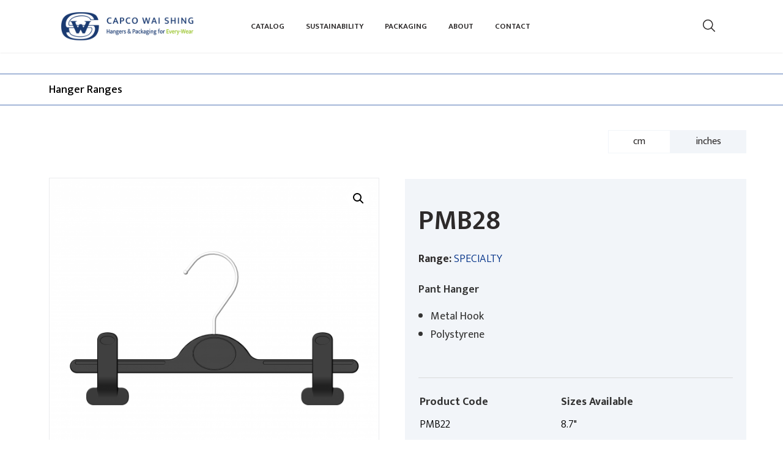

--- FILE ---
content_type: text/html; charset=UTF-8
request_url: https://cwshanger.com/product/pmb28/
body_size: 46052
content:
<!doctype html>
<html lang="en-US">
<head>
	<meta charset="UTF-8">
<script>
var gform;gform||(document.addEventListener("gform_main_scripts_loaded",function(){gform.scriptsLoaded=!0}),window.addEventListener("DOMContentLoaded",function(){gform.domLoaded=!0}),gform={domLoaded:!1,scriptsLoaded:!1,initializeOnLoaded:function(o){gform.domLoaded&&gform.scriptsLoaded?o():!gform.domLoaded&&gform.scriptsLoaded?window.addEventListener("DOMContentLoaded",o):document.addEventListener("gform_main_scripts_loaded",o)},hooks:{action:{},filter:{}},addAction:function(o,n,r,t){gform.addHook("action",o,n,r,t)},addFilter:function(o,n,r,t){gform.addHook("filter",o,n,r,t)},doAction:function(o){gform.doHook("action",o,arguments)},applyFilters:function(o){return gform.doHook("filter",o,arguments)},removeAction:function(o,n){gform.removeHook("action",o,n)},removeFilter:function(o,n,r){gform.removeHook("filter",o,n,r)},addHook:function(o,n,r,t,i){null==gform.hooks[o][n]&&(gform.hooks[o][n]=[]);var e=gform.hooks[o][n];null==i&&(i=n+"_"+e.length),gform.hooks[o][n].push({tag:i,callable:r,priority:t=null==t?10:t})},doHook:function(n,o,r){var t;if(r=Array.prototype.slice.call(r,1),null!=gform.hooks[n][o]&&((o=gform.hooks[n][o]).sort(function(o,n){return o.priority-n.priority}),o.forEach(function(o){"function"!=typeof(t=o.callable)&&(t=window[t]),"action"==n?t.apply(null,r):r[0]=t.apply(null,r)})),"filter"==n)return r[0]},removeHook:function(o,n,t,i){var r;null!=gform.hooks[o][n]&&(r=(r=gform.hooks[o][n]).filter(function(o,n,r){return!!(null!=i&&i!=o.tag||null!=t&&t!=o.priority)}),gform.hooks[o][n]=r)}});
</script>

	<meta name="viewport" content="width=device-width, initial-scale=1">
	<link rel="profile" href="https://gmpg.org/xfn/11">
	<title>PMB28 &#8211; CWS</title>
<meta name='robots' content='max-image-preview:large' />
	<style>img:is([sizes="auto" i], [sizes^="auto," i]) { contain-intrinsic-size: 3000px 1500px }</style>
	<link rel="alternate" type="application/rss+xml" title="CWS &raquo; Feed" href="https://cwshanger.com/feed/" />
<link rel="alternate" type="application/rss+xml" title="CWS &raquo; Comments Feed" href="https://cwshanger.com/comments/feed/" />
<link rel="alternate" type="application/rss+xml" title="CWS &raquo; PMB28 Comments Feed" href="https://cwshanger.com/product/pmb28/feed/" />
<script>
window._wpemojiSettings = {"baseUrl":"https:\/\/s.w.org\/images\/core\/emoji\/15.1.0\/72x72\/","ext":".png","svgUrl":"https:\/\/s.w.org\/images\/core\/emoji\/15.1.0\/svg\/","svgExt":".svg","source":{"concatemoji":"https:\/\/cwshanger.com\/wp-includes\/js\/wp-emoji-release.min.js?ver=6.8.1"}};
/*! This file is auto-generated */
!function(i,n){var o,s,e;function c(e){try{var t={supportTests:e,timestamp:(new Date).valueOf()};sessionStorage.setItem(o,JSON.stringify(t))}catch(e){}}function p(e,t,n){e.clearRect(0,0,e.canvas.width,e.canvas.height),e.fillText(t,0,0);var t=new Uint32Array(e.getImageData(0,0,e.canvas.width,e.canvas.height).data),r=(e.clearRect(0,0,e.canvas.width,e.canvas.height),e.fillText(n,0,0),new Uint32Array(e.getImageData(0,0,e.canvas.width,e.canvas.height).data));return t.every(function(e,t){return e===r[t]})}function u(e,t,n){switch(t){case"flag":return n(e,"\ud83c\udff3\ufe0f\u200d\u26a7\ufe0f","\ud83c\udff3\ufe0f\u200b\u26a7\ufe0f")?!1:!n(e,"\ud83c\uddfa\ud83c\uddf3","\ud83c\uddfa\u200b\ud83c\uddf3")&&!n(e,"\ud83c\udff4\udb40\udc67\udb40\udc62\udb40\udc65\udb40\udc6e\udb40\udc67\udb40\udc7f","\ud83c\udff4\u200b\udb40\udc67\u200b\udb40\udc62\u200b\udb40\udc65\u200b\udb40\udc6e\u200b\udb40\udc67\u200b\udb40\udc7f");case"emoji":return!n(e,"\ud83d\udc26\u200d\ud83d\udd25","\ud83d\udc26\u200b\ud83d\udd25")}return!1}function f(e,t,n){var r="undefined"!=typeof WorkerGlobalScope&&self instanceof WorkerGlobalScope?new OffscreenCanvas(300,150):i.createElement("canvas"),a=r.getContext("2d",{willReadFrequently:!0}),o=(a.textBaseline="top",a.font="600 32px Arial",{});return e.forEach(function(e){o[e]=t(a,e,n)}),o}function t(e){var t=i.createElement("script");t.src=e,t.defer=!0,i.head.appendChild(t)}"undefined"!=typeof Promise&&(o="wpEmojiSettingsSupports",s=["flag","emoji"],n.supports={everything:!0,everythingExceptFlag:!0},e=new Promise(function(e){i.addEventListener("DOMContentLoaded",e,{once:!0})}),new Promise(function(t){var n=function(){try{var e=JSON.parse(sessionStorage.getItem(o));if("object"==typeof e&&"number"==typeof e.timestamp&&(new Date).valueOf()<e.timestamp+604800&&"object"==typeof e.supportTests)return e.supportTests}catch(e){}return null}();if(!n){if("undefined"!=typeof Worker&&"undefined"!=typeof OffscreenCanvas&&"undefined"!=typeof URL&&URL.createObjectURL&&"undefined"!=typeof Blob)try{var e="postMessage("+f.toString()+"("+[JSON.stringify(s),u.toString(),p.toString()].join(",")+"));",r=new Blob([e],{type:"text/javascript"}),a=new Worker(URL.createObjectURL(r),{name:"wpTestEmojiSupports"});return void(a.onmessage=function(e){c(n=e.data),a.terminate(),t(n)})}catch(e){}c(n=f(s,u,p))}t(n)}).then(function(e){for(var t in e)n.supports[t]=e[t],n.supports.everything=n.supports.everything&&n.supports[t],"flag"!==t&&(n.supports.everythingExceptFlag=n.supports.everythingExceptFlag&&n.supports[t]);n.supports.everythingExceptFlag=n.supports.everythingExceptFlag&&!n.supports.flag,n.DOMReady=!1,n.readyCallback=function(){n.DOMReady=!0}}).then(function(){return e}).then(function(){var e;n.supports.everything||(n.readyCallback(),(e=n.source||{}).concatemoji?t(e.concatemoji):e.wpemoji&&e.twemoji&&(t(e.twemoji),t(e.wpemoji)))}))}((window,document),window._wpemojiSettings);
</script>
<link rel='stylesheet' id='font-awesome-css' href='https://cwshanger.com/wp-content/plugins/woocommerce-ajax-filters/berocket/assets/css/font-awesome.min.css?ver=6.8.1' media='all' />
<link rel='stylesheet' id='BeRocket_AAPF_style-css-ion-rangeslider-min-css-css' href='https://cwshanger.com/wp-content/plugins/woocommerce-ajax-filters/template_styles/css/ion.rangeSlider.min.css?ver=1.0' media='all' />
<link rel='stylesheet' id='select2-css' href='https://cwshanger.com/wp-content/plugins/woocommerce-ajax-filters/assets/frontend/css/select2.min.css?ver=6.8.1' media='all' />
<style id='wp-emoji-styles-inline-css'>

	img.wp-smiley, img.emoji {
		display: inline !important;
		border: none !important;
		box-shadow: none !important;
		height: 1em !important;
		width: 1em !important;
		margin: 0 0.07em !important;
		vertical-align: -0.1em !important;
		background: none !important;
		padding: 0 !important;
	}
</style>
<link rel='stylesheet' id='wp-block-library-css' href='https://cwshanger.com/wp-includes/css/dist/block-library/style.min.css?ver=6.8.1' media='all' />
<style id='classic-theme-styles-inline-css'>
/*! This file is auto-generated */
.wp-block-button__link{color:#fff;background-color:#32373c;border-radius:9999px;box-shadow:none;text-decoration:none;padding:calc(.667em + 2px) calc(1.333em + 2px);font-size:1.125em}.wp-block-file__button{background:#32373c;color:#fff;text-decoration:none}
</style>
<link rel='stylesheet' id='wc-blocks-vendors-style-css' href='https://cwshanger.com/wp-content/plugins/woocommerce/packages/woocommerce-blocks/build/wc-blocks-vendors-style.css?ver=7.8.3' media='all' />
<link rel='stylesheet' id='wc-blocks-style-css' href='https://cwshanger.com/wp-content/plugins/woocommerce/packages/woocommerce-blocks/build/wc-blocks-style.css?ver=7.8.3' media='all' />
<style id='global-styles-inline-css'>
:root{--wp--preset--aspect-ratio--square: 1;--wp--preset--aspect-ratio--4-3: 4/3;--wp--preset--aspect-ratio--3-4: 3/4;--wp--preset--aspect-ratio--3-2: 3/2;--wp--preset--aspect-ratio--2-3: 2/3;--wp--preset--aspect-ratio--16-9: 16/9;--wp--preset--aspect-ratio--9-16: 9/16;--wp--preset--color--black: #000000;--wp--preset--color--cyan-bluish-gray: #abb8c3;--wp--preset--color--white: #ffffff;--wp--preset--color--pale-pink: #f78da7;--wp--preset--color--vivid-red: #cf2e2e;--wp--preset--color--luminous-vivid-orange: #ff6900;--wp--preset--color--luminous-vivid-amber: #fcb900;--wp--preset--color--light-green-cyan: #7bdcb5;--wp--preset--color--vivid-green-cyan: #00d084;--wp--preset--color--pale-cyan-blue: #8ed1fc;--wp--preset--color--vivid-cyan-blue: #0693e3;--wp--preset--color--vivid-purple: #9b51e0;--wp--preset--gradient--vivid-cyan-blue-to-vivid-purple: linear-gradient(135deg,rgba(6,147,227,1) 0%,rgb(155,81,224) 100%);--wp--preset--gradient--light-green-cyan-to-vivid-green-cyan: linear-gradient(135deg,rgb(122,220,180) 0%,rgb(0,208,130) 100%);--wp--preset--gradient--luminous-vivid-amber-to-luminous-vivid-orange: linear-gradient(135deg,rgba(252,185,0,1) 0%,rgba(255,105,0,1) 100%);--wp--preset--gradient--luminous-vivid-orange-to-vivid-red: linear-gradient(135deg,rgba(255,105,0,1) 0%,rgb(207,46,46) 100%);--wp--preset--gradient--very-light-gray-to-cyan-bluish-gray: linear-gradient(135deg,rgb(238,238,238) 0%,rgb(169,184,195) 100%);--wp--preset--gradient--cool-to-warm-spectrum: linear-gradient(135deg,rgb(74,234,220) 0%,rgb(151,120,209) 20%,rgb(207,42,186) 40%,rgb(238,44,130) 60%,rgb(251,105,98) 80%,rgb(254,248,76) 100%);--wp--preset--gradient--blush-light-purple: linear-gradient(135deg,rgb(255,206,236) 0%,rgb(152,150,240) 100%);--wp--preset--gradient--blush-bordeaux: linear-gradient(135deg,rgb(254,205,165) 0%,rgb(254,45,45) 50%,rgb(107,0,62) 100%);--wp--preset--gradient--luminous-dusk: linear-gradient(135deg,rgb(255,203,112) 0%,rgb(199,81,192) 50%,rgb(65,88,208) 100%);--wp--preset--gradient--pale-ocean: linear-gradient(135deg,rgb(255,245,203) 0%,rgb(182,227,212) 50%,rgb(51,167,181) 100%);--wp--preset--gradient--electric-grass: linear-gradient(135deg,rgb(202,248,128) 0%,rgb(113,206,126) 100%);--wp--preset--gradient--midnight: linear-gradient(135deg,rgb(2,3,129) 0%,rgb(40,116,252) 100%);--wp--preset--font-size--small: 13px;--wp--preset--font-size--medium: 20px;--wp--preset--font-size--large: 36px;--wp--preset--font-size--x-large: 42px;--wp--preset--spacing--20: 0.44rem;--wp--preset--spacing--30: 0.67rem;--wp--preset--spacing--40: 1rem;--wp--preset--spacing--50: 1.5rem;--wp--preset--spacing--60: 2.25rem;--wp--preset--spacing--70: 3.38rem;--wp--preset--spacing--80: 5.06rem;--wp--preset--shadow--natural: 6px 6px 9px rgba(0, 0, 0, 0.2);--wp--preset--shadow--deep: 12px 12px 50px rgba(0, 0, 0, 0.4);--wp--preset--shadow--sharp: 6px 6px 0px rgba(0, 0, 0, 0.2);--wp--preset--shadow--outlined: 6px 6px 0px -3px rgba(255, 255, 255, 1), 6px 6px rgba(0, 0, 0, 1);--wp--preset--shadow--crisp: 6px 6px 0px rgba(0, 0, 0, 1);}:where(.is-layout-flex){gap: 0.5em;}:where(.is-layout-grid){gap: 0.5em;}body .is-layout-flex{display: flex;}.is-layout-flex{flex-wrap: wrap;align-items: center;}.is-layout-flex > :is(*, div){margin: 0;}body .is-layout-grid{display: grid;}.is-layout-grid > :is(*, div){margin: 0;}:where(.wp-block-columns.is-layout-flex){gap: 2em;}:where(.wp-block-columns.is-layout-grid){gap: 2em;}:where(.wp-block-post-template.is-layout-flex){gap: 1.25em;}:where(.wp-block-post-template.is-layout-grid){gap: 1.25em;}.has-black-color{color: var(--wp--preset--color--black) !important;}.has-cyan-bluish-gray-color{color: var(--wp--preset--color--cyan-bluish-gray) !important;}.has-white-color{color: var(--wp--preset--color--white) !important;}.has-pale-pink-color{color: var(--wp--preset--color--pale-pink) !important;}.has-vivid-red-color{color: var(--wp--preset--color--vivid-red) !important;}.has-luminous-vivid-orange-color{color: var(--wp--preset--color--luminous-vivid-orange) !important;}.has-luminous-vivid-amber-color{color: var(--wp--preset--color--luminous-vivid-amber) !important;}.has-light-green-cyan-color{color: var(--wp--preset--color--light-green-cyan) !important;}.has-vivid-green-cyan-color{color: var(--wp--preset--color--vivid-green-cyan) !important;}.has-pale-cyan-blue-color{color: var(--wp--preset--color--pale-cyan-blue) !important;}.has-vivid-cyan-blue-color{color: var(--wp--preset--color--vivid-cyan-blue) !important;}.has-vivid-purple-color{color: var(--wp--preset--color--vivid-purple) !important;}.has-black-background-color{background-color: var(--wp--preset--color--black) !important;}.has-cyan-bluish-gray-background-color{background-color: var(--wp--preset--color--cyan-bluish-gray) !important;}.has-white-background-color{background-color: var(--wp--preset--color--white) !important;}.has-pale-pink-background-color{background-color: var(--wp--preset--color--pale-pink) !important;}.has-vivid-red-background-color{background-color: var(--wp--preset--color--vivid-red) !important;}.has-luminous-vivid-orange-background-color{background-color: var(--wp--preset--color--luminous-vivid-orange) !important;}.has-luminous-vivid-amber-background-color{background-color: var(--wp--preset--color--luminous-vivid-amber) !important;}.has-light-green-cyan-background-color{background-color: var(--wp--preset--color--light-green-cyan) !important;}.has-vivid-green-cyan-background-color{background-color: var(--wp--preset--color--vivid-green-cyan) !important;}.has-pale-cyan-blue-background-color{background-color: var(--wp--preset--color--pale-cyan-blue) !important;}.has-vivid-cyan-blue-background-color{background-color: var(--wp--preset--color--vivid-cyan-blue) !important;}.has-vivid-purple-background-color{background-color: var(--wp--preset--color--vivid-purple) !important;}.has-black-border-color{border-color: var(--wp--preset--color--black) !important;}.has-cyan-bluish-gray-border-color{border-color: var(--wp--preset--color--cyan-bluish-gray) !important;}.has-white-border-color{border-color: var(--wp--preset--color--white) !important;}.has-pale-pink-border-color{border-color: var(--wp--preset--color--pale-pink) !important;}.has-vivid-red-border-color{border-color: var(--wp--preset--color--vivid-red) !important;}.has-luminous-vivid-orange-border-color{border-color: var(--wp--preset--color--luminous-vivid-orange) !important;}.has-luminous-vivid-amber-border-color{border-color: var(--wp--preset--color--luminous-vivid-amber) !important;}.has-light-green-cyan-border-color{border-color: var(--wp--preset--color--light-green-cyan) !important;}.has-vivid-green-cyan-border-color{border-color: var(--wp--preset--color--vivid-green-cyan) !important;}.has-pale-cyan-blue-border-color{border-color: var(--wp--preset--color--pale-cyan-blue) !important;}.has-vivid-cyan-blue-border-color{border-color: var(--wp--preset--color--vivid-cyan-blue) !important;}.has-vivid-purple-border-color{border-color: var(--wp--preset--color--vivid-purple) !important;}.has-vivid-cyan-blue-to-vivid-purple-gradient-background{background: var(--wp--preset--gradient--vivid-cyan-blue-to-vivid-purple) !important;}.has-light-green-cyan-to-vivid-green-cyan-gradient-background{background: var(--wp--preset--gradient--light-green-cyan-to-vivid-green-cyan) !important;}.has-luminous-vivid-amber-to-luminous-vivid-orange-gradient-background{background: var(--wp--preset--gradient--luminous-vivid-amber-to-luminous-vivid-orange) !important;}.has-luminous-vivid-orange-to-vivid-red-gradient-background{background: var(--wp--preset--gradient--luminous-vivid-orange-to-vivid-red) !important;}.has-very-light-gray-to-cyan-bluish-gray-gradient-background{background: var(--wp--preset--gradient--very-light-gray-to-cyan-bluish-gray) !important;}.has-cool-to-warm-spectrum-gradient-background{background: var(--wp--preset--gradient--cool-to-warm-spectrum) !important;}.has-blush-light-purple-gradient-background{background: var(--wp--preset--gradient--blush-light-purple) !important;}.has-blush-bordeaux-gradient-background{background: var(--wp--preset--gradient--blush-bordeaux) !important;}.has-luminous-dusk-gradient-background{background: var(--wp--preset--gradient--luminous-dusk) !important;}.has-pale-ocean-gradient-background{background: var(--wp--preset--gradient--pale-ocean) !important;}.has-electric-grass-gradient-background{background: var(--wp--preset--gradient--electric-grass) !important;}.has-midnight-gradient-background{background: var(--wp--preset--gradient--midnight) !important;}.has-small-font-size{font-size: var(--wp--preset--font-size--small) !important;}.has-medium-font-size{font-size: var(--wp--preset--font-size--medium) !important;}.has-large-font-size{font-size: var(--wp--preset--font-size--large) !important;}.has-x-large-font-size{font-size: var(--wp--preset--font-size--x-large) !important;}
:where(.wp-block-post-template.is-layout-flex){gap: 1.25em;}:where(.wp-block-post-template.is-layout-grid){gap: 1.25em;}
:where(.wp-block-columns.is-layout-flex){gap: 2em;}:where(.wp-block-columns.is-layout-grid){gap: 2em;}
:root :where(.wp-block-pullquote){font-size: 1.5em;line-height: 1.6;}
</style>
<link rel='stylesheet' id='prositecaptcha-css' href='https://cwshanger.com/wp-content/plugins/recaptcha-for-login-and-registration/public/css/prositecaptcha-public.css?ver=1.11' media='all' />
<link rel='stylesheet' id='smart-search-css' href='https://cwshanger.com/wp-content/plugins/smart-woocommerce-search/assets/dist/css/general.css?ver=ysm-2.3.0' media='all' />
<style id='smart-search-inline-css'>
.ysm-search-widget-1 .search-field[type="search"]{border-width:1px;}.ysm-search-widget-1 .search-field[type="search"]{color:#2d2a2a;}.ysm-search-widget-1 .smart-search-suggestions .smart-search-post-icon{width:50px;}.ysm-search-widget-1 .smart-search-suggestions{border-color:#ebecee;}.widget_product_search.ysm-active .smart-search-suggestions .smart-search-post-icon{width:50px;}.widget_search.ysm-active .smart-search-suggestions .smart-search-post-icon{width:50px;}
</style>
<link rel='stylesheet' id='woof-css' href='https://cwshanger.com/wp-content/plugins/woocommerce-products-filter/css/front.css?ver=2.2.3' media='all' />
<link rel='stylesheet' id='chosen-drop-down-css' href='https://cwshanger.com/wp-content/plugins/woocommerce-products-filter/js/chosen/chosen.min.css?ver=2.2.3' media='all' />
<link rel='stylesheet' id='woof_by_instock_html_items-css' href='https://cwshanger.com/wp-content/plugins/woocommerce-products-filter/ext/by_instock/css/by_instock.css?ver=2.2.3' media='all' />
<link rel='stylesheet' id='woof_query_save_html_items-css' href='https://cwshanger.com/wp-content/plugins/woocommerce-products-filter/ext/query_save/css/query_save.css?ver=2.2.3' media='all' />
<link rel='stylesheet' id='photoswipe-css' href='https://cwshanger.com/wp-content/plugins/woocommerce/assets/css/photoswipe/photoswipe.min.css?ver=6.7.0' media='all' />
<link rel='stylesheet' id='photoswipe-default-skin-css' href='https://cwshanger.com/wp-content/plugins/woocommerce/assets/css/photoswipe/default-skin/default-skin.min.css?ver=6.7.0' media='all' />
<link rel='stylesheet' id='woocommerce-layout-css' href='https://cwshanger.com/wp-content/plugins/woocommerce/assets/css/woocommerce-layout.css?ver=6.7.0' media='all' />
<link rel='stylesheet' id='woocommerce-smallscreen-css' href='https://cwshanger.com/wp-content/plugins/woocommerce/assets/css/woocommerce-smallscreen.css?ver=6.7.0' media='only screen and (max-width: 768px)' />
<link rel='stylesheet' id='woocommerce-general-css' href='https://cwshanger.com/wp-content/plugins/woocommerce/assets/css/woocommerce.css?ver=6.7.0' media='all' />
<style id='woocommerce-inline-inline-css'>
.woocommerce form .form-row .required { visibility: visible; }
</style>
<link rel='stylesheet' id='901b29d20-css' href='https://cwshanger.com/wp-content/uploads/essential-addons-elementor/901b29d20.min.css?ver=1769123451' media='all' />
<link rel='stylesheet' id='woo-variation-swatches-css' href='https://cwshanger.com/wp-content/plugins/woo-variation-swatches/assets/css/frontend.min.css?ver=1658310655' media='all' />
<style id='woo-variation-swatches-inline-css'>
:root {
--wvs-tick:url("data:image/svg+xml;utf8,%3Csvg filter='drop-shadow(0px 0px 2px rgb(0 0 0 / .8))' xmlns='http://www.w3.org/2000/svg'  viewBox='0 0 30 30'%3E%3Cpath fill='none' stroke='%23ffffff' stroke-linecap='round' stroke-linejoin='round' stroke-width='4' d='M4 16L11 23 27 7'/%3E%3C/svg%3E");

--wvs-cross:url("data:image/svg+xml;utf8,%3Csvg filter='drop-shadow(0px 0px 5px rgb(255 255 255 / .6))' xmlns='http://www.w3.org/2000/svg' width='72px' height='72px' viewBox='0 0 24 24'%3E%3Cpath fill='none' stroke='%23ff0000' stroke-linecap='round' stroke-width='0.6' d='M5 5L19 19M19 5L5 19'/%3E%3C/svg%3E");
--wvs-single-product-item-width:30px;
--wvs-single-product-item-height:30px;
--wvs-single-product-item-font-size:16px}
</style>
<link rel='stylesheet' id='yith-infs-style-css' href='https://cwshanger.com/wp-content/plugins/yith-infinite-scrolling/assets/css/frontend.css?ver=1.7.0' media='all' />
<link rel='stylesheet' id='hello-elementor-css' href='https://cwshanger.com/wp-content/themes/hello-elementor/style.min.css?ver=3.1.1' media='all' />
<link rel='stylesheet' id='hello-elementor-theme-style-css' href='https://cwshanger.com/wp-content/themes/hello-elementor/theme.min.css?ver=3.1.1' media='all' />
<link rel='stylesheet' id='hello-elementor-header-footer-css' href='https://cwshanger.com/wp-content/themes/hello-elementor/header-footer.min.css?ver=3.1.1' media='all' />
<link rel='stylesheet' id='elementor-frontend-css' href='https://cwshanger.com/wp-content/uploads/elementor/css/custom-frontend-lite.min.css?ver=1735896113' media='all' />
<link rel='stylesheet' id='elementor-post-6-css' href='https://cwshanger.com/wp-content/uploads/elementor/css/post-6.css?ver=1735896113' media='all' />
<link rel='stylesheet' id='elementor-icons-css' href='https://cwshanger.com/wp-content/plugins/elementor/assets/lib/eicons/css/elementor-icons.min.css?ver=5.15.0' media='all' />
<style id='elementor-icons-inline-css'>

		.elementor-add-new-section .elementor-add-templately-promo-button{
            background-color: #5d4fff;
            background-image: url(https://cwshanger.com/wp-content/plugins/essential-addons-for-elementor-lite/assets/admin/images/templately/logo-icon.svg);
            background-repeat: no-repeat;
            background-position: center center;
            margin-left: 5px;
            position: relative;
            bottom: 5px;
        }
</style>
<link rel='stylesheet' id='elementor-pro-css' href='https://cwshanger.com/wp-content/uploads/elementor/css/custom-pro-frontend-lite.min.css?ver=1735896113' media='all' />
<link rel='stylesheet' id='elementor-global-css' href='https://cwshanger.com/wp-content/uploads/elementor/css/global.css?ver=1735896115' media='all' />
<link rel='stylesheet' id='elementor-post-61-css' href='https://cwshanger.com/wp-content/uploads/elementor/css/post-61.css?ver=1735896115' media='all' />
<link rel='stylesheet' id='elementor-post-73-css' href='https://cwshanger.com/wp-content/uploads/elementor/css/post-73.css?ver=1737970840' media='all' />
<link rel='stylesheet' id='elementor-post-1942-css' href='https://cwshanger.com/wp-content/uploads/elementor/css/post-1942.css?ver=1748852583' media='all' />
<link rel='stylesheet' id='elementor-post-1976-css' href='https://cwshanger.com/wp-content/uploads/elementor/css/post-1976.css?ver=1735896115' media='all' />
<link rel='stylesheet' id='hello-elementor-child-style-css' href='https://cwshanger.com/wp-content/themes/hello-theme-child-master/style.css?ver=1.0.0' media='all' />
<link rel='stylesheet' id='prdctfltr-css' href='https://cwshanger.com/wp-content/plugins/prdctfltr/includes/css/styles.css?ver=8.1.1' media='all' />
<link rel='stylesheet' id='google-fonts-1-css' href='https://fonts.googleapis.com/css?family=Mukta%3A100%2C100italic%2C200%2C200italic%2C300%2C300italic%2C400%2C400italic%2C500%2C500italic%2C600%2C600italic%2C700%2C700italic%2C800%2C800italic%2C900%2C900italic&#038;display=auto&#038;ver=6.8.1' media='all' />
<link rel='stylesheet' id='elementor-icons-shared-0-css' href='https://cwshanger.com/wp-content/plugins/elementor/assets/lib/font-awesome/css/fontawesome.min.css?ver=5.15.3' media='all' />
<link rel='stylesheet' id='elementor-icons-fa-solid-css' href='https://cwshanger.com/wp-content/plugins/elementor/assets/lib/font-awesome/css/solid.min.css?ver=5.15.3' media='all' />
<link rel='stylesheet' id='elementor-icons-fa-brands-css' href='https://cwshanger.com/wp-content/plugins/elementor/assets/lib/font-awesome/css/brands.min.css?ver=5.15.3' media='all' />
<script src="https://cwshanger.com/wp-includes/js/jquery/jquery.min.js?ver=3.7.1" id="jquery-core-js"></script>
<script src="https://cwshanger.com/wp-includes/js/jquery/jquery-migrate.min.js?ver=3.4.1" id="jquery-migrate-js"></script>
<script src="https://cwshanger.com/wp-includes/js/jquery/ui/core.min.js?ver=1.13.3" id="jquery-ui-core-js"></script>
<script src="https://cwshanger.com/wp-includes/js/jquery/ui/mouse.min.js?ver=1.13.3" id="jquery-ui-mouse-js"></script>
<script src="https://cwshanger.com/wp-includes/js/jquery/ui/slider.min.js?ver=1.13.3" id="jquery-ui-slider-js"></script>
<script src="https://cwshanger.com/wp-includes/js/jquery/ui/datepicker.min.js?ver=1.13.3" id="jquery-ui-datepicker-js"></script>
<script id="jquery-ui-datepicker-js-after">
jQuery(function(jQuery){jQuery.datepicker.setDefaults({"closeText":"Close","currentText":"Today","monthNames":["January","February","March","April","May","June","July","August","September","October","November","December"],"monthNamesShort":["Jan","Feb","Mar","Apr","May","Jun","Jul","Aug","Sep","Oct","Nov","Dec"],"nextText":"Next","prevText":"Previous","dayNames":["Sunday","Monday","Tuesday","Wednesday","Thursday","Friday","Saturday"],"dayNamesShort":["Sun","Mon","Tue","Wed","Thu","Fri","Sat"],"dayNamesMin":["S","M","T","W","T","F","S"],"dateFormat":"MM d, yy","firstDay":1,"isRTL":false});});
</script>
<script id="berocket_aapf_widget-script-js-extra">
var the_ajax_script = {"disable_ajax_loading":"","url_variable":"filters","url_mask":"%t%[%v%]","url_split":"|","nice_url_variable":"","nice_url_value_1":"","nice_url_value_2":"","nice_url_split":"","version":"1.6.3.1","number_style":["",".","2"],"current_language":"","current_page_url":"https:\/\/cwshanger.com\/product\/pmb28","ajaxurl":"https:\/\/cwshanger.com\/wp-admin\/admin-ajax.php","product_cat":"-1","product_taxonomy":"-1","s":"","products_holder_id":"ul.products","result_count_class":".woocommerce-result-count","ordering_class":"form.woocommerce-ordering","pagination_class":".woocommerce-pagination","control_sorting":"1","seo_friendly_urls":"1","seo_uri_decode":"","slug_urls":"","nice_urls":"","ub_product_count":"","ub_product_text":"","ub_product_button_text":"","default_sorting":"menu_order","first_page":"1","scroll_shop_top":"","ajax_request_load":"1","ajax_request_load_style":"jquery","use_request_method":"get","no_products":"<div class=\"bapf_no_products\"><p class=\"woocommerce-info\">No products were found matching your selection.<\/p>\n<\/div>","recount_products":"1","pos_relative":"","woocommerce_removes":{"result_count":"","ordering":"","pagination":"","pagination_ajax":true},"pagination_ajax":"1","description_show":"click","description_hide":"click","hide_sel_value":"","hide_o_value":"1","use_select2":"","hide_empty_value":"1","hide_button_value":"","scroll_shop_top_px":"-180","load_image":"<div class=\"bapf_loader_page\"><div class=\"bapf_lcontainer\"><span class=\"bapf_loader\"><span class=\"bapf_lfirst\"><\/span><span class=\"bapf_lsecond\"><\/span><\/span><\/div><\/div>","translate":{"show_value":"Show value(s)","hide_value":"Hide value(s)","unselect_all":"Unselect all","nothing_selected":"Nothing is selected","products":"products"},"trailing_slash":"1","pagination_base":"page","reload_changed_filters":"1"};
</script>
<script src="https://cwshanger.com/wp-content/plugins/woocommerce-ajax-filters/assets/frontend/js/fullmain.min.js?ver=1.6.3.1" id="berocket_aapf_widget-script-js"></script>
<link rel="https://api.w.org/" href="https://cwshanger.com/wp-json/" /><link rel="alternate" title="JSON" type="application/json" href="https://cwshanger.com/wp-json/wp/v2/product/10355" /><link rel="EditURI" type="application/rsd+xml" title="RSD" href="https://cwshanger.com/xmlrpc.php?rsd" />
<meta name="generator" content="WordPress 6.8.1" />
<meta name="generator" content="WooCommerce 6.7.0" />
<link rel="canonical" href="https://cwshanger.com/product/pmb28/" />
<link rel='shortlink' href='https://cwshanger.com/?p=10355' />
<link rel="alternate" title="oEmbed (JSON)" type="application/json+oembed" href="https://cwshanger.com/wp-json/oembed/1.0/embed?url=https%3A%2F%2Fcwshanger.com%2Fproduct%2Fpmb28%2F" />
<link rel="alternate" title="oEmbed (XML)" type="text/xml+oembed" href="https://cwshanger.com/wp-json/oembed/1.0/embed?url=https%3A%2F%2Fcwshanger.com%2Fproduct%2Fpmb28%2F&#038;format=xml" />
<style></style><meta name="description" content="Pant Hanger 



         Metal Hook

         Polystyrene">
	<noscript><style>.woocommerce-product-gallery{ opacity: 1 !important; }</style></noscript>
	<link rel="icon" href="https://cwshanger.com/wp-content/uploads/2022/08/cropped-cws-site-logo1-32x32.png" sizes="32x32" />
<link rel="icon" href="https://cwshanger.com/wp-content/uploads/2022/08/cropped-cws-site-logo1-192x192.png" sizes="192x192" />
<link rel="apple-touch-icon" href="https://cwshanger.com/wp-content/uploads/2022/08/cropped-cws-site-logo1-180x180.png" />
<meta name="msapplication-TileImage" content="https://cwshanger.com/wp-content/uploads/2022/08/cropped-cws-site-logo1-270x270.png" />
<meta name="generator" content="XforWooCommerce.com - Product Filter for WooCommerce"/>		<style id="wp-custom-css">
			#main_product_sec .variations tr.active{
	display: block!important;
}
#main_product_sec .woo-variation-swatches .variable-items-wrapper > li {
    display: flex!important;
    width: 100%!important;
}

.variation-inches span ,
span.shortdesc span {
    overflow: hidden!important;
    display: -webkit-box!important;
    -webkit-line-clamp: 1;
    -webkit-box-orient: vertical;
}

.woo_search .fa-search:before {
    content: url(/wp-content/uploads/2022/07/search_icon.svg);
}
.page-content.search_result > img {
    max-width: 300px;
}


.has_hover_effect img {
	transition: .5s ease;
}
.has_hover_effect:hover img {
    opacity: .7;
    transform: scale(1.09);
    
}
.p_image {
    background: #F2F5F9
;
}
.has_hover_effect {
    overflow: hidden;
	  cursor: pointer;
}

.woocommerce ul.products li.product a img {
		aspect-ratio: 1 / 1;
    object-fit: contain;
		margin-bottom: 0!important;
}

.woocommerce div.product.elementor .star-rating,
.woocommerce-loop-product__link span.price{
    display: none!important;
}

.woocommerce .products ul li{
	 border: 1px solid #F2F5F9;
} 
.woocommerce ul.products li a > * {
	  padding: 10px!important;
}

a.add_to_cart_button::before {
    content: url(/wp-content/uploads/2022/07/eye-icon.svg);
    padding-right: 10px;
}
a.add_to_cart_button{
    display: flex;
    justify-content: flex-start;
    align-items: center;
		padding-left: 10px!important;
		background: #fff!important;
}

.woocommerce-loop-product__link h2.woocommerce-loop-product__title {
  background: #F2F5F9;
}
		</style>
		      
        <script type="text/javascript">
            if (typeof woof_lang_custom == 'undefined') {
                var woof_lang_custom = {};/*!!important*/
            }
            woof_lang_custom.stock = "In stock";
        </script>
        	<script type="text/javascript">
	    var woof_confirm_lang = "Are you sure?";
	</script>
	        <script type="text/javascript">
            var woof_is_permalink =1;

            var woof_shop_page = "";
        
            var woof_really_curr_tax = {};
            var woof_current_page_link = location.protocol + '//' + location.host + location.pathname;
            //***lets remove pagination from woof_current_page_link
            woof_current_page_link = woof_current_page_link.replace(/\page\/[0-9]+/, "");
                            woof_current_page_link = "https://cwshanger.com/shop/";
                            var woof_link = 'https://cwshanger.com/wp-content/plugins/woocommerce-products-filter/';

                </script>

        </head>
<body class="wp-singular product-template-default single single-product postid-10355 wp-custom-logo wp-theme-hello-elementor wp-child-theme-hello-theme-child-master theme-hello-elementor woocommerce woocommerce-page woocommerce-no-js woo-variation-swatches wvs-behavior-blur wvs-theme-hello-theme-child-master wvs-show-label elementor-default elementor-template-full-width elementor-kit-6 elementor-page-1942">


<a class="skip-link screen-reader-text" href="#content">Skip to content</a>

		<div data-elementor-type="header" data-elementor-id="61" class="elementor elementor-61 elementor-location-header">
								<section class="elementor-section elementor-top-section elementor-element elementor-element-5bba1c8 elementor-section-full_width elementor-section-height-default elementor-section-height-default" data-id="5bba1c8" data-element_type="section" id="header_pop" data-settings="{&quot;background_background&quot;:&quot;classic&quot;,&quot;sticky&quot;:&quot;top&quot;,&quot;sticky_on&quot;:[&quot;desktop&quot;,&quot;laptop&quot;,&quot;tablet&quot;,&quot;mobile&quot;],&quot;sticky_offset&quot;:0,&quot;sticky_effects_offset&quot;:0}">
						<div class="elementor-container elementor-column-gap-default">
					<div class="elementor-column elementor-col-100 elementor-top-column elementor-element elementor-element-9de1850" data-id="9de1850" data-element_type="column">
			<div class="elementor-widget-wrap elementor-element-populated">
								<section class="elementor-section elementor-inner-section elementor-element elementor-element-12fe7465 elementor-section-boxed elementor-section-height-default elementor-section-height-default" data-id="12fe7465" data-element_type="section" data-settings="{&quot;background_background&quot;:&quot;classic&quot;}">
						<div class="elementor-container elementor-column-gap-default">
					<div class="elementor-column elementor-col-33 elementor-inner-column elementor-element elementor-element-25ddf63f" data-id="25ddf63f" data-element_type="column">
			<div class="elementor-widget-wrap elementor-element-populated">
								<div class="elementor-element elementor-element-58e6cd90 elementor-widget elementor-widget-image" data-id="58e6cd90" data-element_type="widget" id="logo_main" data-widget_type="image.default">
				<div class="elementor-widget-container">
			<style>/*! elementor - v3.6.7 - 03-07-2022 */
.elementor-widget-image{text-align:center}.elementor-widget-image a{display:inline-block}.elementor-widget-image a img[src$=".svg"]{width:48px}.elementor-widget-image img{vertical-align:middle;display:inline-block}</style>													<a href="https://cwshanger.com">
							<img width="800" height="169" src="https://cwshanger.com/wp-content/uploads/2022/07/New-CWS-Logo-287_LINED-1024x216.png" class="attachment-large size-large" alt="" srcset="https://cwshanger.com/wp-content/uploads/2022/07/New-CWS-Logo-287_LINED-1024x216.png 1024w, https://cwshanger.com/wp-content/uploads/2022/07/New-CWS-Logo-287_LINED-300x63.png 300w, https://cwshanger.com/wp-content/uploads/2022/07/New-CWS-Logo-287_LINED-768x162.png 768w, https://cwshanger.com/wp-content/uploads/2022/07/New-CWS-Logo-287_LINED-600x127.png 600w, https://cwshanger.com/wp-content/uploads/2022/07/New-CWS-Logo-287_LINED-200x42.png 200w, https://cwshanger.com/wp-content/uploads/2022/07/New-CWS-Logo-287_LINED.png 1526w" sizes="(max-width: 800px) 100vw, 800px" />								</a>
															</div>
				</div>
					</div>
		</div>
				<div class="elementor-column elementor-col-33 elementor-inner-column elementor-element elementor-element-8e576f9 elementor-hidden-tablet elementor-hidden-mobile" data-id="8e576f9" data-element_type="column">
			<div class="elementor-widget-wrap elementor-element-populated">
								<div class="elementor-element elementor-element-45f96e5c elementor-nav-menu__align-center elementor-nav-menu--stretch elementor-nav-menu__text-align-center main_nav_menu_list elementor-nav-menu--dropdown-tablet elementor-nav-menu--toggle elementor-nav-menu--burger elementor-widget elementor-widget-nav-menu" data-id="45f96e5c" data-element_type="widget" id="nav_desktop" data-settings="{&quot;full_width&quot;:&quot;stretch&quot;,&quot;submenu_icon&quot;:{&quot;value&quot;:&quot;&lt;i class=\&quot;fas fa-chevron-down\&quot;&gt;&lt;\/i&gt;&quot;,&quot;library&quot;:&quot;fa-solid&quot;},&quot;layout&quot;:&quot;horizontal&quot;,&quot;toggle&quot;:&quot;burger&quot;}" data-widget_type="nav-menu.default">
				<div class="elementor-widget-container">
			<link rel="stylesheet" href="https://cwshanger.com/wp-content/uploads/elementor/css/custom-pro-widget-nav-menu.min.css?ver=1735896116">			<nav migration_allowed="1" migrated="0" role="navigation" class="elementor-nav-menu--main elementor-nav-menu__container elementor-nav-menu--layout-horizontal e--pointer-underline e--animation-fade">
				<ul id="menu-1-45f96e5c" class="elementor-nav-menu"><li class="menu-item menu-item-type-custom menu-item-object-custom menu-item-88"><a href="/catalogue/" class="elementor-item">Catalog</a></li>
<li class="menu-item menu-item-type-custom menu-item-object-custom menu-item-89"><a href="/sustainability/" class="elementor-item">Sustainability</a></li>
<li class="menu-item menu-item-type-custom menu-item-object-custom menu-item-90"><a href="/packaging/" class="elementor-item">Packaging</a></li>
<li class="menu-item menu-item-type-custom menu-item-object-custom menu-item-91"><a href="/about-us/" class="elementor-item">About</a></li>
<li class="menu-item menu-item-type-custom menu-item-object-custom menu-item-92"><a href="/contact-us/" class="elementor-item">Contact</a></li>
</ul>			</nav>
					<div class="elementor-menu-toggle" role="button" tabindex="0" aria-label="Menu Toggle" aria-expanded="false">
			<i aria-hidden="true" role="presentation" class="elementor-menu-toggle__icon--open eicon-menu-bar"></i><i aria-hidden="true" role="presentation" class="elementor-menu-toggle__icon--close eicon-close"></i>			<span class="elementor-screen-only">Menu</span>
		</div>
			<nav class="elementor-nav-menu--dropdown elementor-nav-menu__container" role="navigation" aria-hidden="true">
				<ul id="menu-2-45f96e5c" class="elementor-nav-menu"><li class="menu-item menu-item-type-custom menu-item-object-custom menu-item-88"><a href="/catalogue/" class="elementor-item" tabindex="-1">Catalog</a></li>
<li class="menu-item menu-item-type-custom menu-item-object-custom menu-item-89"><a href="/sustainability/" class="elementor-item" tabindex="-1">Sustainability</a></li>
<li class="menu-item menu-item-type-custom menu-item-object-custom menu-item-90"><a href="/packaging/" class="elementor-item" tabindex="-1">Packaging</a></li>
<li class="menu-item menu-item-type-custom menu-item-object-custom menu-item-91"><a href="/about-us/" class="elementor-item" tabindex="-1">About</a></li>
<li class="menu-item menu-item-type-custom menu-item-object-custom menu-item-92"><a href="/contact-us/" class="elementor-item" tabindex="-1">Contact</a></li>
</ul>			</nav>
				</div>
				</div>
					</div>
		</div>
				<div class="elementor-column elementor-col-33 elementor-inner-column elementor-element elementor-element-3042fab3" data-id="3042fab3" data-element_type="column">
			<div class="elementor-widget-wrap elementor-element-populated">
								<div class="elementor-element elementor-element-9e00039 elementor-search-form--skin-full_screen woo_search elementor-widget-tablet__width-auto elementor-widget__width-auto elementor-widget elementor-widget-search-form" data-id="9e00039" data-element_type="widget" data-settings="{&quot;skin&quot;:&quot;full_screen&quot;}" data-widget_type="search-form.default">
				<div class="elementor-widget-container">
			<link rel="stylesheet" href="https://cwshanger.com/wp-content/plugins/elementor-pro/assets/css/widget-theme-elements.min.css">		<form class="elementor-search-form" role="search" action="https://cwshanger.com" method="get">
									<div class="elementor-search-form__toggle">
				<i aria-hidden="true" class="fas fa-search"></i>				<span class="elementor-screen-only">Search</span>
			</div>
						<div class="elementor-search-form__container">
								<input placeholder="Search" class="elementor-search-form__input" type="search" name="s" title="Search" value="">
																<div class="dialog-lightbox-close-button dialog-close-button">
					<i aria-hidden="true" class="eicon-close"></i>					<span class="elementor-screen-only">Close</span>
				</div>
							</div>
		</form>
				</div>
				</div>
				<div class="elementor-element elementor-element-bdc0b43 elementor-widget__width-auto user_icon elementor-hidden-desktop elementor-hidden-laptop elementor-hidden-tablet elementor-hidden-mobile elementor-view-default elementor-widget elementor-widget-icon" data-id="bdc0b43" data-element_type="widget" data-widget_type="icon.default">
				<div class="elementor-widget-container">
					<div class="elementor-icon-wrapper">
			<a class="elementor-icon" href="/sign-up">
			<svg xmlns="http://www.w3.org/2000/svg" xmlns:xlink="http://www.w3.org/1999/xlink" width="24" height="24" viewBox="0 0 24 24" fill="none"><rect width="24" height="24" fill="url(#pattern0)"></rect><defs><pattern id="pattern0" patternContentUnits="objectBoundingBox" width="1" height="1"><use xlink:href="#image0_980_3573" transform="scale(0.00195312)"></use></pattern><image id="image0_980_3573" width="512" height="512" xlink:href="[data-uri]"></image></defs></svg>			</a>
		</div>
				</div>
				</div>
				<div class="elementor-element elementor-element-11889cce elementor-widget-tablet__width-auto main_nav_menu_list  elementor-hidden-desktop elementor-widget-mobile__width-auto elementor-hidden-laptop elementor-nav-menu--dropdown-tablet elementor-nav-menu__text-align-aside elementor-nav-menu--toggle elementor-nav-menu--burger elementor-widget elementor-widget-nav-menu" data-id="11889cce" data-element_type="widget" data-settings="{&quot;submenu_icon&quot;:{&quot;value&quot;:&quot;&lt;i class=\&quot;fas fa-chevron-down\&quot;&gt;&lt;\/i&gt;&quot;,&quot;library&quot;:&quot;fa-solid&quot;},&quot;layout&quot;:&quot;horizontal&quot;,&quot;toggle&quot;:&quot;burger&quot;}" data-widget_type="nav-menu.default">
				<div class="elementor-widget-container">
						<nav migration_allowed="1" migrated="0" role="navigation" class="elementor-nav-menu--main elementor-nav-menu__container elementor-nav-menu--layout-horizontal e--pointer-none">
				<ul id="menu-1-11889cce" class="elementor-nav-menu"><li class="menu-item menu-item-type-custom menu-item-object-custom menu-item-88"><a href="/catalogue/" class="elementor-item">Catalog</a></li>
<li class="menu-item menu-item-type-custom menu-item-object-custom menu-item-89"><a href="/sustainability/" class="elementor-item">Sustainability</a></li>
<li class="menu-item menu-item-type-custom menu-item-object-custom menu-item-90"><a href="/packaging/" class="elementor-item">Packaging</a></li>
<li class="menu-item menu-item-type-custom menu-item-object-custom menu-item-91"><a href="/about-us/" class="elementor-item">About</a></li>
<li class="menu-item menu-item-type-custom menu-item-object-custom menu-item-92"><a href="/contact-us/" class="elementor-item">Contact</a></li>
</ul>			</nav>
					<div class="elementor-menu-toggle" role="button" tabindex="0" aria-label="Menu Toggle" aria-expanded="false">
			<span class="elementor-menu-toggle__icon--open"><?xml version="1.0" encoding="UTF-8"?> <svg xmlns="http://www.w3.org/2000/svg" width="36" height="36" viewBox="0 0 36 36" fill="none"><path fill-rule="evenodd" clip-rule="evenodd" d="M3.27274 8.18177C3.27274 7.27803 4.00536 6.54541 4.9091 6.54541H31.0909C31.9947 6.54541 32.7273 7.27803 32.7273 8.18177C32.7273 9.0855 31.9947 9.81814 31.0909 9.81814H4.9091C4.00536 9.81814 3.27274 9.0855 3.27274 8.18177ZM3.27274 27.8181C3.27274 26.9144 4.00536 26.1818 4.9091 26.1818H31.0909C31.9947 26.1818 32.7273 26.9144 32.7273 27.8181C32.7273 28.7219 31.9947 29.4545 31.0909 29.4545H4.9091C4.00536 29.4545 3.27274 28.7219 3.27274 27.8181ZM4.9091 16.3636C4.00536 16.3636 3.27274 17.0962 3.27274 18C3.27274 18.9037 4.00536 19.6363 4.9091 19.6363H31.0909C31.9947 19.6363 32.7273 18.9037 32.7273 18C32.7273 17.0962 31.9947 16.3636 31.0909 16.3636H4.9091Z" fill="#2D2A2A"></path></svg> </span><i aria-hidden="true" role="presentation" class="elementor-menu-toggle__icon--close eicon-close"></i>			<span class="elementor-screen-only">Menu</span>
		</div>
			<nav class="elementor-nav-menu--dropdown elementor-nav-menu__container" role="navigation" aria-hidden="true">
				<ul id="menu-2-11889cce" class="elementor-nav-menu"><li class="menu-item menu-item-type-custom menu-item-object-custom menu-item-88"><a href="/catalogue/" class="elementor-item" tabindex="-1">Catalog</a></li>
<li class="menu-item menu-item-type-custom menu-item-object-custom menu-item-89"><a href="/sustainability/" class="elementor-item" tabindex="-1">Sustainability</a></li>
<li class="menu-item menu-item-type-custom menu-item-object-custom menu-item-90"><a href="/packaging/" class="elementor-item" tabindex="-1">Packaging</a></li>
<li class="menu-item menu-item-type-custom menu-item-object-custom menu-item-91"><a href="/about-us/" class="elementor-item" tabindex="-1">About</a></li>
<li class="menu-item menu-item-type-custom menu-item-object-custom menu-item-92"><a href="/contact-us/" class="elementor-item" tabindex="-1">Contact</a></li>
</ul>			</nav>
				</div>
				</div>
					</div>
		</div>
							</div>
		</section>
					</div>
		</div>
							</div>
		</section>
						</div>
		<div class="woocommerce-notices-wrapper"></div>		<div data-elementor-type="product" data-elementor-id="1942" class="elementor elementor-1942 elementor-location-single post-10355 product type-product status-publish has-post-thumbnail product_cat-specialty pa_cm-22cm pa_cm-27-9cm pa_cm-33cm pa_cm-36cm pa_product-code-pmb22 pa_product-code-pmb28 pa_product-code-pmb33 pa_product-code-pmb36 first instock shipping-taxable purchasable product-type-variable has-default-attributes product">
								<section class="elementor-section elementor-top-section elementor-element elementor-element-c31bd10 elementor-section-boxed elementor-section-height-default elementor-section-height-default" data-id="c31bd10" data-element_type="section" id="mobile-top-category">
						<div class="elementor-container elementor-column-gap-default">
					<div class="elementor-column elementor-col-100 elementor-top-column elementor-element elementor-element-ba7ba61" data-id="ba7ba61" data-element_type="column">
			<div class="elementor-widget-wrap elementor-element-populated">
								<div class="elementor-element elementor-element-c162971 elementor-widget elementor-widget-heading" data-id="c162971" data-element_type="widget" id="hanger_ranges" data-widget_type="heading.default">
				<div class="elementor-widget-container">
			<style>/*! elementor - v3.6.7 - 03-07-2022 */
.elementor-heading-title{padding:0;margin:0;line-height:1}.elementor-widget-heading .elementor-heading-title[class*=elementor-size-]>a{color:inherit;font-size:inherit;line-height:inherit}.elementor-widget-heading .elementor-heading-title.elementor-size-small{font-size:15px}.elementor-widget-heading .elementor-heading-title.elementor-size-medium{font-size:19px}.elementor-widget-heading .elementor-heading-title.elementor-size-large{font-size:29px}.elementor-widget-heading .elementor-heading-title.elementor-size-xl{font-size:39px}.elementor-widget-heading .elementor-heading-title.elementor-size-xxl{font-size:59px}</style><h2 class="elementor-heading-title elementor-size-default"><a href="/catalogue/">Hanger Ranges​</a></h2>		</div>
				</div>
					</div>
		</div>
							</div>
		</section>
				<section class="elementor-section elementor-top-section elementor-element elementor-element-42013b9 elementor-section-boxed elementor-section-height-default elementor-section-height-default" data-id="42013b9" data-element_type="section">
						<div class="elementor-container elementor-column-gap-default">
					<div class="elementor-column elementor-col-100 elementor-top-column elementor-element elementor-element-29fdab2" data-id="29fdab2" data-element_type="column">
			<div class="elementor-widget-wrap elementor-element-populated">
								<div class="elementor-element elementor-element-0eb4312 elementor-widget__width-auto elementor-tabs-view-horizontal elementor-widget elementor-widget-tabs" data-id="0eb4312" data-element_type="widget" id="switcher_custom" data-widget_type="tabs.default">
				<div class="elementor-widget-container">
			<style>.elementor-widget-tabs.elementor-tabs-view-vertical .elementor-tabs-wrapper{width:25%;-ms-flex-negative:0;flex-shrink:0}.elementor-widget-tabs.elementor-tabs-view-vertical .elementor-tab-desktop-title.elementor-active{border-right-style:none}.elementor-widget-tabs.elementor-tabs-view-vertical .elementor-tab-desktop-title.elementor-active:after,.elementor-widget-tabs.elementor-tabs-view-vertical .elementor-tab-desktop-title.elementor-active:before{height:999em;width:0;right:0;border-right-style:solid}.elementor-widget-tabs.elementor-tabs-view-vertical .elementor-tab-desktop-title.elementor-active:before{top:0;-webkit-transform:translateY(-100%);-ms-transform:translateY(-100%);transform:translateY(-100%)}.elementor-widget-tabs.elementor-tabs-view-vertical .elementor-tab-desktop-title.elementor-active:after{top:100%}.elementor-widget-tabs.elementor-tabs-view-horizontal .elementor-tab-desktop-title{display:table-cell}.elementor-widget-tabs.elementor-tabs-view-horizontal .elementor-tab-desktop-title.elementor-active{border-bottom-style:none}.elementor-widget-tabs.elementor-tabs-view-horizontal .elementor-tab-desktop-title.elementor-active:after,.elementor-widget-tabs.elementor-tabs-view-horizontal .elementor-tab-desktop-title.elementor-active:before{bottom:0;height:0;width:999em;border-bottom-style:solid}.elementor-widget-tabs.elementor-tabs-view-horizontal .elementor-tab-desktop-title.elementor-active:before{right:100%}.elementor-widget-tabs.elementor-tabs-view-horizontal .elementor-tab-desktop-title.elementor-active:after{left:100%}.elementor-widget-tabs .elementor-tab-content,.elementor-widget-tabs .elementor-tab-title,.elementor-widget-tabs .elementor-tab-title:after,.elementor-widget-tabs .elementor-tab-title:before,.elementor-widget-tabs .elementor-tabs-content-wrapper{border:1px #d4d4d4}.elementor-widget-tabs .elementor-tabs{text-align:left}.elementor-widget-tabs .elementor-tabs-wrapper{overflow:hidden}.elementor-widget-tabs .elementor-tab-title{cursor:pointer;outline:var(--focus-outline,none)}.elementor-widget-tabs .elementor-tab-desktop-title{position:relative;padding:20px 25px;font-weight:700;line-height:1;border:solid transparent}.elementor-widget-tabs .elementor-tab-desktop-title.elementor-active{border-color:#d4d4d4}.elementor-widget-tabs .elementor-tab-desktop-title.elementor-active:after,.elementor-widget-tabs .elementor-tab-desktop-title.elementor-active:before{display:block;content:"";position:absolute}.elementor-widget-tabs .elementor-tab-mobile-title{padding:10px;cursor:pointer}.elementor-widget-tabs .elementor-tab-content{padding:20px;display:none}@media (max-width:767px){.elementor-tabs .elementor-tab-content,.elementor-tabs .elementor-tab-title{border-style:solid solid none}.elementor-tabs .elementor-tabs-wrapper{display:none}.elementor-tabs .elementor-tabs-content-wrapper{border-bottom-style:solid}.elementor-tabs .elementor-tab-content{padding:10px}}@media (min-width:768px){.elementor-widget-tabs.elementor-tabs-view-vertical .elementor-tabs{display:-webkit-box;display:-ms-flexbox;display:flex}.elementor-widget-tabs.elementor-tabs-view-vertical .elementor-tabs-wrapper{-webkit-box-orient:vertical;-webkit-box-direction:normal;-ms-flex-direction:column;flex-direction:column}.elementor-widget-tabs.elementor-tabs-view-vertical .elementor-tabs-content-wrapper{-webkit-box-flex:1;-ms-flex-positive:1;flex-grow:1;border-style:solid solid solid none}.elementor-widget-tabs.elementor-tabs-view-horizontal .elementor-tab-content{border-style:none solid solid}.elementor-widget-tabs.elementor-tabs-alignment-center .elementor-tabs-wrapper,.elementor-widget-tabs.elementor-tabs-alignment-end .elementor-tabs-wrapper,.elementor-widget-tabs.elementor-tabs-alignment-stretch .elementor-tabs-wrapper{display:-webkit-box;display:-ms-flexbox;display:flex}.elementor-widget-tabs.elementor-tabs-alignment-center .elementor-tabs-wrapper{-webkit-box-pack:center;-ms-flex-pack:center;justify-content:center}.elementor-widget-tabs.elementor-tabs-alignment-end .elementor-tabs-wrapper{-webkit-box-pack:end;-ms-flex-pack:end;justify-content:flex-end}.elementor-widget-tabs.elementor-tabs-alignment-stretch.elementor-tabs-view-horizontal .elementor-tab-title{width:100%}.elementor-widget-tabs.elementor-tabs-alignment-stretch.elementor-tabs-view-vertical .elementor-tab-title{height:100%}.elementor-tabs .elementor-tab-mobile-title{display:none}}</style>		<div class="elementor-tabs">
			<div class="elementor-tabs-wrapper" role="tablist" >
									<div id="elementor-tab-title-1541" class="elementor-tab-title elementor-tab-desktop-title" aria-selected="true" data-tab="1" role="tab" tabindex="0" aria-controls="elementor-tab-content-1541" aria-expanded="false">cm</div>
									<div id="elementor-tab-title-1542" class="elementor-tab-title elementor-tab-desktop-title" aria-selected="false" data-tab="2" role="tab" tabindex="-1" aria-controls="elementor-tab-content-1542" aria-expanded="false">inches</div>
							</div>
			<div class="elementor-tabs-content-wrapper" role="tablist" aria-orientation="vertical">
									<div class="elementor-tab-title elementor-tab-mobile-title" aria-selected="true" data-tab="1" role="tab" tabindex="0" aria-controls="elementor-tab-content-1541" aria-expanded="false">cm</div>
					<div id="elementor-tab-content-1541" class="elementor-tab-content elementor-clearfix" data-tab="1" role="tabpanel" aria-labelledby="elementor-tab-title-1541" tabindex="0" hidden="false"></div>
									<div class="elementor-tab-title elementor-tab-mobile-title" aria-selected="false" data-tab="2" role="tab" tabindex="-1" aria-controls="elementor-tab-content-1542" aria-expanded="false">inches</div>
					<div id="elementor-tab-content-1542" class="elementor-tab-content elementor-clearfix" data-tab="2" role="tabpanel" aria-labelledby="elementor-tab-title-1542" tabindex="0" hidden="hidden"></div>
							</div>
		</div>
				</div>
				</div>
					</div>
		</div>
							</div>
		</section>
				<section class="elementor-section elementor-top-section elementor-element elementor-element-bee3ec2 elementor-section-boxed elementor-section-height-default elementor-section-height-default" data-id="bee3ec2" data-element_type="section" id="main_product_sec">
						<div class="elementor-container elementor-column-gap-wide">
					<div class="elementor-column elementor-col-50 elementor-top-column elementor-element elementor-element-3564755b" data-id="3564755b" data-element_type="column" data-settings="{&quot;background_background&quot;:&quot;classic&quot;}">
			<div class="elementor-widget-wrap elementor-element-populated">
								<div class="elementor-element elementor-element-1efca9ff yes elementor-widget elementor-widget-woocommerce-product-images" data-id="1efca9ff" data-element_type="widget" data-widget_type="woocommerce-product-images.default">
				<div class="elementor-widget-container">
			<link rel="stylesheet" href="https://cwshanger.com/wp-content/plugins/elementor-pro/assets/css/widget-woocommerce.min.css"><div class="woocommerce-product-gallery woocommerce-product-gallery--with-images woocommerce-product-gallery--columns-4 images" data-columns="4" style="opacity: 0; transition: opacity .25s ease-in-out;">
	<figure class="woocommerce-product-gallery__wrapper">
		<div data-thumb="https://cwshanger.com/wp-content/uploads/2022/09/PMB28_1-200x200.png" data-thumb-alt="" class="woocommerce-product-gallery__image"><a href="https://cwshanger.com/wp-content/uploads/2022/09/PMB28_1.png"><img width="600" height="600" src="https://cwshanger.com/wp-content/uploads/2022/09/PMB28_1-600x600.png" class="wp-post-image" alt="" title="PMB28_1" data-caption="" data-src="https://cwshanger.com/wp-content/uploads/2022/09/PMB28_1.png" data-large_image="https://cwshanger.com/wp-content/uploads/2022/09/PMB28_1.png" data-large_image_width="2232" data-large_image_height="2232" decoding="async" srcset="https://cwshanger.com/wp-content/uploads/2022/09/PMB28_1-600x600.png 600w, https://cwshanger.com/wp-content/uploads/2022/09/PMB28_1-300x300.png 300w, https://cwshanger.com/wp-content/uploads/2022/09/PMB28_1-200x200.png 200w, https://cwshanger.com/wp-content/uploads/2022/09/PMB28_1-1024x1024.png 1024w, https://cwshanger.com/wp-content/uploads/2022/09/PMB28_1-150x150.png 150w, https://cwshanger.com/wp-content/uploads/2022/09/PMB28_1-768x768.png 768w, https://cwshanger.com/wp-content/uploads/2022/09/PMB28_1-1536x1536.png 1536w, https://cwshanger.com/wp-content/uploads/2022/09/PMB28_1-2048x2048.png 2048w, https://cwshanger.com/wp-content/uploads/2022/09/PMB28_1-50x50.png 50w, https://cwshanger.com/wp-content/uploads/2022/09/PMB28_1-100x100.png 100w" sizes="(max-width: 600px) 100vw, 600px" /></a></div><div data-thumb="https://cwshanger.com/wp-content/uploads/2022/09/PMB28_2-200x200.png" data-thumb-alt="" class="woocommerce-product-gallery__image"><a href="https://cwshanger.com/wp-content/uploads/2022/09/PMB28_2.png"><img width="600" height="600" src="https://cwshanger.com/wp-content/uploads/2022/09/PMB28_2-600x600.png" class="" alt="" title="PMB28_2" data-caption="" data-src="https://cwshanger.com/wp-content/uploads/2022/09/PMB28_2.png" data-large_image="https://cwshanger.com/wp-content/uploads/2022/09/PMB28_2.png" data-large_image_width="2232" data-large_image_height="2232" decoding="async" srcset="https://cwshanger.com/wp-content/uploads/2022/09/PMB28_2-600x600.png 600w, https://cwshanger.com/wp-content/uploads/2022/09/PMB28_2-300x300.png 300w, https://cwshanger.com/wp-content/uploads/2022/09/PMB28_2-200x200.png 200w, https://cwshanger.com/wp-content/uploads/2022/09/PMB28_2-1024x1024.png 1024w, https://cwshanger.com/wp-content/uploads/2022/09/PMB28_2-150x150.png 150w, https://cwshanger.com/wp-content/uploads/2022/09/PMB28_2-768x768.png 768w, https://cwshanger.com/wp-content/uploads/2022/09/PMB28_2-1536x1536.png 1536w, https://cwshanger.com/wp-content/uploads/2022/09/PMB28_2-2048x2048.png 2048w, https://cwshanger.com/wp-content/uploads/2022/09/PMB28_2-50x50.png 50w, https://cwshanger.com/wp-content/uploads/2022/09/PMB28_2-100x100.png 100w" sizes="(max-width: 600px) 100vw, 600px" /></a></div><div data-thumb="https://cwshanger.com/wp-content/uploads/2022/09/PMB28_3-200x200.png" data-thumb-alt="" class="woocommerce-product-gallery__image"><a href="https://cwshanger.com/wp-content/uploads/2022/09/PMB28_3.png"><img width="600" height="600" src="https://cwshanger.com/wp-content/uploads/2022/09/PMB28_3-600x600.png" class="" alt="" title="PMB28_3" data-caption="" data-src="https://cwshanger.com/wp-content/uploads/2022/09/PMB28_3.png" data-large_image="https://cwshanger.com/wp-content/uploads/2022/09/PMB28_3.png" data-large_image_width="2232" data-large_image_height="2232" decoding="async" loading="lazy" srcset="https://cwshanger.com/wp-content/uploads/2022/09/PMB28_3-600x600.png 600w, https://cwshanger.com/wp-content/uploads/2022/09/PMB28_3-300x300.png 300w, https://cwshanger.com/wp-content/uploads/2022/09/PMB28_3-200x200.png 200w, https://cwshanger.com/wp-content/uploads/2022/09/PMB28_3-1024x1024.png 1024w, https://cwshanger.com/wp-content/uploads/2022/09/PMB28_3-150x150.png 150w, https://cwshanger.com/wp-content/uploads/2022/09/PMB28_3-768x768.png 768w, https://cwshanger.com/wp-content/uploads/2022/09/PMB28_3-1536x1536.png 1536w, https://cwshanger.com/wp-content/uploads/2022/09/PMB28_3-2048x2048.png 2048w, https://cwshanger.com/wp-content/uploads/2022/09/PMB28_3-50x50.png 50w, https://cwshanger.com/wp-content/uploads/2022/09/PMB28_3-100x100.png 100w" sizes="auto, (max-width: 600px) 100vw, 600px" /></a></div>	</figure>
</div>
		</div>
				</div>
					</div>
		</div>
				<div class="elementor-column elementor-col-50 elementor-top-column elementor-element elementor-element-7ccd3054" data-id="7ccd3054" data-element_type="column" data-settings="{&quot;background_background&quot;:&quot;classic&quot;}">
			<div class="elementor-widget-wrap elementor-element-populated">
								<section class="elementor-section elementor-inner-section elementor-element elementor-element-4483b22 elementor-section-boxed elementor-section-height-default elementor-section-height-default" data-id="4483b22" data-element_type="section" data-settings="{&quot;background_background&quot;:&quot;classic&quot;}">
						<div class="elementor-container elementor-column-gap-default">
					<div class="elementor-column elementor-col-100 elementor-inner-column elementor-element elementor-element-ba663b1" data-id="ba663b1" data-element_type="column">
			<div class="elementor-widget-wrap elementor-element-populated">
								<div class="elementor-element elementor-element-47971778 elementor-widget elementor-widget-woocommerce-product-title elementor-page-title elementor-widget-heading" data-id="47971778" data-element_type="widget" id="product-code" data-widget_type="woocommerce-product-title.default">
				<div class="elementor-widget-container">
			<h1 class="product_title entry-title elementor-heading-title elementor-size-default">PMB28</h1>		</div>
				</div>
				<div class="elementor-element elementor-element-c2b0ee1 elementor-woo-meta--view-inline elementor-widget elementor-widget-woocommerce-product-meta" data-id="c2b0ee1" data-element_type="widget" data-widget_type="woocommerce-product-meta.default">
				<div class="elementor-widget-container">
					<div class="product_meta">

			
							<span class="sku_wrapper detail-container">
					<span class="detail-label">
												SKU					</span>
					<span class="sku">
												PMB28					</span>
				</span>
			
							<span class="posted_in detail-container"><span class="detail-label">Range:</span> <span class="detail-content"><a href="https://cwshanger.com/product-category/specialty/" rel="tag">Specialty</a></span></span>
			
			
			
		</div>
				</div>
				</div>
				<div class="elementor-element elementor-element-76f7b2a9 elementor-widget elementor-widget-woocommerce-product-short-description" data-id="76f7b2a9" data-element_type="widget" data-widget_type="woocommerce-product-short-description.default">
				<div class="elementor-widget-container">
			<div class="woocommerce-product-details__short-description">
	<p>Pant Hanger </p>
<ul>
<li>Metal Hook</li>
<li>Polystyrene</li>
</ul>
</div>
		</div>
				</div>
					</div>
		</div>
							</div>
		</section>
				<section class="elementor-section elementor-inner-section elementor-element elementor-element-533da9a elementor-hidden-desktop elementor-hidden-laptop elementor-hidden-tablet elementor-hidden-mobile elementor-section-boxed elementor-section-height-default elementor-section-height-default" data-id="533da9a" data-element_type="section" id="innersectionproductcode" data-settings="{&quot;background_background&quot;:&quot;classic&quot;}">
						<div class="elementor-container elementor-column-gap-default">
					<div class="elementor-column elementor-col-50 elementor-inner-column elementor-element elementor-element-2f91970" data-id="2f91970" data-element_type="column" id="sku-id">
			<div class="elementor-widget-wrap elementor-element-populated">
								<div class="elementor-element elementor-element-4718de1 elementor-widget elementor-widget-heading" data-id="4718de1" data-element_type="widget" data-widget_type="heading.default">
				<div class="elementor-widget-container">
			<h3 class="elementor-heading-title elementor-size-default">Product Code</h3>		</div>
				</div>
				<div class="elementor-element elementor-element-397f6ab elementor-woo-meta--view-inline elementor-widget elementor-widget-woocommerce-product-meta" data-id="397f6ab" data-element_type="widget" id="sku_product_id" data-widget_type="woocommerce-product-meta.default">
				<div class="elementor-widget-container">
					<div class="product_meta">

			
							<span class="sku_wrapper detail-container">
					<span class="detail-label">
												SKU					</span>
					<span class="sku">
												PMB28					</span>
				</span>
			
							<span class="posted_in detail-container"><span class="detail-label">Range:</span> <span class="detail-content"><a href="https://cwshanger.com/product-category/specialty/" rel="tag">Specialty</a></span></span>
			
			
			
		</div>
				</div>
				</div>
					</div>
		</div>
				<div class="elementor-column elementor-col-50 elementor-inner-column elementor-element elementor-element-394d0d9" data-id="394d0d9" data-element_type="column">
			<div class="elementor-widget-wrap elementor-element-populated">
								<div class="elementor-element elementor-element-e33964e elementor-widget elementor-widget-woocommerce-product-add-to-cart" data-id="e33964e" data-element_type="widget" data-widget_type="woocommerce-product-add-to-cart.default">
				<div class="elementor-widget-container">
			
		<div class="elementor-add-to-cart elementor-product-variable">
			
<form class="variations_form cart" action="https://cwshanger.com/product/pmb28/" method="post" enctype='multipart/form-data' data-product_id="10355" data-product_variations="[{&quot;attributes&quot;:{&quot;attribute_pa_product-code&quot;:&quot;pmb22&quot;,&quot;attribute_pa_cm&quot;:&quot;22cm&quot;,&quot;attribute_pa_inches&quot;:&quot;8-7&quot;},&quot;availability_html&quot;:&quot;&lt;p class=\&quot;stock in-stock\&quot;&gt;1 in stock&lt;\/p&gt;\n&quot;,&quot;backorders_allowed&quot;:false,&quot;dimensions&quot;:{&quot;length&quot;:&quot;&quot;,&quot;width&quot;:&quot;&quot;,&quot;height&quot;:&quot;&quot;},&quot;dimensions_html&quot;:&quot;N\/A&quot;,&quot;display_price&quot;:1,&quot;display_regular_price&quot;:1,&quot;image&quot;:{&quot;title&quot;:&quot;PMB28_1&quot;,&quot;caption&quot;:&quot;&quot;,&quot;url&quot;:&quot;https:\/\/cwshanger.com\/wp-content\/uploads\/2022\/09\/PMB28_1.png&quot;,&quot;alt&quot;:&quot;&quot;,&quot;src&quot;:&quot;https:\/\/cwshanger.com\/wp-content\/uploads\/2022\/09\/PMB28_1-600x600.png&quot;,&quot;srcset&quot;:&quot;https:\/\/cwshanger.com\/wp-content\/uploads\/2022\/09\/PMB28_1-600x600.png 600w, https:\/\/cwshanger.com\/wp-content\/uploads\/2022\/09\/PMB28_1-300x300.png 300w, https:\/\/cwshanger.com\/wp-content\/uploads\/2022\/09\/PMB28_1-200x200.png 200w, https:\/\/cwshanger.com\/wp-content\/uploads\/2022\/09\/PMB28_1-1024x1024.png 1024w, https:\/\/cwshanger.com\/wp-content\/uploads\/2022\/09\/PMB28_1-150x150.png 150w, https:\/\/cwshanger.com\/wp-content\/uploads\/2022\/09\/PMB28_1-768x768.png 768w, https:\/\/cwshanger.com\/wp-content\/uploads\/2022\/09\/PMB28_1-1536x1536.png 1536w, https:\/\/cwshanger.com\/wp-content\/uploads\/2022\/09\/PMB28_1-2048x2048.png 2048w, https:\/\/cwshanger.com\/wp-content\/uploads\/2022\/09\/PMB28_1-50x50.png 50w, https:\/\/cwshanger.com\/wp-content\/uploads\/2022\/09\/PMB28_1-100x100.png 100w&quot;,&quot;sizes&quot;:&quot;(max-width: 600px) 100vw, 600px&quot;,&quot;full_src&quot;:&quot;https:\/\/cwshanger.com\/wp-content\/uploads\/2022\/09\/PMB28_1.png&quot;,&quot;full_src_w&quot;:2232,&quot;full_src_h&quot;:2232,&quot;gallery_thumbnail_src&quot;:&quot;https:\/\/cwshanger.com\/wp-content\/uploads\/2022\/09\/PMB28_1-200x200.png&quot;,&quot;gallery_thumbnail_src_w&quot;:200,&quot;gallery_thumbnail_src_h&quot;:200,&quot;thumb_src&quot;:&quot;https:\/\/cwshanger.com\/wp-content\/uploads\/2022\/09\/PMB28_1-300x300.png&quot;,&quot;thumb_src_w&quot;:300,&quot;thumb_src_h&quot;:300,&quot;src_w&quot;:600,&quot;src_h&quot;:600},&quot;image_id&quot;:5950,&quot;is_downloadable&quot;:false,&quot;is_in_stock&quot;:true,&quot;is_purchasable&quot;:true,&quot;is_sold_individually&quot;:&quot;no&quot;,&quot;is_virtual&quot;:false,&quot;max_qty&quot;:1,&quot;min_qty&quot;:1,&quot;price_html&quot;:&quot;&quot;,&quot;sku&quot;:&quot;PMB28&quot;,&quot;variation_description&quot;:&quot;&quot;,&quot;variation_id&quot;:10373,&quot;variation_is_active&quot;:true,&quot;variation_is_visible&quot;:true,&quot;weight&quot;:&quot;&quot;,&quot;weight_html&quot;:&quot;N\/A&quot;},{&quot;attributes&quot;:{&quot;attribute_pa_product-code&quot;:&quot;pmb28&quot;,&quot;attribute_pa_cm&quot;:&quot;27-9cm&quot;,&quot;attribute_pa_inches&quot;:&quot;11&quot;},&quot;availability_html&quot;:&quot;&lt;p class=\&quot;stock in-stock\&quot;&gt;1 in stock&lt;\/p&gt;\n&quot;,&quot;backorders_allowed&quot;:false,&quot;dimensions&quot;:{&quot;length&quot;:&quot;&quot;,&quot;width&quot;:&quot;&quot;,&quot;height&quot;:&quot;&quot;},&quot;dimensions_html&quot;:&quot;N\/A&quot;,&quot;display_price&quot;:1,&quot;display_regular_price&quot;:1,&quot;image&quot;:{&quot;title&quot;:&quot;PMB28_1&quot;,&quot;caption&quot;:&quot;&quot;,&quot;url&quot;:&quot;https:\/\/cwshanger.com\/wp-content\/uploads\/2022\/09\/PMB28_1.png&quot;,&quot;alt&quot;:&quot;&quot;,&quot;src&quot;:&quot;https:\/\/cwshanger.com\/wp-content\/uploads\/2022\/09\/PMB28_1-600x600.png&quot;,&quot;srcset&quot;:&quot;https:\/\/cwshanger.com\/wp-content\/uploads\/2022\/09\/PMB28_1-600x600.png 600w, https:\/\/cwshanger.com\/wp-content\/uploads\/2022\/09\/PMB28_1-300x300.png 300w, https:\/\/cwshanger.com\/wp-content\/uploads\/2022\/09\/PMB28_1-200x200.png 200w, https:\/\/cwshanger.com\/wp-content\/uploads\/2022\/09\/PMB28_1-1024x1024.png 1024w, https:\/\/cwshanger.com\/wp-content\/uploads\/2022\/09\/PMB28_1-150x150.png 150w, https:\/\/cwshanger.com\/wp-content\/uploads\/2022\/09\/PMB28_1-768x768.png 768w, https:\/\/cwshanger.com\/wp-content\/uploads\/2022\/09\/PMB28_1-1536x1536.png 1536w, https:\/\/cwshanger.com\/wp-content\/uploads\/2022\/09\/PMB28_1-2048x2048.png 2048w, https:\/\/cwshanger.com\/wp-content\/uploads\/2022\/09\/PMB28_1-50x50.png 50w, https:\/\/cwshanger.com\/wp-content\/uploads\/2022\/09\/PMB28_1-100x100.png 100w&quot;,&quot;sizes&quot;:&quot;(max-width: 600px) 100vw, 600px&quot;,&quot;full_src&quot;:&quot;https:\/\/cwshanger.com\/wp-content\/uploads\/2022\/09\/PMB28_1.png&quot;,&quot;full_src_w&quot;:2232,&quot;full_src_h&quot;:2232,&quot;gallery_thumbnail_src&quot;:&quot;https:\/\/cwshanger.com\/wp-content\/uploads\/2022\/09\/PMB28_1-200x200.png&quot;,&quot;gallery_thumbnail_src_w&quot;:200,&quot;gallery_thumbnail_src_h&quot;:200,&quot;thumb_src&quot;:&quot;https:\/\/cwshanger.com\/wp-content\/uploads\/2022\/09\/PMB28_1-300x300.png&quot;,&quot;thumb_src_w&quot;:300,&quot;thumb_src_h&quot;:300,&quot;src_w&quot;:600,&quot;src_h&quot;:600},&quot;image_id&quot;:5950,&quot;is_downloadable&quot;:false,&quot;is_in_stock&quot;:true,&quot;is_purchasable&quot;:true,&quot;is_sold_individually&quot;:&quot;no&quot;,&quot;is_virtual&quot;:false,&quot;max_qty&quot;:1,&quot;min_qty&quot;:1,&quot;price_html&quot;:&quot;&quot;,&quot;sku&quot;:&quot;PMB28&quot;,&quot;variation_description&quot;:&quot;&quot;,&quot;variation_id&quot;:10374,&quot;variation_is_active&quot;:true,&quot;variation_is_visible&quot;:true,&quot;weight&quot;:&quot;&quot;,&quot;weight_html&quot;:&quot;N\/A&quot;},{&quot;attributes&quot;:{&quot;attribute_pa_product-code&quot;:&quot;pmb33&quot;,&quot;attribute_pa_cm&quot;:&quot;33cm&quot;,&quot;attribute_pa_inches&quot;:&quot;13&quot;},&quot;availability_html&quot;:&quot;&lt;p class=\&quot;stock in-stock\&quot;&gt;1 in stock&lt;\/p&gt;\n&quot;,&quot;backorders_allowed&quot;:false,&quot;dimensions&quot;:{&quot;length&quot;:&quot;&quot;,&quot;width&quot;:&quot;&quot;,&quot;height&quot;:&quot;&quot;},&quot;dimensions_html&quot;:&quot;N\/A&quot;,&quot;display_price&quot;:1,&quot;display_regular_price&quot;:1,&quot;image&quot;:{&quot;title&quot;:&quot;PMB28_1&quot;,&quot;caption&quot;:&quot;&quot;,&quot;url&quot;:&quot;https:\/\/cwshanger.com\/wp-content\/uploads\/2022\/09\/PMB28_1.png&quot;,&quot;alt&quot;:&quot;&quot;,&quot;src&quot;:&quot;https:\/\/cwshanger.com\/wp-content\/uploads\/2022\/09\/PMB28_1-600x600.png&quot;,&quot;srcset&quot;:&quot;https:\/\/cwshanger.com\/wp-content\/uploads\/2022\/09\/PMB28_1-600x600.png 600w, https:\/\/cwshanger.com\/wp-content\/uploads\/2022\/09\/PMB28_1-300x300.png 300w, https:\/\/cwshanger.com\/wp-content\/uploads\/2022\/09\/PMB28_1-200x200.png 200w, https:\/\/cwshanger.com\/wp-content\/uploads\/2022\/09\/PMB28_1-1024x1024.png 1024w, https:\/\/cwshanger.com\/wp-content\/uploads\/2022\/09\/PMB28_1-150x150.png 150w, https:\/\/cwshanger.com\/wp-content\/uploads\/2022\/09\/PMB28_1-768x768.png 768w, https:\/\/cwshanger.com\/wp-content\/uploads\/2022\/09\/PMB28_1-1536x1536.png 1536w, https:\/\/cwshanger.com\/wp-content\/uploads\/2022\/09\/PMB28_1-2048x2048.png 2048w, https:\/\/cwshanger.com\/wp-content\/uploads\/2022\/09\/PMB28_1-50x50.png 50w, https:\/\/cwshanger.com\/wp-content\/uploads\/2022\/09\/PMB28_1-100x100.png 100w&quot;,&quot;sizes&quot;:&quot;(max-width: 600px) 100vw, 600px&quot;,&quot;full_src&quot;:&quot;https:\/\/cwshanger.com\/wp-content\/uploads\/2022\/09\/PMB28_1.png&quot;,&quot;full_src_w&quot;:2232,&quot;full_src_h&quot;:2232,&quot;gallery_thumbnail_src&quot;:&quot;https:\/\/cwshanger.com\/wp-content\/uploads\/2022\/09\/PMB28_1-200x200.png&quot;,&quot;gallery_thumbnail_src_w&quot;:200,&quot;gallery_thumbnail_src_h&quot;:200,&quot;thumb_src&quot;:&quot;https:\/\/cwshanger.com\/wp-content\/uploads\/2022\/09\/PMB28_1-300x300.png&quot;,&quot;thumb_src_w&quot;:300,&quot;thumb_src_h&quot;:300,&quot;src_w&quot;:600,&quot;src_h&quot;:600},&quot;image_id&quot;:5950,&quot;is_downloadable&quot;:false,&quot;is_in_stock&quot;:true,&quot;is_purchasable&quot;:true,&quot;is_sold_individually&quot;:&quot;no&quot;,&quot;is_virtual&quot;:false,&quot;max_qty&quot;:1,&quot;min_qty&quot;:1,&quot;price_html&quot;:&quot;&quot;,&quot;sku&quot;:&quot;PMB28&quot;,&quot;variation_description&quot;:&quot;&quot;,&quot;variation_id&quot;:10375,&quot;variation_is_active&quot;:true,&quot;variation_is_visible&quot;:true,&quot;weight&quot;:&quot;&quot;,&quot;weight_html&quot;:&quot;N\/A&quot;},{&quot;attributes&quot;:{&quot;attribute_pa_product-code&quot;:&quot;pmb36&quot;,&quot;attribute_pa_cm&quot;:&quot;36cm&quot;,&quot;attribute_pa_inches&quot;:&quot;14-2&quot;},&quot;availability_html&quot;:&quot;&lt;p class=\&quot;stock in-stock\&quot;&gt;1 in stock&lt;\/p&gt;\n&quot;,&quot;backorders_allowed&quot;:false,&quot;dimensions&quot;:{&quot;length&quot;:&quot;&quot;,&quot;width&quot;:&quot;&quot;,&quot;height&quot;:&quot;&quot;},&quot;dimensions_html&quot;:&quot;N\/A&quot;,&quot;display_price&quot;:1,&quot;display_regular_price&quot;:1,&quot;image&quot;:{&quot;title&quot;:&quot;PMB28_1&quot;,&quot;caption&quot;:&quot;&quot;,&quot;url&quot;:&quot;https:\/\/cwshanger.com\/wp-content\/uploads\/2022\/09\/PMB28_1.png&quot;,&quot;alt&quot;:&quot;&quot;,&quot;src&quot;:&quot;https:\/\/cwshanger.com\/wp-content\/uploads\/2022\/09\/PMB28_1-600x600.png&quot;,&quot;srcset&quot;:&quot;https:\/\/cwshanger.com\/wp-content\/uploads\/2022\/09\/PMB28_1-600x600.png 600w, https:\/\/cwshanger.com\/wp-content\/uploads\/2022\/09\/PMB28_1-300x300.png 300w, https:\/\/cwshanger.com\/wp-content\/uploads\/2022\/09\/PMB28_1-200x200.png 200w, https:\/\/cwshanger.com\/wp-content\/uploads\/2022\/09\/PMB28_1-1024x1024.png 1024w, https:\/\/cwshanger.com\/wp-content\/uploads\/2022\/09\/PMB28_1-150x150.png 150w, https:\/\/cwshanger.com\/wp-content\/uploads\/2022\/09\/PMB28_1-768x768.png 768w, https:\/\/cwshanger.com\/wp-content\/uploads\/2022\/09\/PMB28_1-1536x1536.png 1536w, https:\/\/cwshanger.com\/wp-content\/uploads\/2022\/09\/PMB28_1-2048x2048.png 2048w, https:\/\/cwshanger.com\/wp-content\/uploads\/2022\/09\/PMB28_1-50x50.png 50w, https:\/\/cwshanger.com\/wp-content\/uploads\/2022\/09\/PMB28_1-100x100.png 100w&quot;,&quot;sizes&quot;:&quot;(max-width: 600px) 100vw, 600px&quot;,&quot;full_src&quot;:&quot;https:\/\/cwshanger.com\/wp-content\/uploads\/2022\/09\/PMB28_1.png&quot;,&quot;full_src_w&quot;:2232,&quot;full_src_h&quot;:2232,&quot;gallery_thumbnail_src&quot;:&quot;https:\/\/cwshanger.com\/wp-content\/uploads\/2022\/09\/PMB28_1-200x200.png&quot;,&quot;gallery_thumbnail_src_w&quot;:200,&quot;gallery_thumbnail_src_h&quot;:200,&quot;thumb_src&quot;:&quot;https:\/\/cwshanger.com\/wp-content\/uploads\/2022\/09\/PMB28_1-300x300.png&quot;,&quot;thumb_src_w&quot;:300,&quot;thumb_src_h&quot;:300,&quot;src_w&quot;:600,&quot;src_h&quot;:600},&quot;image_id&quot;:5950,&quot;is_downloadable&quot;:false,&quot;is_in_stock&quot;:true,&quot;is_purchasable&quot;:true,&quot;is_sold_individually&quot;:&quot;no&quot;,&quot;is_virtual&quot;:false,&quot;max_qty&quot;:1,&quot;min_qty&quot;:1,&quot;price_html&quot;:&quot;&quot;,&quot;sku&quot;:&quot;PMB28&quot;,&quot;variation_description&quot;:&quot;&quot;,&quot;variation_id&quot;:10376,&quot;variation_is_active&quot;:true,&quot;variation_is_visible&quot;:true,&quot;weight&quot;:&quot;&quot;,&quot;weight_html&quot;:&quot;N\/A&quot;}]">
	
			<table class="variations" cellspacing="0" role="presentation">
			<tbody>
									<tr>
						<th class="label"><label for="pa_product-code">Product Code</label></th>
						<td class="value">
							<select style="display:none" id="pa_product-code" class=" woo-variation-raw-select" name="attribute_pa_product-code" data-attribute_name="attribute_pa_product-code" data-show_option_none="yes"><option value="">Choose an option</option><option value="pmb22" >PMB22</option><option value="pmb28"  selected='selected'>PMB28</option><option value="pmb33" >PMB33</option><option value="pmb36" >PMB36</option></select><ul role="radiogroup" aria-label="Product Code" class="variable-items-wrapper button-variable-items-wrapper wvs-style-squared" data-attribute_name="attribute_pa_product-code" data-attribute_values="[&quot;pmb22&quot;,&quot;pmb28&quot;,&quot;pmb33&quot;,&quot;pmb36&quot;]"><li aria-checked="false" tabindex="0" class="variable-item button-variable-item button-variable-item-pmb22 " title="PMB22" data-title="PMB22" data-value="pmb22" role="radio" tabindex="0"><div class="variable-item-contents"><span class="variable-item-span variable-item-span-button">PMB22</span></div></li><li aria-checked="true" tabindex="0" class="variable-item button-variable-item button-variable-item-pmb28 selected" title="PMB28" data-title="PMB28" data-value="pmb28" role="radio" tabindex="0"><div class="variable-item-contents"><span class="variable-item-span variable-item-span-button">PMB28</span></div></li><li aria-checked="false" tabindex="0" class="variable-item button-variable-item button-variable-item-pmb33 " title="PMB33" data-title="PMB33" data-value="pmb33" role="radio" tabindex="0"><div class="variable-item-contents"><span class="variable-item-span variable-item-span-button">PMB33</span></div></li><li aria-checked="false" tabindex="0" class="variable-item button-variable-item button-variable-item-pmb36 " title="PMB36" data-title="PMB36" data-value="pmb36" role="radio" tabindex="0"><div class="variable-item-contents"><span class="variable-item-span variable-item-span-button">PMB36</span></div></li></ul>						</td>
					</tr>
									<tr>
						<th class="label"><label for="pa_cm">CM</label></th>
						<td class="value">
							<select style="display:none" id="pa_cm" class=" woo-variation-raw-select" name="attribute_pa_cm" data-attribute_name="attribute_pa_cm" data-show_option_none="yes"><option value="">Choose an option</option><option value="22cm" >22cm</option><option value="27-9cm" >27.9cm</option><option value="33cm" >33cm</option><option value="36cm" >36cm</option></select><ul role="radiogroup" aria-label="CM" class="variable-items-wrapper button-variable-items-wrapper wvs-style-squared" data-attribute_name="attribute_pa_cm" data-attribute_values="[&quot;22cm&quot;,&quot;27-9cm&quot;,&quot;33cm&quot;,&quot;36cm&quot;]"><li aria-checked="false" tabindex="0" class="variable-item button-variable-item button-variable-item-22cm " title="22cm" data-title="22cm" data-value="22cm" role="radio" tabindex="0"><div class="variable-item-contents"><span class="variable-item-span variable-item-span-button">22cm</span></div></li><li aria-checked="false" tabindex="0" class="variable-item button-variable-item button-variable-item-27-9cm " title="27.9cm" data-title="27.9cm" data-value="27-9cm" role="radio" tabindex="0"><div class="variable-item-contents"><span class="variable-item-span variable-item-span-button">27.9cm</span></div></li><li aria-checked="false" tabindex="0" class="variable-item button-variable-item button-variable-item-33cm " title="33cm" data-title="33cm" data-value="33cm" role="radio" tabindex="0"><div class="variable-item-contents"><span class="variable-item-span variable-item-span-button">33cm</span></div></li><li aria-checked="false" tabindex="0" class="variable-item button-variable-item button-variable-item-36cm " title="36cm" data-title="36cm" data-value="36cm" role="radio" tabindex="0"><div class="variable-item-contents"><span class="variable-item-span variable-item-span-button">36cm</span></div></li></ul>						</td>
					</tr>
									<tr>
						<th class="label"><label for="pa_inches">inches</label></th>
						<td class="value">
							<select style="display:none" id="pa_inches" class=" woo-variation-raw-select" name="attribute_pa_inches" data-attribute_name="attribute_pa_inches" data-show_option_none="yes"><option value="">Choose an option</option><option value="11" >11&quot;</option><option value="13" >13&quot;</option><option value="14-2" >14.2&quot;</option><option value="8-7" >8.7&quot;</option></select><ul role="radiogroup" aria-label="inches" class="variable-items-wrapper button-variable-items-wrapper wvs-style-squared" data-attribute_name="attribute_pa_inches" data-attribute_values="[&quot;8-7&quot;,&quot;11&quot;,&quot;13&quot;,&quot;14-2&quot;]"><li aria-checked="false" tabindex="0" class="variable-item button-variable-item button-variable-item-11 " title="11&quot;" data-title="11&quot;" data-value="11" role="radio" tabindex="0"><div class="variable-item-contents"><span class="variable-item-span variable-item-span-button">11&quot;</span></div></li><li aria-checked="false" tabindex="0" class="variable-item button-variable-item button-variable-item-13 " title="13&quot;" data-title="13&quot;" data-value="13" role="radio" tabindex="0"><div class="variable-item-contents"><span class="variable-item-span variable-item-span-button">13&quot;</span></div></li><li aria-checked="false" tabindex="0" class="variable-item button-variable-item button-variable-item-14-2 " title="14.2&quot;" data-title="14.2&quot;" data-value="14-2" role="radio" tabindex="0"><div class="variable-item-contents"><span class="variable-item-span variable-item-span-button">14.2&quot;</span></div></li><li aria-checked="false" tabindex="0" class="variable-item button-variable-item button-variable-item-8-7 " title="8.7&quot;" data-title="8.7&quot;" data-value="8-7" role="radio" tabindex="0"><div class="variable-item-contents"><span class="variable-item-span variable-item-span-button">8.7&quot;</span></div></li></ul><a class="reset_variations" href="#">Clear</a>						</td>
					</tr>
							</tbody>
		</table>
		
		<div class="single_variation_wrap">
			<div class="woocommerce-variation single_variation"></div><div class="woocommerce-variation-add-to-cart variations_button">
	
		<div class="quantity">
				<label class="screen-reader-text" for="quantity_6972ae7bc74a0">PMB28 quantity</label>
		<input
			type="number"
			id="quantity_6972ae7bc74a0"
			class="input-text qty text"
			step="1"
			min="1"
			max=""
			name="quantity"
			value="1"
			title="Qty"
			size="4"
			placeholder=""
			inputmode="numeric"
			autocomplete="off"
		/>
			</div>
	
	<button type="submit" class="single_add_to_cart_button button alt">VIEW PRODUCT</button>

	
	<input type="hidden" name="add-to-cart" value="10355" />
	<input type="hidden" name="product_id" value="10355" />
	<input type="hidden" name="variation_id" class="variation_id" value="0" />
</div>
		</div>
	
	</form>

		</div>

				</div>
				</div>
					</div>
		</div>
							</div>
		</section>
				<section class="elementor-section elementor-inner-section elementor-element elementor-element-ec7b1fd elementor-section-boxed elementor-section-height-default elementor-section-height-default" data-id="ec7b1fd" data-element_type="section" data-settings="{&quot;background_background&quot;:&quot;classic&quot;}">
						<div class="elementor-container elementor-column-gap-default">
					<div class="elementor-column elementor-col-100 elementor-inner-column elementor-element elementor-element-2ee111e" data-id="2ee111e" data-element_type="column">
			<div class="elementor-widget-wrap elementor-element-populated">
								<div class="elementor-element elementor-element-15bd6b9 elementor-widget elementor-widget-woocommerce-product-add-to-cart" data-id="15bd6b9" data-element_type="widget" data-widget_type="woocommerce-product-add-to-cart.default">
				<div class="elementor-widget-container">
			
		<div class="elementor-add-to-cart elementor-product-variable">
			
<form class="variations_form cart" action="https://cwshanger.com/product/pmb28/" method="post" enctype='multipart/form-data' data-product_id="10355" data-product_variations="[{&quot;attributes&quot;:{&quot;attribute_pa_product-code&quot;:&quot;pmb22&quot;,&quot;attribute_pa_cm&quot;:&quot;22cm&quot;,&quot;attribute_pa_inches&quot;:&quot;8-7&quot;},&quot;availability_html&quot;:&quot;&lt;p class=\&quot;stock in-stock\&quot;&gt;1 in stock&lt;\/p&gt;\n&quot;,&quot;backorders_allowed&quot;:false,&quot;dimensions&quot;:{&quot;length&quot;:&quot;&quot;,&quot;width&quot;:&quot;&quot;,&quot;height&quot;:&quot;&quot;},&quot;dimensions_html&quot;:&quot;N\/A&quot;,&quot;display_price&quot;:1,&quot;display_regular_price&quot;:1,&quot;image&quot;:{&quot;title&quot;:&quot;PMB28_1&quot;,&quot;caption&quot;:&quot;&quot;,&quot;url&quot;:&quot;https:\/\/cwshanger.com\/wp-content\/uploads\/2022\/09\/PMB28_1.png&quot;,&quot;alt&quot;:&quot;&quot;,&quot;src&quot;:&quot;https:\/\/cwshanger.com\/wp-content\/uploads\/2022\/09\/PMB28_1-600x600.png&quot;,&quot;srcset&quot;:&quot;https:\/\/cwshanger.com\/wp-content\/uploads\/2022\/09\/PMB28_1-600x600.png 600w, https:\/\/cwshanger.com\/wp-content\/uploads\/2022\/09\/PMB28_1-300x300.png 300w, https:\/\/cwshanger.com\/wp-content\/uploads\/2022\/09\/PMB28_1-200x200.png 200w, https:\/\/cwshanger.com\/wp-content\/uploads\/2022\/09\/PMB28_1-1024x1024.png 1024w, https:\/\/cwshanger.com\/wp-content\/uploads\/2022\/09\/PMB28_1-150x150.png 150w, https:\/\/cwshanger.com\/wp-content\/uploads\/2022\/09\/PMB28_1-768x768.png 768w, https:\/\/cwshanger.com\/wp-content\/uploads\/2022\/09\/PMB28_1-1536x1536.png 1536w, https:\/\/cwshanger.com\/wp-content\/uploads\/2022\/09\/PMB28_1-2048x2048.png 2048w, https:\/\/cwshanger.com\/wp-content\/uploads\/2022\/09\/PMB28_1-50x50.png 50w, https:\/\/cwshanger.com\/wp-content\/uploads\/2022\/09\/PMB28_1-100x100.png 100w&quot;,&quot;sizes&quot;:&quot;(max-width: 600px) 100vw, 600px&quot;,&quot;full_src&quot;:&quot;https:\/\/cwshanger.com\/wp-content\/uploads\/2022\/09\/PMB28_1.png&quot;,&quot;full_src_w&quot;:2232,&quot;full_src_h&quot;:2232,&quot;gallery_thumbnail_src&quot;:&quot;https:\/\/cwshanger.com\/wp-content\/uploads\/2022\/09\/PMB28_1-200x200.png&quot;,&quot;gallery_thumbnail_src_w&quot;:200,&quot;gallery_thumbnail_src_h&quot;:200,&quot;thumb_src&quot;:&quot;https:\/\/cwshanger.com\/wp-content\/uploads\/2022\/09\/PMB28_1-300x300.png&quot;,&quot;thumb_src_w&quot;:300,&quot;thumb_src_h&quot;:300,&quot;src_w&quot;:600,&quot;src_h&quot;:600},&quot;image_id&quot;:5950,&quot;is_downloadable&quot;:false,&quot;is_in_stock&quot;:true,&quot;is_purchasable&quot;:true,&quot;is_sold_individually&quot;:&quot;no&quot;,&quot;is_virtual&quot;:false,&quot;max_qty&quot;:1,&quot;min_qty&quot;:1,&quot;price_html&quot;:&quot;&quot;,&quot;sku&quot;:&quot;PMB28&quot;,&quot;variation_description&quot;:&quot;&quot;,&quot;variation_id&quot;:10373,&quot;variation_is_active&quot;:true,&quot;variation_is_visible&quot;:true,&quot;weight&quot;:&quot;&quot;,&quot;weight_html&quot;:&quot;N\/A&quot;},{&quot;attributes&quot;:{&quot;attribute_pa_product-code&quot;:&quot;pmb28&quot;,&quot;attribute_pa_cm&quot;:&quot;27-9cm&quot;,&quot;attribute_pa_inches&quot;:&quot;11&quot;},&quot;availability_html&quot;:&quot;&lt;p class=\&quot;stock in-stock\&quot;&gt;1 in stock&lt;\/p&gt;\n&quot;,&quot;backorders_allowed&quot;:false,&quot;dimensions&quot;:{&quot;length&quot;:&quot;&quot;,&quot;width&quot;:&quot;&quot;,&quot;height&quot;:&quot;&quot;},&quot;dimensions_html&quot;:&quot;N\/A&quot;,&quot;display_price&quot;:1,&quot;display_regular_price&quot;:1,&quot;image&quot;:{&quot;title&quot;:&quot;PMB28_1&quot;,&quot;caption&quot;:&quot;&quot;,&quot;url&quot;:&quot;https:\/\/cwshanger.com\/wp-content\/uploads\/2022\/09\/PMB28_1.png&quot;,&quot;alt&quot;:&quot;&quot;,&quot;src&quot;:&quot;https:\/\/cwshanger.com\/wp-content\/uploads\/2022\/09\/PMB28_1-600x600.png&quot;,&quot;srcset&quot;:&quot;https:\/\/cwshanger.com\/wp-content\/uploads\/2022\/09\/PMB28_1-600x600.png 600w, https:\/\/cwshanger.com\/wp-content\/uploads\/2022\/09\/PMB28_1-300x300.png 300w, https:\/\/cwshanger.com\/wp-content\/uploads\/2022\/09\/PMB28_1-200x200.png 200w, https:\/\/cwshanger.com\/wp-content\/uploads\/2022\/09\/PMB28_1-1024x1024.png 1024w, https:\/\/cwshanger.com\/wp-content\/uploads\/2022\/09\/PMB28_1-150x150.png 150w, https:\/\/cwshanger.com\/wp-content\/uploads\/2022\/09\/PMB28_1-768x768.png 768w, https:\/\/cwshanger.com\/wp-content\/uploads\/2022\/09\/PMB28_1-1536x1536.png 1536w, https:\/\/cwshanger.com\/wp-content\/uploads\/2022\/09\/PMB28_1-2048x2048.png 2048w, https:\/\/cwshanger.com\/wp-content\/uploads\/2022\/09\/PMB28_1-50x50.png 50w, https:\/\/cwshanger.com\/wp-content\/uploads\/2022\/09\/PMB28_1-100x100.png 100w&quot;,&quot;sizes&quot;:&quot;(max-width: 600px) 100vw, 600px&quot;,&quot;full_src&quot;:&quot;https:\/\/cwshanger.com\/wp-content\/uploads\/2022\/09\/PMB28_1.png&quot;,&quot;full_src_w&quot;:2232,&quot;full_src_h&quot;:2232,&quot;gallery_thumbnail_src&quot;:&quot;https:\/\/cwshanger.com\/wp-content\/uploads\/2022\/09\/PMB28_1-200x200.png&quot;,&quot;gallery_thumbnail_src_w&quot;:200,&quot;gallery_thumbnail_src_h&quot;:200,&quot;thumb_src&quot;:&quot;https:\/\/cwshanger.com\/wp-content\/uploads\/2022\/09\/PMB28_1-300x300.png&quot;,&quot;thumb_src_w&quot;:300,&quot;thumb_src_h&quot;:300,&quot;src_w&quot;:600,&quot;src_h&quot;:600},&quot;image_id&quot;:5950,&quot;is_downloadable&quot;:false,&quot;is_in_stock&quot;:true,&quot;is_purchasable&quot;:true,&quot;is_sold_individually&quot;:&quot;no&quot;,&quot;is_virtual&quot;:false,&quot;max_qty&quot;:1,&quot;min_qty&quot;:1,&quot;price_html&quot;:&quot;&quot;,&quot;sku&quot;:&quot;PMB28&quot;,&quot;variation_description&quot;:&quot;&quot;,&quot;variation_id&quot;:10374,&quot;variation_is_active&quot;:true,&quot;variation_is_visible&quot;:true,&quot;weight&quot;:&quot;&quot;,&quot;weight_html&quot;:&quot;N\/A&quot;},{&quot;attributes&quot;:{&quot;attribute_pa_product-code&quot;:&quot;pmb33&quot;,&quot;attribute_pa_cm&quot;:&quot;33cm&quot;,&quot;attribute_pa_inches&quot;:&quot;13&quot;},&quot;availability_html&quot;:&quot;&lt;p class=\&quot;stock in-stock\&quot;&gt;1 in stock&lt;\/p&gt;\n&quot;,&quot;backorders_allowed&quot;:false,&quot;dimensions&quot;:{&quot;length&quot;:&quot;&quot;,&quot;width&quot;:&quot;&quot;,&quot;height&quot;:&quot;&quot;},&quot;dimensions_html&quot;:&quot;N\/A&quot;,&quot;display_price&quot;:1,&quot;display_regular_price&quot;:1,&quot;image&quot;:{&quot;title&quot;:&quot;PMB28_1&quot;,&quot;caption&quot;:&quot;&quot;,&quot;url&quot;:&quot;https:\/\/cwshanger.com\/wp-content\/uploads\/2022\/09\/PMB28_1.png&quot;,&quot;alt&quot;:&quot;&quot;,&quot;src&quot;:&quot;https:\/\/cwshanger.com\/wp-content\/uploads\/2022\/09\/PMB28_1-600x600.png&quot;,&quot;srcset&quot;:&quot;https:\/\/cwshanger.com\/wp-content\/uploads\/2022\/09\/PMB28_1-600x600.png 600w, https:\/\/cwshanger.com\/wp-content\/uploads\/2022\/09\/PMB28_1-300x300.png 300w, https:\/\/cwshanger.com\/wp-content\/uploads\/2022\/09\/PMB28_1-200x200.png 200w, https:\/\/cwshanger.com\/wp-content\/uploads\/2022\/09\/PMB28_1-1024x1024.png 1024w, https:\/\/cwshanger.com\/wp-content\/uploads\/2022\/09\/PMB28_1-150x150.png 150w, https:\/\/cwshanger.com\/wp-content\/uploads\/2022\/09\/PMB28_1-768x768.png 768w, https:\/\/cwshanger.com\/wp-content\/uploads\/2022\/09\/PMB28_1-1536x1536.png 1536w, https:\/\/cwshanger.com\/wp-content\/uploads\/2022\/09\/PMB28_1-2048x2048.png 2048w, https:\/\/cwshanger.com\/wp-content\/uploads\/2022\/09\/PMB28_1-50x50.png 50w, https:\/\/cwshanger.com\/wp-content\/uploads\/2022\/09\/PMB28_1-100x100.png 100w&quot;,&quot;sizes&quot;:&quot;(max-width: 600px) 100vw, 600px&quot;,&quot;full_src&quot;:&quot;https:\/\/cwshanger.com\/wp-content\/uploads\/2022\/09\/PMB28_1.png&quot;,&quot;full_src_w&quot;:2232,&quot;full_src_h&quot;:2232,&quot;gallery_thumbnail_src&quot;:&quot;https:\/\/cwshanger.com\/wp-content\/uploads\/2022\/09\/PMB28_1-200x200.png&quot;,&quot;gallery_thumbnail_src_w&quot;:200,&quot;gallery_thumbnail_src_h&quot;:200,&quot;thumb_src&quot;:&quot;https:\/\/cwshanger.com\/wp-content\/uploads\/2022\/09\/PMB28_1-300x300.png&quot;,&quot;thumb_src_w&quot;:300,&quot;thumb_src_h&quot;:300,&quot;src_w&quot;:600,&quot;src_h&quot;:600},&quot;image_id&quot;:5950,&quot;is_downloadable&quot;:false,&quot;is_in_stock&quot;:true,&quot;is_purchasable&quot;:true,&quot;is_sold_individually&quot;:&quot;no&quot;,&quot;is_virtual&quot;:false,&quot;max_qty&quot;:1,&quot;min_qty&quot;:1,&quot;price_html&quot;:&quot;&quot;,&quot;sku&quot;:&quot;PMB28&quot;,&quot;variation_description&quot;:&quot;&quot;,&quot;variation_id&quot;:10375,&quot;variation_is_active&quot;:true,&quot;variation_is_visible&quot;:true,&quot;weight&quot;:&quot;&quot;,&quot;weight_html&quot;:&quot;N\/A&quot;},{&quot;attributes&quot;:{&quot;attribute_pa_product-code&quot;:&quot;pmb36&quot;,&quot;attribute_pa_cm&quot;:&quot;36cm&quot;,&quot;attribute_pa_inches&quot;:&quot;14-2&quot;},&quot;availability_html&quot;:&quot;&lt;p class=\&quot;stock in-stock\&quot;&gt;1 in stock&lt;\/p&gt;\n&quot;,&quot;backorders_allowed&quot;:false,&quot;dimensions&quot;:{&quot;length&quot;:&quot;&quot;,&quot;width&quot;:&quot;&quot;,&quot;height&quot;:&quot;&quot;},&quot;dimensions_html&quot;:&quot;N\/A&quot;,&quot;display_price&quot;:1,&quot;display_regular_price&quot;:1,&quot;image&quot;:{&quot;title&quot;:&quot;PMB28_1&quot;,&quot;caption&quot;:&quot;&quot;,&quot;url&quot;:&quot;https:\/\/cwshanger.com\/wp-content\/uploads\/2022\/09\/PMB28_1.png&quot;,&quot;alt&quot;:&quot;&quot;,&quot;src&quot;:&quot;https:\/\/cwshanger.com\/wp-content\/uploads\/2022\/09\/PMB28_1-600x600.png&quot;,&quot;srcset&quot;:&quot;https:\/\/cwshanger.com\/wp-content\/uploads\/2022\/09\/PMB28_1-600x600.png 600w, https:\/\/cwshanger.com\/wp-content\/uploads\/2022\/09\/PMB28_1-300x300.png 300w, https:\/\/cwshanger.com\/wp-content\/uploads\/2022\/09\/PMB28_1-200x200.png 200w, https:\/\/cwshanger.com\/wp-content\/uploads\/2022\/09\/PMB28_1-1024x1024.png 1024w, https:\/\/cwshanger.com\/wp-content\/uploads\/2022\/09\/PMB28_1-150x150.png 150w, https:\/\/cwshanger.com\/wp-content\/uploads\/2022\/09\/PMB28_1-768x768.png 768w, https:\/\/cwshanger.com\/wp-content\/uploads\/2022\/09\/PMB28_1-1536x1536.png 1536w, https:\/\/cwshanger.com\/wp-content\/uploads\/2022\/09\/PMB28_1-2048x2048.png 2048w, https:\/\/cwshanger.com\/wp-content\/uploads\/2022\/09\/PMB28_1-50x50.png 50w, https:\/\/cwshanger.com\/wp-content\/uploads\/2022\/09\/PMB28_1-100x100.png 100w&quot;,&quot;sizes&quot;:&quot;(max-width: 600px) 100vw, 600px&quot;,&quot;full_src&quot;:&quot;https:\/\/cwshanger.com\/wp-content\/uploads\/2022\/09\/PMB28_1.png&quot;,&quot;full_src_w&quot;:2232,&quot;full_src_h&quot;:2232,&quot;gallery_thumbnail_src&quot;:&quot;https:\/\/cwshanger.com\/wp-content\/uploads\/2022\/09\/PMB28_1-200x200.png&quot;,&quot;gallery_thumbnail_src_w&quot;:200,&quot;gallery_thumbnail_src_h&quot;:200,&quot;thumb_src&quot;:&quot;https:\/\/cwshanger.com\/wp-content\/uploads\/2022\/09\/PMB28_1-300x300.png&quot;,&quot;thumb_src_w&quot;:300,&quot;thumb_src_h&quot;:300,&quot;src_w&quot;:600,&quot;src_h&quot;:600},&quot;image_id&quot;:5950,&quot;is_downloadable&quot;:false,&quot;is_in_stock&quot;:true,&quot;is_purchasable&quot;:true,&quot;is_sold_individually&quot;:&quot;no&quot;,&quot;is_virtual&quot;:false,&quot;max_qty&quot;:1,&quot;min_qty&quot;:1,&quot;price_html&quot;:&quot;&quot;,&quot;sku&quot;:&quot;PMB28&quot;,&quot;variation_description&quot;:&quot;&quot;,&quot;variation_id&quot;:10376,&quot;variation_is_active&quot;:true,&quot;variation_is_visible&quot;:true,&quot;weight&quot;:&quot;&quot;,&quot;weight_html&quot;:&quot;N\/A&quot;}]">
	
			<table class="variations" cellspacing="0" role="presentation">
			<tbody>
									<tr>
						<th class="label"><label for="pa_product-code">Product Code</label></th>
						<td class="value">
							<select style="display:none" id="pa_product-code" class=" woo-variation-raw-select" name="attribute_pa_product-code" data-attribute_name="attribute_pa_product-code" data-show_option_none="yes"><option value="">Choose an option</option><option value="pmb22" >PMB22</option><option value="pmb28"  selected='selected'>PMB28</option><option value="pmb33" >PMB33</option><option value="pmb36" >PMB36</option></select><ul role="radiogroup" aria-label="Product Code" class="variable-items-wrapper button-variable-items-wrapper wvs-style-squared" data-attribute_name="attribute_pa_product-code" data-attribute_values="[&quot;pmb22&quot;,&quot;pmb28&quot;,&quot;pmb33&quot;,&quot;pmb36&quot;]"><li aria-checked="false" tabindex="0" class="variable-item button-variable-item button-variable-item-pmb22 " title="PMB22" data-title="PMB22" data-value="pmb22" role="radio" tabindex="0"><div class="variable-item-contents"><span class="variable-item-span variable-item-span-button">PMB22</span></div></li><li aria-checked="true" tabindex="0" class="variable-item button-variable-item button-variable-item-pmb28 selected" title="PMB28" data-title="PMB28" data-value="pmb28" role="radio" tabindex="0"><div class="variable-item-contents"><span class="variable-item-span variable-item-span-button">PMB28</span></div></li><li aria-checked="false" tabindex="0" class="variable-item button-variable-item button-variable-item-pmb33 " title="PMB33" data-title="PMB33" data-value="pmb33" role="radio" tabindex="0"><div class="variable-item-contents"><span class="variable-item-span variable-item-span-button">PMB33</span></div></li><li aria-checked="false" tabindex="0" class="variable-item button-variable-item button-variable-item-pmb36 " title="PMB36" data-title="PMB36" data-value="pmb36" role="radio" tabindex="0"><div class="variable-item-contents"><span class="variable-item-span variable-item-span-button">PMB36</span></div></li></ul>						</td>
					</tr>
									<tr>
						<th class="label"><label for="pa_cm">CM</label></th>
						<td class="value">
							<select style="display:none" id="pa_cm" class=" woo-variation-raw-select" name="attribute_pa_cm" data-attribute_name="attribute_pa_cm" data-show_option_none="yes"><option value="">Choose an option</option><option value="22cm" >22cm</option><option value="27-9cm" >27.9cm</option><option value="33cm" >33cm</option><option value="36cm" >36cm</option></select><ul role="radiogroup" aria-label="CM" class="variable-items-wrapper button-variable-items-wrapper wvs-style-squared" data-attribute_name="attribute_pa_cm" data-attribute_values="[&quot;22cm&quot;,&quot;27-9cm&quot;,&quot;33cm&quot;,&quot;36cm&quot;]"><li aria-checked="false" tabindex="0" class="variable-item button-variable-item button-variable-item-22cm " title="22cm" data-title="22cm" data-value="22cm" role="radio" tabindex="0"><div class="variable-item-contents"><span class="variable-item-span variable-item-span-button">22cm</span></div></li><li aria-checked="false" tabindex="0" class="variable-item button-variable-item button-variable-item-27-9cm " title="27.9cm" data-title="27.9cm" data-value="27-9cm" role="radio" tabindex="0"><div class="variable-item-contents"><span class="variable-item-span variable-item-span-button">27.9cm</span></div></li><li aria-checked="false" tabindex="0" class="variable-item button-variable-item button-variable-item-33cm " title="33cm" data-title="33cm" data-value="33cm" role="radio" tabindex="0"><div class="variable-item-contents"><span class="variable-item-span variable-item-span-button">33cm</span></div></li><li aria-checked="false" tabindex="0" class="variable-item button-variable-item button-variable-item-36cm " title="36cm" data-title="36cm" data-value="36cm" role="radio" tabindex="0"><div class="variable-item-contents"><span class="variable-item-span variable-item-span-button">36cm</span></div></li></ul>						</td>
					</tr>
									<tr>
						<th class="label"><label for="pa_inches">inches</label></th>
						<td class="value">
							<select style="display:none" id="pa_inches" class=" woo-variation-raw-select" name="attribute_pa_inches" data-attribute_name="attribute_pa_inches" data-show_option_none="yes"><option value="">Choose an option</option><option value="11" >11&quot;</option><option value="13" >13&quot;</option><option value="14-2" >14.2&quot;</option><option value="8-7" >8.7&quot;</option></select><ul role="radiogroup" aria-label="inches" class="variable-items-wrapper button-variable-items-wrapper wvs-style-squared" data-attribute_name="attribute_pa_inches" data-attribute_values="[&quot;8-7&quot;,&quot;11&quot;,&quot;13&quot;,&quot;14-2&quot;]"><li aria-checked="false" tabindex="0" class="variable-item button-variable-item button-variable-item-11 " title="11&quot;" data-title="11&quot;" data-value="11" role="radio" tabindex="0"><div class="variable-item-contents"><span class="variable-item-span variable-item-span-button">11&quot;</span></div></li><li aria-checked="false" tabindex="0" class="variable-item button-variable-item button-variable-item-13 " title="13&quot;" data-title="13&quot;" data-value="13" role="radio" tabindex="0"><div class="variable-item-contents"><span class="variable-item-span variable-item-span-button">13&quot;</span></div></li><li aria-checked="false" tabindex="0" class="variable-item button-variable-item button-variable-item-14-2 " title="14.2&quot;" data-title="14.2&quot;" data-value="14-2" role="radio" tabindex="0"><div class="variable-item-contents"><span class="variable-item-span variable-item-span-button">14.2&quot;</span></div></li><li aria-checked="false" tabindex="0" class="variable-item button-variable-item button-variable-item-8-7 " title="8.7&quot;" data-title="8.7&quot;" data-value="8-7" role="radio" tabindex="0"><div class="variable-item-contents"><span class="variable-item-span variable-item-span-button">8.7&quot;</span></div></li></ul><a class="reset_variations" href="#">Clear</a>						</td>
					</tr>
							</tbody>
		</table>
		
		<div class="single_variation_wrap">
			<div class="woocommerce-variation single_variation"></div><div class="woocommerce-variation-add-to-cart variations_button">
	
		<div class="quantity">
				<label class="screen-reader-text" for="quantity_6972ae7bccbbd">PMB28 quantity</label>
		<input
			type="number"
			id="quantity_6972ae7bccbbd"
			class="input-text qty text"
			step="1"
			min="1"
			max=""
			name="quantity"
			value="1"
			title="Qty"
			size="4"
			placeholder=""
			inputmode="numeric"
			autocomplete="off"
		/>
			</div>
	
	<button type="submit" class="single_add_to_cart_button button alt">VIEW PRODUCT</button>

	
	<input type="hidden" name="add-to-cart" value="10355" />
	<input type="hidden" name="product_id" value="10355" />
	<input type="hidden" name="variation_id" class="variation_id" value="0" />
</div>
		</div>
	
	</form>

		</div>

				</div>
				</div>
					</div>
		</div>
							</div>
		</section>
				<div class="elementor-element elementor-element-4402972 elementor-align-right product_popup elementor-widget elementor-widget-button" data-id="4402972" data-element_type="widget" data-widget_type="button.default">
				<div class="elementor-widget-container">
					<div class="elementor-button-wrapper">
			<a href="#" class="elementor-button-link elementor-button elementor-size-sm" role="button">
						<span class="elementor-button-content-wrapper">
						<span class="elementor-button-text">request a quote</span>
		</span>
					</a>
		</div>
				</div>
				</div>
					</div>
		</div>
							</div>
		</section>
				<section class="elementor-section elementor-top-section elementor-element elementor-element-0e657a1 elementor-section-boxed elementor-section-height-default elementor-section-height-default" data-id="0e657a1" data-element_type="section">
						<div class="elementor-container elementor-column-gap-default">
					<div class="elementor-column elementor-col-100 elementor-top-column elementor-element elementor-element-5d40458" data-id="5d40458" data-element_type="column">
			<div class="elementor-widget-wrap elementor-element-populated">
								<section class="elementor-section elementor-inner-section elementor-element elementor-element-a8b0eb6 elementor-section-boxed elementor-section-height-default elementor-section-height-default" data-id="a8b0eb6" data-element_type="section">
						<div class="elementor-container elementor-column-gap-default">
					<div class="elementor-column elementor-col-100 elementor-inner-column elementor-element elementor-element-f3a15e3" data-id="f3a15e3" data-element_type="column">
			<div class="elementor-widget-wrap elementor-element-populated">
								<div class="elementor-element elementor-element-cc66121 elementor-widget elementor-widget-heading" data-id="cc66121" data-element_type="widget" data-widget_type="heading.default">
				<div class="elementor-widget-container">
			<h2 class="elementor-heading-title elementor-size-default">You may also like</h2>		</div>
				</div>
					</div>
		</div>
							</div>
		</section>
				<div class="elementor-element elementor-element-6d341c7 elementor-grid-tablet-2 elementor-grid-mobile-1 elementor-grid-4 elementor-products-grid elementor-wc-products show-heading-yes elementor-widget elementor-widget-woocommerce-product-related" data-id="6d341c7" data-element_type="widget" id="related_product_widget" data-widget_type="woocommerce-product-related.default">
				<div class="elementor-widget-container">
			
	<section class="related products">

					<h2>Related products</h2>
				
		<ul class="products elementor-grid columns-4">

			
					<li class="product type-product post-10383 status-publish first instock product_cat-specialty has-post-thumbnail shipping-taxable purchasable product-type-variable has-default-attributes">
	<a href="https://cwshanger.com/product/ath04/" class="woocommerce-LoopProduct-link woocommerce-loop-product__link"><img width="300" height="300" src="https://cwshanger.com/wp-content/uploads/2022/09/ATH04_1-300x300.png" class="attachment-woocommerce_thumbnail size-woocommerce_thumbnail" alt="" loading="lazy" /><h2 class="woocommerce-loop-product__title">ATH04</h2><div class="eael-star-rating star-rating"><span style="width:0%">Rated <strong class="rating">0</strong> out of 5</span></div><span class='shortdesc'><span>Panty Hanger</span></span><div class="variation-inches"><span>11"</span></div>
	<span class="price"><span class="woocommerce-Price-amount amount"><span class="woocommerce-Price-currencySymbol">&#036;</span>1.00</span></span>
</a><a href="https://cwshanger.com/product/ath04/" data-quantity="1" class="button product_type_variable add_to_cart_button" data-product_id="10383" data-product_sku="ATH04" aria-label="Select options for &ldquo;ATH04&rdquo;" rel="nofollow">VIEW PRODUCT</a></li>

			
					<li class="product type-product post-10351 status-publish instock product_cat-specialty has-post-thumbnail shipping-taxable purchasable product-type-variable has-default-attributes">
	<a href="https://cwshanger.com/product/pmt30/" class="woocommerce-LoopProduct-link woocommerce-loop-product__link"><img width="300" height="300" src="https://cwshanger.com/wp-content/uploads/2022/09/PMT30_1-300x300.png" class="attachment-woocommerce_thumbnail size-woocommerce_thumbnail" alt="" loading="lazy" /><h2 class="woocommerce-loop-product__title">PMT30</h2><div class="eael-star-rating star-rating"><span style="width:0%">Rated <strong class="rating">0</strong> out of 5</span></div><span class='shortdesc'><span>Top / Dress Hanger</span></span><div class="variation-inches"><span>10.2", 11.8", 14.2"</span></div>
	<span class="price"><span class="woocommerce-Price-amount amount"><span class="woocommerce-Price-currencySymbol">&#036;</span>1.00</span></span>
</a><a href="https://cwshanger.com/product/pmt30/" data-quantity="1" class="button product_type_variable add_to_cart_button" data-product_id="10351" data-product_sku="PMT30" aria-label="Select options for &ldquo;PMT30&rdquo;" rel="nofollow">VIEW PRODUCT</a></li>

			
					<li class="product type-product post-10352 status-publish instock product_cat-specialty has-post-thumbnail shipping-taxable purchasable product-type-variable has-default-attributes">
	<a href="https://cwshanger.com/product/816/" class="woocommerce-LoopProduct-link woocommerce-loop-product__link"><img width="300" height="300" src="https://cwshanger.com/wp-content/uploads/2022/09/816_1-300x300.png" class="attachment-woocommerce_thumbnail size-woocommerce_thumbnail" alt="" loading="lazy" /><h2 class="woocommerce-loop-product__title">816</h2><div class="eael-star-rating star-rating"><span style="width:0%">Rated <strong class="rating">0</strong> out of 5</span></div><span class='shortdesc'><span>Pant / Skirt Hanger</span></span><div class="variation-inches"><span>15", 17"</span></div>
	<span class="price"><span class="woocommerce-Price-amount amount"><span class="woocommerce-Price-currencySymbol">&#036;</span>1.00</span></span>
</a><a href="https://cwshanger.com/product/816/" data-quantity="1" class="button product_type_variable add_to_cart_button" data-product_id="10352" data-product_sku="816" aria-label="Select options for &ldquo;816&rdquo;" rel="nofollow">VIEW PRODUCT</a></li>

			
					<li class="product type-product post-10349 status-publish last instock product_cat-specialty has-post-thumbnail shipping-taxable purchasable product-type-variable has-default-attributes">
	<a href="https://cwshanger.com/product/pub39/" class="woocommerce-LoopProduct-link woocommerce-loop-product__link"><img width="300" height="300" src="https://cwshanger.com/wp-content/uploads/2022/09/PUB39_1-300x300.png" class="attachment-woocommerce_thumbnail size-woocommerce_thumbnail" alt="" loading="lazy" /><h2 class="woocommerce-loop-product__title">PUB39</h2><div class="eael-star-rating star-rating"><span style="width:0%">Rated <strong class="rating">0</strong> out of 5</span></div><span class='shortdesc'><span>Top / Dress Hanger</span></span><div class="variation-inches"><span>14.6", 15.4", 16.5", 18.5"</span></div>
	<span class="price"><span class="woocommerce-Price-amount amount"><span class="woocommerce-Price-currencySymbol">&#036;</span>1.00</span></span>
</a><a href="https://cwshanger.com/product/pub39/" data-quantity="1" class="button product_type_variable add_to_cart_button" data-product_id="10349" data-product_sku="PUB39" aria-label="Select options for &ldquo;PUB39&rdquo;" rel="nofollow">VIEW PRODUCT</a></li>

			
		</ul>

	</section>
			</div>
				</div>
				<div class="elementor-element elementor-element-2ff2e76 product_popup elementor-widget__width-auto elementor-hidden-desktop elementor-hidden-laptop elementor-hidden-tablet elementor-hidden-mobile elementor-widget elementor-widget-button" data-id="2ff2e76" data-element_type="widget" data-widget_type="button.default">
				<div class="elementor-widget-container">
					<div class="elementor-button-wrapper">
			<a href="#" class="elementor-button-link elementor-button elementor-size-sm" role="button">
						<span class="elementor-button-content-wrapper">
						<span class="elementor-button-text">request a quote</span>
		</span>
					</a>
		</div>
				</div>
				</div>
					</div>
		</div>
							</div>
		</section>
						</div>
				<div data-elementor-type="footer" data-elementor-id="73" class="elementor elementor-73 elementor-location-footer">
								<section class="elementor-section elementor-top-section elementor-element elementor-element-5ba83534 elementor-section-boxed elementor-section-height-default elementor-section-height-default" data-id="5ba83534" data-element_type="section" id="footer_sec1" data-settings="{&quot;background_background&quot;:&quot;classic&quot;}">
						<div class="elementor-container elementor-column-gap-default">
					<div class="elementor-column elementor-col-25 elementor-top-column elementor-element elementor-element-751a7d0c" data-id="751a7d0c" data-element_type="column">
			<div class="elementor-widget-wrap elementor-element-populated">
								<div class="elementor-element elementor-element-54726129 elementor-widget elementor-widget-theme-site-logo elementor-widget-image" data-id="54726129" data-element_type="widget" data-widget_type="theme-site-logo.default">
				<div class="elementor-widget-container">
																<a href="https://cwshanger.com">
							<img width="1526" height="322" src="https://cwshanger.com/wp-content/uploads/2022/07/New-CWS-Logo-287_LINED.png" class="attachment-full size-full" alt="" loading="lazy" srcset="https://cwshanger.com/wp-content/uploads/2022/07/New-CWS-Logo-287_LINED.png 1526w, https://cwshanger.com/wp-content/uploads/2022/07/New-CWS-Logo-287_LINED-300x63.png 300w, https://cwshanger.com/wp-content/uploads/2022/07/New-CWS-Logo-287_LINED-1024x216.png 1024w, https://cwshanger.com/wp-content/uploads/2022/07/New-CWS-Logo-287_LINED-768x162.png 768w, https://cwshanger.com/wp-content/uploads/2022/07/New-CWS-Logo-287_LINED-600x127.png 600w, https://cwshanger.com/wp-content/uploads/2022/07/New-CWS-Logo-287_LINED-200x42.png 200w" sizes="auto, (max-width: 1526px) 100vw, 1526px" />								</a>
															</div>
				</div>
				<div class="elementor-element elementor-element-200ece0 max_w_361 elementor-widget elementor-widget-text-editor" data-id="200ece0" data-element_type="widget" data-widget_type="text-editor.default">
				<div class="elementor-widget-container">
			<style>/*! elementor - v3.6.7 - 03-07-2022 */
.elementor-widget-text-editor.elementor-drop-cap-view-stacked .elementor-drop-cap{background-color:#818a91;color:#fff}.elementor-widget-text-editor.elementor-drop-cap-view-framed .elementor-drop-cap{color:#818a91;border:3px solid;background-color:transparent}.elementor-widget-text-editor:not(.elementor-drop-cap-view-default) .elementor-drop-cap{margin-top:8px}.elementor-widget-text-editor:not(.elementor-drop-cap-view-default) .elementor-drop-cap-letter{width:1em;height:1em}.elementor-widget-text-editor .elementor-drop-cap{float:left;text-align:center;line-height:1;font-size:50px}.elementor-widget-text-editor .elementor-drop-cap-letter{display:inline-block}</style>				<p>With over 45 years of Comprehensive Global Experience, we are committed to offering Sustainable, Innovative and Cost-Competitive garment Hanger Solutions along with Packaging and Trims.</p>						</div>
				</div>
				<div class="elementor-element elementor-element-6ba3a4ea elementor-icon-list--layout-inline elementor-align-left elementor-mobile-align-left elementor-list-item-link-full_width elementor-widget elementor-widget-icon-list" data-id="6ba3a4ea" data-element_type="widget" data-widget_type="icon-list.default">
				<div class="elementor-widget-container">
			<link rel="stylesheet" href="https://cwshanger.com/wp-content/uploads/elementor/css/custom-widget-icon-list.min.css?ver=1735896048">		<ul class="elementor-icon-list-items elementor-inline-items">
							<li class="elementor-icon-list-item elementor-inline-item">
											<a href="#">

												<span class="elementor-icon-list-icon">
							<i aria-hidden="true" class="fab fa-twitter"></i>						</span>
										<span class="elementor-icon-list-text"></span>
											</a>
									</li>
								<li class="elementor-icon-list-item elementor-inline-item">
											<a href="#">

												<span class="elementor-icon-list-icon">
							<i aria-hidden="true" class="fab fa-facebook-f"></i>						</span>
										<span class="elementor-icon-list-text"></span>
											</a>
									</li>
								<li class="elementor-icon-list-item elementor-inline-item">
											<a href="#">

												<span class="elementor-icon-list-icon">
							<i aria-hidden="true" class="fab fa-linkedin-in"></i>						</span>
										<span class="elementor-icon-list-text"></span>
											</a>
									</li>
								<li class="elementor-icon-list-item elementor-inline-item">
											<a href="#">

												<span class="elementor-icon-list-icon">
							<i aria-hidden="true" class="fab fa-instagram"></i>						</span>
										<span class="elementor-icon-list-text"></span>
											</a>
									</li>
						</ul>
				</div>
				</div>
					</div>
		</div>
				<div class="elementor-column elementor-col-25 elementor-top-column elementor-element elementor-element-6124f8a3" data-id="6124f8a3" data-element_type="column">
			<div class="elementor-widget-wrap elementor-element-populated">
								<div class="elementor-element elementor-element-74fe697b elementor-widget elementor-widget-heading" data-id="74fe697b" data-element_type="widget" data-widget_type="heading.default">
				<div class="elementor-widget-container">
			<h2 class="elementor-heading-title elementor-size-default">OUR RANGE</h2>		</div>
				</div>
				<div class="elementor-element elementor-element-dd0e7ab elementor-align-left elementor-mobile-align-left elementor-icon-list--layout-traditional elementor-list-item-link-full_width elementor-widget elementor-widget-icon-list" data-id="dd0e7ab" data-element_type="widget" id="ourrange-footermenu" data-widget_type="icon-list.default">
				<div class="elementor-widget-container">
					<ul class="elementor-icon-list-items">
							<li class="elementor-icon-list-item">
											<a href="/catalogue/?swoof=1&#038;product_cat=tops">

											<span class="elementor-icon-list-text">Top Hangers</span>
											</a>
									</li>
								<li class="elementor-icon-list-item">
											<a href="/catalogue/?swoof=1&#038;product_cat=bottoms">

											<span class="elementor-icon-list-text">Bottom Hangers</span>
											</a>
									</li>
								<li class="elementor-icon-list-item">
											<a href="/catalogue/?swoof=1&#038;product_cat=sweaters-suits-and-outerwear&#038;paged=1">

											<span class="elementor-icon-list-text">Suit hangers</span>
											</a>
									</li>
								<li class="elementor-icon-list-item">
											<a href="/catalogue/?swoof=1&#038;product_cat=sets">

											<span class="elementor-icon-list-text">Set Hangers</span>
											</a>
									</li>
								<li class="elementor-icon-list-item">
											<a href="/catalogue/?swoof=1&#038;product_cat=intimate-apparel&#038;paged=1">

											<span class="elementor-icon-list-text">Intimate Hangers</span>
											</a>
									</li>
								<li class="elementor-icon-list-item">
											<a href="/catalogue/">

											<span class="elementor-icon-list-text">View all</span>
											</a>
									</li>
						</ul>
				</div>
				</div>
					</div>
		</div>
				<div class="elementor-column elementor-col-25 elementor-top-column elementor-element elementor-element-375b135a" data-id="375b135a" data-element_type="column">
			<div class="elementor-widget-wrap elementor-element-populated">
								<div class="elementor-element elementor-element-669fec18 elementor-widget elementor-widget-heading" data-id="669fec18" data-element_type="widget" data-widget_type="heading.default">
				<div class="elementor-widget-container">
			<h2 class="elementor-heading-title elementor-size-default">Footer menu</h2>		</div>
				</div>
				<div class="elementor-element elementor-element-7e1d3945 elementor-align-left elementor-mobile-align-left elementor-icon-list--layout-traditional elementor-list-item-link-full_width elementor-widget elementor-widget-icon-list" data-id="7e1d3945" data-element_type="widget" id="footermenu" data-widget_type="icon-list.default">
				<div class="elementor-widget-container">
					<ul class="elementor-icon-list-items">
							<li class="elementor-icon-list-item">
											<a href="/catalogue/">

											<span class="elementor-icon-list-text">Catalog</span>
											</a>
									</li>
								<li class="elementor-icon-list-item">
											<a href="/sustainability/">

											<span class="elementor-icon-list-text">Sustainability</span>
											</a>
									</li>
								<li class="elementor-icon-list-item">
											<a href="/packaging/">

											<span class="elementor-icon-list-text">Packaging</span>
											</a>
									</li>
								<li class="elementor-icon-list-item">
											<a href="/about-us/">

											<span class="elementor-icon-list-text">About</span>
											</a>
									</li>
								<li class="elementor-icon-list-item">
											<a href="/contact-us/">

											<span class="elementor-icon-list-text">Contact</span>
											</a>
									</li>
						</ul>
				</div>
				</div>
					</div>
		</div>
				<div class="elementor-column elementor-col-25 elementor-top-column elementor-element elementor-element-7a7a77d9" data-id="7a7a77d9" data-element_type="column">
			<div class="elementor-widget-wrap elementor-element-populated">
								<div class="elementor-element elementor-element-a7e17b7 elementor-widget elementor-widget-heading" data-id="a7e17b7" data-element_type="widget" data-widget_type="heading.default">
				<div class="elementor-widget-container">
			<h2 class="elementor-heading-title elementor-size-default">Useful Links</h2>		</div>
				</div>
				<div class="elementor-element elementor-element-ca85eeb elementor-align-left elementor-mobile-align-left elementor-icon-list--layout-traditional elementor-list-item-link-full_width elementor-widget elementor-widget-icon-list" data-id="ca85eeb" data-element_type="widget" id="usefullinks-footermenu" data-widget_type="icon-list.default">
				<div class="elementor-widget-container">
					<ul class="elementor-icon-list-items">
							<li class="elementor-icon-list-item">
											<a href="/privacy-policy-2/">

											<span class="elementor-icon-list-text">Privacy Policy</span>
											</a>
									</li>
								<li class="elementor-icon-list-item">
											<a href="/terms-and-conditions/">

											<span class="elementor-icon-list-text">Terms & Conditions</span>
											</a>
									</li>
						</ul>
				</div>
				</div>
					</div>
		</div>
							</div>
		</section>
				<footer class="elementor-section elementor-top-section elementor-element elementor-element-12722abb elementor-section-height-min-height elementor-section-content-middle elementor-section-boxed elementor-section-height-default elementor-section-items-middle" data-id="12722abb" data-element_type="section" id="footer_sec2">
						<div class="elementor-container elementor-column-gap-default">
					<div class="elementor-column elementor-col-100 elementor-top-column elementor-element elementor-element-7a9f44e" data-id="7a9f44e" data-element_type="column">
			<div class="elementor-widget-wrap elementor-element-populated">
								<div class="elementor-element elementor-element-0cfaae9 elementor-widget elementor-widget-shortcode" data-id="0cfaae9" data-element_type="widget" data-widget_type="shortcode.default">
				<div class="elementor-widget-container">
					<div class="elementor-shortcode"><p style="margin-bottom: 0;">© Copyright 2026. All rights reserved. Website design by <a href="https://nexusbond.com/" style="color:#FF0004
;" target="_blank" rel="noopener">Nexus<strong>Bond</strong></a></p></div>
				</div>
				</div>
					</div>
		</div>
							</div>
		</footer>
						</div>
		
<script type="speculationrules">
{"prefetch":[{"source":"document","where":{"and":[{"href_matches":"\/*"},{"not":{"href_matches":["\/wp-*.php","\/wp-admin\/*","\/wp-content\/uploads\/*","\/wp-content\/*","\/wp-content\/plugins\/*","\/wp-content\/themes\/hello-theme-child-master\/*","\/wp-content\/themes\/hello-elementor\/*","\/*\\?(.+)"]}},{"not":{"selector_matches":"a[rel~=\"nofollow\"]"}},{"not":{"selector_matches":".no-prefetch, .no-prefetch a"}}]},"eagerness":"conservative"}]}
</script>
		<div data-elementor-type="popup" data-elementor-id="1976" class="elementor elementor-1976 elementor-location-popup" data-elementor-settings="{&quot;entrance_animation&quot;:&quot;fadeInDown&quot;,&quot;exit_animation&quot;:&quot;fadeIn&quot;,&quot;entrance_animation_duration&quot;:{&quot;unit&quot;:&quot;px&quot;,&quot;size&quot;:0.8,&quot;sizes&quot;:[]},&quot;open_selector&quot;:&quot;.product_popup&quot;,&quot;triggers&quot;:[],&quot;timing&quot;:[]}">
								<section class="elementor-section elementor-top-section elementor-element elementor-element-43555b41 elementor-section-boxed elementor-section-height-default elementor-section-height-default" data-id="43555b41" data-element_type="section" id="section-popupform">
						<div class="elementor-container elementor-column-gap-no">
					<div class="elementor-column elementor-col-100 elementor-top-column elementor-element elementor-element-34583fca" data-id="34583fca" data-element_type="column">
			<div class="elementor-widget-wrap elementor-element-populated">
								<div class="elementor-element elementor-element-0d48fce elementor-view-default elementor-widget elementor-widget-icon" data-id="0d48fce" data-element_type="widget" id="close-but" data-widget_type="icon.default">
				<div class="elementor-widget-container">
					<div class="elementor-icon-wrapper">
			<div class="elementor-icon">
			<i aria-hidden="true" class="fas fa-times"></i>			</div>
		</div>
				</div>
				</div>
				<div class="elementor-element elementor-element-fd6b79c elementor-widget__width-auto elementor-widget elementor-widget-heading" data-id="fd6b79c" data-element_type="widget" data-widget_type="heading.default">
				<div class="elementor-widget-container">
			<h2 class="elementor-heading-title elementor-size-default">Product Code: </h2>		</div>
				</div>
				<div class="elementor-element elementor-element-e9ae592 elementor-widget__width-auto elementor-hidden-tablet elementor-widget elementor-widget-heading" data-id="e9ae592" data-element_type="widget" data-widget_type="heading.default">
				<div class="elementor-widget-container">
			<h2 class="elementor-heading-title elementor-size-default"><span id="spanproductcode"></span></h2>		</div>
				</div>
				<div class="elementor-element elementor-element-61bcd17 elementor-widget elementor-widget-shortcode" data-id="61bcd17" data-element_type="widget" id="requestquote-form" data-widget_type="shortcode.default">
				<div class="elementor-widget-container">
					<div class="elementor-shortcode"><script type="text/javascript"></script>
                <div class='gf_browser_chrome gform_wrapper gravity-theme' id='gform_wrapper_2' ><div id='gf_2' class='gform_anchor' tabindex='-1'></div><form method='post' enctype='multipart/form-data' target='gform_ajax_frame_2' id='gform_2'  action='/product/pmb28/#gf_2' >
                        <div class='gform_body gform-body'><div id='gform_fields_2' class='gform_fields top_label form_sublabel_below description_below'><div id="field_2_8"  class="gfield gfield--width-full gfield_contains_required field_sublabel_below field_description_below hidden_label gfield_visibility_hidden"  data-js-reload="field_2_8"><div class='admin-hidden-markup'><i class='gform-icon gform-icon--hidden'></i><span>Hidden</span></div><label class='gfield_label' for='input_2_8' >Product Code Name<span class="gfield_required"><span class="gfield_required gfield_required_text">(Required)</span></span></label><div class='ginput_container ginput_container_text'><input name='input_8' id='input_2_8' type='text' value='' class='large'     aria-required="true" aria-invalid="false"   /> </div></div><div id="field_2_6"  class="gfield gfield--width-full gfield_contains_required field_sublabel_below field_description_below hidden_label gfield_visibility_hidden"  data-js-reload="field_2_6"><div class='admin-hidden-markup'><i class='gform-icon gform-icon--hidden'></i><span>Hidden</span></div><label class='gfield_label' for='input_2_6' >Global Size Available<span class="gfield_required"><span class="gfield_required gfield_required_text">(Required)</span></span></label><div class='ginput_container ginput_container_text'><input name='input_6' id='input_2_6' type='text' value='' class='large'     aria-required="true" aria-invalid="false"   /> </div></div><div id="field_2_1"  class="gfield gfield--width-half gfield_contains_required field_sublabel_below field_description_below hidden_label gfield_visibility_visible"  data-js-reload="field_2_1"><label class='gfield_label' for='input_2_1' >First Name<span class="gfield_required"><span class="gfield_required gfield_required_text">(Required)</span></span></label><div class='ginput_container ginput_container_text'><input name='input_1' id='input_2_1' type='text' value='' class='large'    placeholder='First Name' aria-required="true" aria-invalid="false"   /> </div></div><div id="field_2_2"  class="gfield gfield--width-half gfield_contains_required field_sublabel_below field_description_below hidden_label gfield_visibility_visible"  data-js-reload="field_2_2"><label class='gfield_label' for='input_2_2' >Last Name<span class="gfield_required"><span class="gfield_required gfield_required_text">(Required)</span></span></label><div class='ginput_container ginput_container_text'><input name='input_2' id='input_2_2' type='text' value='' class='large'    placeholder='Last Name' aria-required="true" aria-invalid="false"   /> </div></div><div id="field_2_3"  class="gfield gfield--width-full gfield_contains_required field_sublabel_below field_description_below hidden_label gfield_visibility_visible"  data-js-reload="field_2_3"><label class='gfield_label' for='input_2_3' >Email Address<span class="gfield_required"><span class="gfield_required gfield_required_text">(Required)</span></span></label><div class='ginput_container ginput_container_email'>
                            <input name='input_3' id='input_2_3' type='text' value='' class='large'   placeholder='Email Address' aria-required="true" aria-invalid="false"  />
                        </div></div><div id="field_2_4"  class="gfield gfield--width-full gfield_contains_required field_sublabel_below field_description_below hidden_label gfield_visibility_visible"  data-js-reload="field_2_4"><label class='gfield_label' for='input_2_4' >Phone Number<span class="gfield_required"><span class="gfield_required gfield_required_text">(Required)</span></span></label><div class='ginput_container ginput_container_phone'><input name='input_4' id='input_2_4' type='text' value='' class='large'  placeholder='Phone Number' aria-required="true" aria-invalid="false"   /></div></div><div id="field_2_5"  class="gfield gfield--width-full field_sublabel_below field_description_below hidden_label gfield_visibility_visible"  data-js-reload="field_2_5"><label class='gfield_label' for='input_2_5' >Company</label><div class='ginput_container ginput_container_text'><input name='input_5' id='input_2_5' type='text' value='' class='large'    placeholder='Company'  aria-invalid="false"   /> </div></div><div id="field_2_7"  class="gfield gfield--width-full gfield_html gfield_html_formatted gfield_no_follows_desc field_sublabel_below field_description_below gfield_visibility_visible"  data-js-reload="field_2_7"><script>
jQuery( document ).ready(function() {
	setTimeout(function(){
		jQuery('div#close-but i').click(function(){
				jQuery('.dialog-lightbox-close-button').click();
		});
	},200);
});
</script></div><div id="field_2_9"  class="gfield gfield--width-full field_sublabel_below field_description_below hidden_label gfield_visibility_visible"  data-js-reload="field_2_9"><label class='gfield_label' for='input_2_9' >CAPTCHA</label><div id='input_2_9' class='ginput_container ginput_recaptcha' data-sitekey='6Ld3ZXIjAAAAAJumLuhnyJBOZ2uX4bE1BmmEB67V'  data-theme='light' data-tabindex='-1' data-size='invisible' data-badge='bottomright'></div></div></div></div>
        <div class='gform_footer top_label'> <input type='submit' id='gform_submit_button_2' class='gform_button button' value='request a quote'  onclick='if(window["gf_submitting_2"]){return false;}  window["gf_submitting_2"]=true;  ' onkeypress='if( event.keyCode == 13 ){ if(window["gf_submitting_2"]){return false;} window["gf_submitting_2"]=true;  jQuery("#gform_2").trigger("submit",[true]); }' /> <input type='hidden' name='gform_ajax' value='form_id=2&amp;title=&amp;description=&amp;tabindex=0' />
            <input type='hidden' class='gform_hidden' name='is_submit_2' value='1' />
            <input type='hidden' class='gform_hidden' name='gform_submit' value='2' />
            
            <input type='hidden' class='gform_hidden' name='gform_unique_id' value='' />
            <input type='hidden' class='gform_hidden' name='state_2' value='WyJbXSIsIjUzZGVjYTIyMjdhMjQwYzUyZGFmMTEzMTVjNzE5N2IyIl0=' />
            <input type='hidden' class='gform_hidden' name='gform_target_page_number_2' id='gform_target_page_number_2' value='0' />
            <input type='hidden' class='gform_hidden' name='gform_source_page_number_2' id='gform_source_page_number_2' value='1' />
            <input type='hidden' name='gform_field_values' value='' />
            
        </div>
                        <p style="display: none !important;" class="akismet-fields-container" data-prefix="ak_"><label>&#916;<textarea name="ak_hp_textarea" cols="45" rows="8" maxlength="100"></textarea></label><input type="hidden" id="ak_js_1" name="ak_js" value="83"/><script>document.getElementById( "ak_js_1" ).setAttribute( "value", ( new Date() ).getTime() );</script></p></form>
                        </div>
                <iframe style='display:none;width:0px;height:0px;' src='about:blank' name='gform_ajax_frame_2' id='gform_ajax_frame_2' title='This iframe contains the logic required to handle Ajax powered Gravity Forms.'></iframe>
                <script>
gform.initializeOnLoaded( function() {gformInitSpinner( 2, 'https://cwshanger.com/wp-content/plugins/gravityforms/images/spinner.svg' );jQuery('#gform_ajax_frame_2').on('load',function(){var contents = jQuery(this).contents().find('*').html();var is_postback = contents.indexOf('GF_AJAX_POSTBACK') >= 0;if(!is_postback){return;}var form_content = jQuery(this).contents().find('#gform_wrapper_2');var is_confirmation = jQuery(this).contents().find('#gform_confirmation_wrapper_2').length > 0;var is_redirect = contents.indexOf('gformRedirect(){') >= 0;var is_form = form_content.length > 0 && ! is_redirect && ! is_confirmation;var mt = parseInt(jQuery('html').css('margin-top'), 10) + parseInt(jQuery('body').css('margin-top'), 10) + 100;if(is_form){jQuery('#gform_wrapper_2').html(form_content.html());if(form_content.hasClass('gform_validation_error')){jQuery('#gform_wrapper_2').addClass('gform_validation_error');} else {jQuery('#gform_wrapper_2').removeClass('gform_validation_error');}setTimeout( function() { /* delay the scroll by 50 milliseconds to fix a bug in chrome */ jQuery(document).scrollTop(jQuery('#gform_wrapper_2').offset().top - mt); }, 50 );if(window['gformInitDatepicker']) {gformInitDatepicker();}if(window['gformInitPriceFields']) {gformInitPriceFields();}var current_page = jQuery('#gform_source_page_number_2').val();gformInitSpinner( 2, 'https://cwshanger.com/wp-content/plugins/gravityforms/images/spinner.svg' );jQuery(document).trigger('gform_page_loaded', [2, current_page]);window['gf_submitting_2'] = false;}else if(!is_redirect){var confirmation_content = jQuery(this).contents().find('.GF_AJAX_POSTBACK').html();if(!confirmation_content){confirmation_content = contents;}setTimeout(function(){jQuery('#gform_wrapper_2').replaceWith(confirmation_content);jQuery(document).scrollTop(jQuery('#gf_2').offset().top - mt);jQuery(document).trigger('gform_confirmation_loaded', [2]);window['gf_submitting_2'] = false;wp.a11y.speak(jQuery('#gform_confirmation_message_2').text());}, 50);}else{jQuery('#gform_2').append(contents);if(window['gformRedirect']) {gformRedirect();}}jQuery(document).trigger('gform_post_render', [2, current_page]);} );} );
</script>
</div>
				</div>
				</div>
					</div>
		</div>
							</div>
		</section>
						</div>
		
<div class="pswp" tabindex="-1" role="dialog" aria-hidden="true">
	<div class="pswp__bg"></div>
	<div class="pswp__scroll-wrap">
		<div class="pswp__container">
			<div class="pswp__item"></div>
			<div class="pswp__item"></div>
			<div class="pswp__item"></div>
		</div>
		<div class="pswp__ui pswp__ui--hidden">
			<div class="pswp__top-bar">
				<div class="pswp__counter"></div>
				<button class="pswp__button pswp__button--close" aria-label="Close (Esc)"></button>
				<button class="pswp__button pswp__button--share" aria-label="Share"></button>
				<button class="pswp__button pswp__button--fs" aria-label="Toggle fullscreen"></button>
				<button class="pswp__button pswp__button--zoom" aria-label="Zoom in/out"></button>
				<div class="pswp__preloader">
					<div class="pswp__preloader__icn">
						<div class="pswp__preloader__cut">
							<div class="pswp__preloader__donut"></div>
						</div>
					</div>
				</div>
			</div>
			<div class="pswp__share-modal pswp__share-modal--hidden pswp__single-tap">
				<div class="pswp__share-tooltip"></div>
			</div>
			<button class="pswp__button pswp__button--arrow--left" aria-label="Previous (arrow left)"></button>
			<button class="pswp__button pswp__button--arrow--right" aria-label="Next (arrow right)"></button>
			<div class="pswp__caption">
				<div class="pswp__caption__center"></div>
			</div>
		</div>
	</div>
</div>
	<script type="text/javascript">
		(function () {
			var c = document.body.className;
			c = c.replace(/woocommerce-no-js/, 'woocommerce-js');
			document.body.className = c;
		})();
	</script>
	        <script>

            var woof_ajaxurl = "https://cwshanger.com/wp-admin/admin-ajax.php";

            var woof_lang = {
                'orderby': "orderby",
                'date': "date",
                'perpage': "per page",
                'pricerange': "price range",
                'menu_order': "menu order",
                'popularity': "popularity",
                'rating': "rating",
                'price': "price low to high",
                'price-desc': "price high to low"
            };

            if (typeof woof_lang_custom == 'undefined') {
                var woof_lang_custom = {};/*!!important*/
            }

            //***

            var woof_is_mobile = 0;
        


            var woof_show_price_search_button = 0;
            var woof_show_price_search_type = 0;
        
            var woof_show_price_search_type = 0;

            var swoof_search_slug = "swoof";

        
            var icheck_skin = {};
                        icheck_skin = 'none';
        
            var is_woof_use_chosen =1;

        

            var woof_current_values = '[]';
            //+++
            var woof_lang_loading = "Loading ...";

        
            var woof_lang_show_products_filter = "show products filter";
            var woof_lang_hide_products_filter = "hide products filter";
            var woof_lang_pricerange = "price range";

            //+++

            var woof_use_beauty_scroll =0;
            //+++
            var woof_autosubmit =1;
            var woof_ajaxurl = "https://cwshanger.com/wp-admin/admin-ajax.php";
            /*var woof_submit_link = "";*/
            var woof_is_ajax = 0;
            var woof_ajax_redraw = 0;
            var woof_ajax_page_num =1;
            var woof_ajax_first_done = false;
            var woof_checkboxes_slide_flag = true;


            //toggles
            var woof_toggle_type = "text";

            var woof_toggle_closed_text = "-";
            var woof_toggle_opened_text = "+";

            var woof_toggle_closed_image = "https://cwshanger.com/wp-content/plugins/woocommerce-products-filter/img/plus3.png";
            var woof_toggle_opened_image = "https://cwshanger.com/wp-content/plugins/woocommerce-products-filter/img/minus3.png";


            //indexes which can be displayed in red buttons panel
                    var woof_accept_array = ["min_price", "orderby", "perpage", "stock","","product_visibility","product_cat","product_tag","pa_cm","pa_inch","pa_inches","pa_product-code","pa_sizes-available"];

        


            //***
            //for extensions

            var woof_ext_init_functions = null;
                        woof_ext_init_functions = '{"by_instock":"woof_init_instock","query_save":"woof_init_save_query"}';

        

        
            var woof_overlay_skin = "default";

            jQuery(function () {
                try
                {
                    woof_current_values = jQuery.parseJSON(woof_current_values);
                } catch (e)
                {
                    woof_current_values = null;
                }
                if (woof_current_values == null || woof_current_values.length == 0) {
                    woof_current_values = {};
                }

            });

            function woof_js_after_ajax_done() {
                jQuery(document).trigger('woof_ajax_done');
                    }
        </script>
        <script type="text/template" id="tmpl-variation-template">
	<div class="woocommerce-variation-description">{{{ data.variation.variation_description }}}</div>
	<div class="woocommerce-variation-price">{{{ data.variation.price_html }}}</div>
	<div class="woocommerce-variation-availability">{{{ data.variation.availability_html }}}</div>
</script>
<script type="text/template" id="tmpl-unavailable-variation-template">
	<p>Sorry, this product is unavailable. Please choose a different combination.</p>
</script>
<link rel='stylesheet' id='gform_basic-css' href='https://cwshanger.com/wp-content/plugins/gravityforms/assets/css/dist/basic.min.css?ver=2.6.9' media='all' />
<link rel='stylesheet' id='gform_theme_components-css' href='https://cwshanger.com/wp-content/plugins/gravityforms/assets/css/dist/theme-components.min.css?ver=2.6.9' media='all' />
<link rel='stylesheet' id='gform_theme_ie11-css' href='https://cwshanger.com/wp-content/plugins/gravityforms/assets/css/dist/theme-ie11.min.css?ver=2.6.9' media='all' />
<link rel='stylesheet' id='gform_theme-css' href='https://cwshanger.com/wp-content/plugins/gravityforms/assets/css/dist/theme.min.css?ver=2.6.9' media='all' />
<link rel='stylesheet' id='e-animations-css' href='https://cwshanger.com/wp-content/plugins/elementor/assets/lib/animations/animations.min.css?ver=3.6.7' media='all' />
<link rel='stylesheet' id='woof_tooltip-css-css' href='https://cwshanger.com/wp-content/plugins/woocommerce-products-filter/js/tooltip/css/tooltipster.bundle.min.css?ver=2.2.3' media='all' />
<link rel='stylesheet' id='woof_tooltip-css-noir-css' href='https://cwshanger.com/wp-content/plugins/woocommerce-products-filter/js/tooltip/css/plugins/tooltipster/sideTip/themes/tooltipster-sideTip-noir.min.css?ver=2.2.3' media='all' />
<script id="smart-search-general-js-extra">
var ysm_L10n = {"restUrl":"https:\/\/cwshanger.com\/wp-json\/ysm\/v1\/search?","loader_icon":"https:\/\/cwshanger.com\/wp-content\/plugins\/smart-woocommerce-search\/assets\/images\/loader6.gif","custom_1_disable_ajax":"","custom_1_char_count":"2","custom_1_no_results_text":"No Results","custom_1_layout":"product","enable_product_search":"1","product_disable_ajax":"","product_char_count":"3","product_no_results_text":"No Results","product_default_output":"1","enable_search":"1","disable_ajax":"","char_count":"3","no_results_text":"No Results","layout":"product"};
</script>
<script src="https://cwshanger.com/wp-content/plugins/smart-woocommerce-search/assets/dist/js/main.js?ver=ysm-2.3.0" id="smart-search-general-js"></script>
<script src="https://cwshanger.com/wp-content/plugins/woocommerce/assets/js/jquery-blockui/jquery.blockUI.min.js?ver=2.7.0-wc.6.7.0" id="jquery-blockui-js"></script>
<script id="wc-add-to-cart-js-extra">
var wc_add_to_cart_params = {"ajax_url":"\/wp-admin\/admin-ajax.php","wc_ajax_url":"\/?wc-ajax=%%endpoint%%&elementor_page_id=10355","i18n_view_cart":"View cart","cart_url":"https:\/\/cwshanger.com\/cart\/","is_cart":"","cart_redirect_after_add":"no"};
</script>
<script src="https://cwshanger.com/wp-content/plugins/woocommerce/assets/js/frontend/add-to-cart.min.js?ver=6.7.0" id="wc-add-to-cart-js"></script>
<script src="https://cwshanger.com/wp-content/plugins/woocommerce/assets/js/zoom/jquery.zoom.min.js?ver=1.7.21-wc.6.7.0" id="zoom-js"></script>
<script src="https://cwshanger.com/wp-content/plugins/woocommerce/assets/js/flexslider/jquery.flexslider.min.js?ver=2.7.2-wc.6.7.0" id="flexslider-js"></script>
<script src="https://cwshanger.com/wp-content/plugins/woocommerce/assets/js/photoswipe/photoswipe.min.js?ver=4.1.1-wc.6.7.0" id="photoswipe-js"></script>
<script src="https://cwshanger.com/wp-content/plugins/woocommerce/assets/js/photoswipe/photoswipe-ui-default.min.js?ver=4.1.1-wc.6.7.0" id="photoswipe-ui-default-js"></script>
<script id="wc-single-product-js-extra">
var wc_single_product_params = {"i18n_required_rating_text":"Please select a rating","review_rating_required":"yes","flexslider":{"rtl":false,"animation":"slide","smoothHeight":true,"directionNav":false,"controlNav":"thumbnails","slideshow":false,"animationSpeed":500,"animationLoop":false,"allowOneSlide":false},"zoom_enabled":"1","zoom_options":[],"photoswipe_enabled":"1","photoswipe_options":{"shareEl":false,"closeOnScroll":false,"history":false,"hideAnimationDuration":0,"showAnimationDuration":0},"flexslider_enabled":"1"};
</script>
<script src="https://cwshanger.com/wp-content/plugins/woocommerce/assets/js/frontend/single-product.min.js?ver=6.7.0" id="wc-single-product-js"></script>
<script src="https://cwshanger.com/wp-content/plugins/woocommerce/assets/js/js-cookie/js.cookie.min.js?ver=2.1.4-wc.6.7.0" id="js-cookie-js"></script>
<script id="woocommerce-js-extra">
var woocommerce_params = {"ajax_url":"\/wp-admin\/admin-ajax.php","wc_ajax_url":"\/?wc-ajax=%%endpoint%%&elementor_page_id=10355"};
</script>
<script src="https://cwshanger.com/wp-content/plugins/woocommerce/assets/js/frontend/woocommerce.min.js?ver=6.7.0" id="woocommerce-js"></script>
<script id="wc-cart-fragments-js-extra">
var wc_cart_fragments_params = {"ajax_url":"\/wp-admin\/admin-ajax.php","wc_ajax_url":"\/?wc-ajax=%%endpoint%%&elementor_page_id=10355","cart_hash_key":"wc_cart_hash_6dc9cc6da625235dc663b7b186d62543","fragment_name":"wc_fragments_6dc9cc6da625235dc663b7b186d62543","request_timeout":"5000"};
</script>
<script src="https://cwshanger.com/wp-content/plugins/woocommerce/assets/js/frontend/cart-fragments.min.js?ver=6.7.0" id="wc-cart-fragments-js"></script>
<script id="901b29d20-js-extra">
var localize = {"ajaxurl":"https:\/\/cwshanger.com\/wp-admin\/admin-ajax.php","nonce":"82a9a2462d","i18n":{"added":"Added ","compare":"Compare","loading":"Loading..."},"page_permalink":"https:\/\/cwshanger.com\/product\/pmb28\/","cart_redirectition":"no","cart_page_url":"https:\/\/cwshanger.com\/cart\/"};
</script>
<script src="https://cwshanger.com/wp-content/uploads/essential-addons-elementor/901b29d20.min.js?ver=1769123451" id="901b29d20-js"></script>
<script src="https://cwshanger.com/wp-includes/js/underscore.min.js?ver=1.13.7" id="underscore-js"></script>
<script id="wp-util-js-extra">
var _wpUtilSettings = {"ajax":{"url":"\/wp-admin\/admin-ajax.php"}};
</script>
<script src="https://cwshanger.com/wp-includes/js/wp-util.min.js?ver=6.8.1" id="wp-util-js"></script>
<script id="woo-variation-swatches-js-extra">
var woo_variation_swatches_options = {"show_variation_label":"1","clear_on_reselect":"","variation_label_separator":":","is_mobile":"","show_variation_stock":"","stock_label_threshold":"5","cart_redirect_after_add":"no","enable_ajax_add_to_cart":"yes","cart_url":"https:\/\/cwshanger.com\/cart\/","is_cart":""};
</script>
<script src="https://cwshanger.com/wp-content/plugins/woo-variation-swatches/assets/js/frontend.min.js?ver=1658310655" id="woo-variation-swatches-js"></script>
<script src="https://cwshanger.com/wp-content/plugins/yith-infinite-scrolling/assets/js/yith.infinitescroll.min.js?ver=1.7.0" id="yith-infinitescroll-js"></script>
<script id="yith-infs-js-extra">
var yith_infs = {"navSelector":"nav.woocommerce-pagination","nextSelector":"nav.woocommerce-pagination a.next","itemSelector":"li.product","contentSelector":"ul.products","loader":"https:\/\/cwshanger.com\/wp-content\/plugins\/yith-infinite-scrolling\/assets\/images\/loader.gif","shop":""};
</script>
<script src="https://cwshanger.com/wp-content/plugins/yith-infinite-scrolling/assets/js/yith-infs.min.js?ver=1.7.0" id="yith-infs-js"></script>
<script src="https://cwshanger.com/wp-content/themes/hello-elementor/assets/js/hello-frontend.min.js?ver=3.1.1" id="hello-theme-frontend-js"></script>
<script src="https://cwshanger.com/wp-content/plugins/elementor-pro/assets/lib/smartmenus/jquery.smartmenus.min.js?ver=1.0.1" id="smartmenus-js"></script>
<script id="wc-add-to-cart-variation-js-extra">
var wc_add_to_cart_variation_params = {"wc_ajax_url":"\/?wc-ajax=%%endpoint%%&elementor_page_id=10355","i18n_no_matching_variations_text":"Sorry, no products matched your selection. Please choose a different combination.","i18n_make_a_selection_text":"Please select some product options before adding this product to your cart.","i18n_unavailable_text":"Sorry, this product is unavailable. Please choose a different combination.","woo_variation_swatches_ajax_variation_threshold_min":"30","woo_variation_swatches_ajax_variation_threshold_max":"100","woo_variation_swatches_total_children":"4"};
</script>
<script src="https://cwshanger.com/wp-content/plugins/woocommerce/assets/js/frontend/add-to-cart-variation.min.js?ver=6.7.0" id="wc-add-to-cart-variation-js"></script>
<script src="https://cwshanger.com/wp-includes/js/dist/dom-ready.min.js?ver=f77871ff7694fffea381" id="wp-dom-ready-js"></script>
<script src="https://cwshanger.com/wp-includes/js/dist/hooks.min.js?ver=4d63a3d491d11ffd8ac6" id="wp-hooks-js"></script>
<script src="https://cwshanger.com/wp-includes/js/dist/i18n.min.js?ver=5e580eb46a90c2b997e6" id="wp-i18n-js"></script>
<script id="wp-i18n-js-after">
wp.i18n.setLocaleData( { 'text direction\u0004ltr': [ 'ltr' ] } );
</script>
<script src="https://cwshanger.com/wp-includes/js/dist/a11y.min.js?ver=3156534cc54473497e14" id="wp-a11y-js"></script>
<script defer='defer' src="https://cwshanger.com/wp-content/plugins/gravityforms/js/jquery.json.min.js?ver=2.6.9" id="gform_json-js"></script>
<script id="gform_gravityforms-js-extra">
var gform_i18n = {"datepicker":{"days":{"monday":"Mon","tuesday":"Tue","wednesday":"Wed","thursday":"Thu","friday":"Fri","saturday":"Sat","sunday":"Sun"},"months":{"january":"January","february":"February","march":"March","april":"April","may":"May","june":"June","july":"July","august":"August","september":"September","october":"October","november":"November","december":"December"},"firstDay":1,"iconText":"Select date"}};
var gf_legacy_multi = [];
var gform_gravityforms = {"strings":{"invalid_file_extension":"This type of file is not allowed. Must be one of the following:","delete_file":"Delete this file","in_progress":"in progress","file_exceeds_limit":"File exceeds size limit","illegal_extension":"This type of file is not allowed.","max_reached":"Maximum number of files reached","unknown_error":"There was a problem while saving the file on the server","currently_uploading":"Please wait for the uploading to complete","cancel":"Cancel","cancel_upload":"Cancel this upload","cancelled":"Cancelled"},"vars":{"images_url":"https:\/\/cwshanger.com\/wp-content\/plugins\/gravityforms\/images"}};
var gf_global = {"gf_currency_config":{"name":"U.S. Dollar","symbol_left":"$","symbol_right":"","symbol_padding":"","thousand_separator":",","decimal_separator":".","decimals":2,"code":"USD"},"base_url":"https:\/\/cwshanger.com\/wp-content\/plugins\/gravityforms","number_formats":[],"spinnerUrl":"https:\/\/cwshanger.com\/wp-content\/plugins\/gravityforms\/images\/spinner.svg","strings":{"newRowAdded":"New row added.","rowRemoved":"Row removed","formSaved":"The form has been saved.  The content contains the link to return and complete the form."}};
</script>
<script defer='defer' src="https://cwshanger.com/wp-content/plugins/gravityforms/js/gravityforms.min.js?ver=2.6.9" id="gform_gravityforms-js"></script>
<script defer='defer' src="https://www.google.com/recaptcha/api.js?hl=en&amp;ver=6.8.1#038;render=explicit" id="gform_recaptcha-js"></script>
<script defer='defer' src="https://cwshanger.com/wp-content/plugins/gravityforms/js/placeholders.jquery.min.js?ver=2.6.9" id="gform_placeholder-js"></script>
<script src="https://cwshanger.com/wp-content/plugins/elementor-pro/assets/js/webpack-pro.runtime.min.js?ver=3.7.2" id="elementor-pro-webpack-runtime-js"></script>
<script src="https://cwshanger.com/wp-content/plugins/elementor/assets/js/webpack.runtime.min.js?ver=3.6.7" id="elementor-webpack-runtime-js"></script>
<script src="https://cwshanger.com/wp-content/plugins/elementor/assets/js/frontend-modules.min.js?ver=3.6.7" id="elementor-frontend-modules-js"></script>
<script id="elementor-pro-frontend-js-before">
var ElementorProFrontendConfig = {"ajaxurl":"https:\/\/cwshanger.com\/wp-admin\/admin-ajax.php","nonce":"bf1454d472","urls":{"assets":"https:\/\/cwshanger.com\/wp-content\/plugins\/elementor-pro\/assets\/","rest":"https:\/\/cwshanger.com\/wp-json\/"},"shareButtonsNetworks":{"facebook":{"title":"Facebook","has_counter":true},"twitter":{"title":"Twitter"},"linkedin":{"title":"LinkedIn","has_counter":true},"pinterest":{"title":"Pinterest","has_counter":true},"reddit":{"title":"Reddit","has_counter":true},"vk":{"title":"VK","has_counter":true},"odnoklassniki":{"title":"OK","has_counter":true},"tumblr":{"title":"Tumblr"},"digg":{"title":"Digg"},"skype":{"title":"Skype"},"stumbleupon":{"title":"StumbleUpon","has_counter":true},"mix":{"title":"Mix"},"telegram":{"title":"Telegram"},"pocket":{"title":"Pocket","has_counter":true},"xing":{"title":"XING","has_counter":true},"whatsapp":{"title":"WhatsApp"},"email":{"title":"Email"},"print":{"title":"Print"}},"woocommerce":{"menu_cart":{"cart_page_url":"https:\/\/cwshanger.com\/cart\/","checkout_page_url":"https:\/\/cwshanger.com\/checkout\/","fragments_nonce":"54050ec133"}},"facebook_sdk":{"lang":"en_US","app_id":""},"lottie":{"defaultAnimationUrl":"https:\/\/cwshanger.com\/wp-content\/plugins\/elementor-pro\/modules\/lottie\/assets\/animations\/default.json"}};
</script>
<script src="https://cwshanger.com/wp-content/plugins/elementor-pro/assets/js/frontend.min.js?ver=3.7.2" id="elementor-pro-frontend-js"></script>
<script src="https://cwshanger.com/wp-content/plugins/elementor/assets/lib/waypoints/waypoints.min.js?ver=4.0.2" id="elementor-waypoints-js"></script>
<script id="elementor-frontend-js-before">
var elementorFrontendConfig = {"environmentMode":{"edit":false,"wpPreview":false,"isScriptDebug":false},"i18n":{"shareOnFacebook":"Share on Facebook","shareOnTwitter":"Share on Twitter","pinIt":"Pin it","download":"Download","downloadImage":"Download image","fullscreen":"Fullscreen","zoom":"Zoom","share":"Share","playVideo":"Play Video","previous":"Previous","next":"Next","close":"Close"},"is_rtl":false,"breakpoints":{"xs":0,"sm":480,"md":768,"lg":1025,"xl":1440,"xxl":1600},"responsive":{"breakpoints":{"mobile":{"label":"Mobile","value":767,"default_value":767,"direction":"max","is_enabled":true},"mobile_extra":{"label":"Mobile Extra","value":880,"default_value":880,"direction":"max","is_enabled":false},"tablet":{"label":"Tablet","value":1024,"default_value":1024,"direction":"max","is_enabled":true},"tablet_extra":{"label":"Tablet Extra","value":1200,"default_value":1200,"direction":"max","is_enabled":false},"laptop":{"label":"Laptop","value":1440,"default_value":1366,"direction":"max","is_enabled":true},"widescreen":{"label":"Widescreen","value":2400,"default_value":2400,"direction":"min","is_enabled":false}}},"version":"3.6.7","is_static":false,"experimentalFeatures":{"e_dom_optimization":true,"e_optimized_assets_loading":true,"e_optimized_css_loading":true,"a11y_improvements":true,"e_import_export":true,"additional_custom_breakpoints":true,"e_hidden_wordpress_widgets":true,"theme_builder_v2":true,"hello-theme-header-footer":true,"landing-pages":true,"elements-color-picker":true,"favorite-widgets":true,"admin-top-bar":true,"page-transitions":true,"notes":true,"form-submissions":true,"e_scroll_snap":true},"urls":{"assets":"https:\/\/cwshanger.com\/wp-content\/plugins\/elementor\/assets\/"},"settings":{"page":[],"editorPreferences":[]},"kit":{"active_breakpoints":["viewport_mobile","viewport_tablet","viewport_laptop"],"viewport_laptop":1440,"global_image_lightbox":"yes","lightbox_enable_counter":"yes","lightbox_enable_fullscreen":"yes","lightbox_enable_zoom":"yes","lightbox_enable_share":"yes","lightbox_title_src":"title","lightbox_description_src":"description","woocommerce_notices_elements":[],"hello_header_logo_type":"logo","hello_header_menu_layout":"horizontal","hello_footer_logo_type":"logo"},"post":{"id":10355,"title":"PMB28%20%E2%80%93%20CWS","excerpt":"Pant Hanger \r\n\n<ul>\r\n\n         <li>Metal Hook<\/li>\r\n\n         <li>Polystyrene<\/li>\r\n\n<\/ul>","featuredImage":"https:\/\/cwshanger.com\/wp-content\/uploads\/2022\/09\/PMB28_1-1024x1024.png"}};
</script>
<script src="https://cwshanger.com/wp-content/plugins/elementor/assets/js/frontend.min.js?ver=3.6.7" id="elementor-frontend-js"></script>
<script src="https://cwshanger.com/wp-content/plugins/elementor-pro/assets/js/elements-handlers.min.js?ver=3.7.2" id="pro-elements-handlers-js"></script>
<script src="https://cwshanger.com/wp-content/plugins/elementor-pro/assets/lib/sticky/jquery.sticky.min.js?ver=3.7.2" id="e-sticky-js"></script>
<script src="https://cwshanger.com/wp-content/plugins/woocommerce-products-filter/js/tooltip/js/tooltipster.bundle.min.js?ver=2.2.3" id="woof_tooltip-js-js"></script>
<script src="https://cwshanger.com/wp-content/plugins/woocommerce-products-filter/js/front_comprssd.js?ver=2.2.3" id="woof_front-js"></script>
<script src="https://cwshanger.com/wp-content/plugins/woocommerce-products-filter/ext/by_instock/js/by_instock.js?ver=2.2.3" id="woof_by_instock_html_items-js"></script>
<script src="https://cwshanger.com/wp-content/plugins/woocommerce-products-filter/ext/query_save/js/query_save.js?ver=2.2.3" id="woof_query_save_html_items-js"></script>
<script src="https://cwshanger.com/wp-content/plugins/woocommerce-products-filter/js/chosen/chosen.jquery.min.js?ver=2.2.3" id="chosen-drop-down-js"></script>
<script>
jQuery(document).ready(function(){
		jQuery('#switcher_custom .elementor-tab-title:nth-child(2)').trigger('click');

		var globalsizeavailable = '';

		

		//Single Product page 
		jQuery('#main_product_sec .variations tr:nth-child(3)').addClass('active');

		jQuery('.variations label[for="pa_cm"], .variations label[for="pa_inches"]').text('Sizes Available'); 	

			jQuery('#main_product_sec .variations tr:nth-child(1)').addClass('product_code');
			jQuery('#main_product_sec .variations tr:nth-child(2)').addClass('sizeAvailable cm_attribute');
			jQuery('#main_product_sec .variations tr:nth-child(3)').addClass('sizeAvailable inches_attribute');

		jQuery('tr.sizeAvailable > td > ul li.variable-item:nth-child(1)').hide();
		var z = jQuery('tr.sizeAvailable > td > ul  li.variable-item:nth-child(2)').text();
		globalsizeavailable = z;

		jQuery('#switcher_custom .elementor-tab-title:nth-child(1)').click(function(){
				jQuery('.elementor-add-to-cart .variations tr.sizeAvailable:nth-child(3)').removeClass('active');
				jQuery('.elementor-add-to-cart .variations tr.sizeAvailable:nth-child(2)').addClass('active');

				jQuery('tr.sizeAvailable > td > ul  li.variable-item:nth-child(2)').show();
				var x = jQuery('tr.sizeAvailable > td > ul  li.variable-item:nth-child(2)').text();
				globalsizeavailable = x;
		});
		jQuery('#switcher_custom .elementor-tab-title:nth-child(2)').click(function(){
				jQuery('.elementor-add-to-cart .variations tr.sizeAvailable:nth-child(2)').removeClass('active');
				jQuery('.elementor-add-to-cart .variations tr.sizeAvailable:nth-child(3)').addClass('active');
				jQuery('tr.sizeAvailable > td > ul  li.variable-item:nth-child(1)').show();

				var y = jQuery('tr.sizeAvailable > td > ul  li.variable-item:nth-child(1)').text();
				globalsizeavailable = y;
		});

		jQuery('.product_popup').click(function(){
				setTimeout(function() {
					var productCodename = jQuery('tr.product_code>td>ul').data('attribute_values').toString();
					console.log(productCodename);
					jQuery('#spanproductcode').text(productCodename.replace(/,/g, ", "));

					jQuery('input#input_2_6').val(globalsizeavailable);
					jQuery('input#input_2_8').val(productCodename);
				}, 200);
		});
	

		//REORDER THE ATTRIBUTE PRODUCT PAGE
		reorder_atributeFunction();
		function reorder_atributeFunction(){
				jQuery('#switcher_custom .elementor-tab-title:nth-child(2)').trigger('click');

				var product_code_arr = jQuery('tr.product_code>td>ul').data('attribute_values');
				var inches_arr = jQuery('tr.inches_attribute>td>ul').data('attribute_values');
				var cm_arr = jQuery('tr.cm_attribute>td>ul').data('attribute_values');
				

				if(product_code_arr){
						for (i=0, j=1;i<product_code_arr.length;i++){
								jQuery('tr.product_code>td>ul li[data-value='+product_code_arr[i]+']').css('order',j++);
						}
						console.log('productcode done');
				}

				
				if(inches_arr){
						for (i=0,j=1; i<inches_arr.length;i++){
								jQuery('tr.inches_attribute>td>ul li[data-value='+inches_arr[i]+']').css('order',j++);
						} 
						console.log('inches done');
				}
				if(cm_arr){
						for (i=0, j=1;i<cm_arr.length;i++){
								jQuery('tr.cm_attribute>td>ul li[data-value='+cm_arr[i]+']').css('order',j++);
						}
						console.log('cm done');
				}
				
				jQuery('#main_product_sec .variations tr:nth-child(3)').addClass('active');
				console.log('reorder done');
		}

		jQuery( window ).load(function() {
				reorder_atributeFunction();
		});


		// height function
		setTimeout(function() {
// 		 if (window.matchMedia('(max-width: 1024px)').matches) {
// 						//...
// 		 } else {
  			jQuery(window).load(function() {
						var arr_height = [];

						jQuery('.elementor-element-ec7b1fd form > table > tbody > tr.sizeAvailable.active > td > ul > li').each(function() {
								var x = jQuery(this).find('.variable-item-contents span').height();
								arr_height.push(x);
						});
						var i = 0;
						jQuery(".elementor-element-15bd6b9  .product_code > .woo-variation-items-wrapper > ul > li").each(function() {

								var z = arr_height[i];
								// console.log(z);
								// console.log(i);
								// jQuery(this).find('.variable-item-contents span').text(z);
								jQuery(this).find('span').attr("style", "height:" + z + "px");
								i++;
						});
				});

				jQuery(window).resize(function() {
						var arr_height = [];

						jQuery('.elementor-element-ec7b1fd form > table > tbody > tr.sizeAvailable.active > td > ul > li').each(function() {
								var x = jQuery(this).find('.variable-item-contents span').height();
								arr_height.push(x);
						});
						var i = 0;
						jQuery(".elementor-element-15bd6b9  .product_code > .woo-variation-items-wrapper > ul > li").each(function() {

								var z = arr_height[i];
								// console.log(z);
								// console.log(i);
								// jQuery(this).find('.variable-item-contents span').text(z);
								jQuery(this).find('span').attr("style", "height:" + z + "px");
								i++;
						});
				});

				jQuery('#switcher_custom .elementor-tab-title').click(function() {

						var arr_height = [];

						jQuery('.elementor-element-ec7b1fd form > table > tbody > tr.sizeAvailable.active > td > ul > li').each(function() {
								var x = jQuery(this).find('.variable-item-contents span').height();
								arr_height.push(x);
						});
						var i = 0;
						jQuery(".elementor-element-15bd6b9  .product_code > .woo-variation-items-wrapper > ul > li").each(function(n) {

								var z = arr_height[i];
								// console.log(z);
								// console.log(i);
								// jQuery(this).find('.variable-item-contents span').text(z);
								jQuery(this).find('span').attr("style", "height:" + z + "px");
								i++;
						});
				});
// 		 }
		},3000);
		//Single Product page end

		//My account page 	
		var content = `<div class="elementor-my-account-links">
													<div class="orders-link">
															<a href="/my-account/orders/">Orders</a>
													</div>
													<div class="edit-address-link">
															<a href="/my-account/edit-address/">Address</a>
													</div>
													<div class="edit-account-link">
															<a href="/my-account/edit-account/">Account details</a>
													</div>
											</div>`;

			jQuery(content).appendTo('.e-my-account-tab.e-my-account-tab__dashboard .woocommerce-MyAccount-content-wrapper');

			jQuery('.e-my-account-tab.e-my-account-tab__dashboard .woocommerce-MyAccount-content-wrapper p:first-of-type').text('Dashboard');
		//My account page end 	

		//Sign-up page 
		if (jQuery(window).width() <= 767){
				jQuery('p.forget-pass').insertBefore('a#eael-lr-reg-toggle ');
		}
});



</script>
<script>
jQuery( document ).ready(function() {
	setTimeout(function(){
		jQuery('div#close-but i').click(function(){
				jQuery('.dialog-lightbox-close-button').click();
		});
	},200);
	
	
	//Search bar
	jQuery('.elementor-search-form--skin-full_screen .elementor-search-form__container').css("top", jQuery('#wpadminbar').height() ); 	
});
</script>

                <style type="text/css">
        
        


        



                        .woof_edit_view{
                    display: none;
                }
        
        </style>
        

        <script>
gform.initializeOnLoaded( function() { jQuery(document).on('gform_post_render', function(event, formId, currentPage){if(formId == 2) {if(typeof Placeholders != 'undefined'){
                        Placeholders.enable();
                    }} } );jQuery(document).bind('gform_post_conditional_logic', function(event, formId, fields, isInit){} ) } );
</script>
<script>
gform.initializeOnLoaded( function() { jQuery(document).trigger('gform_post_render', [2, 1]) } );
</script>

</body>
</html>


--- FILE ---
content_type: text/css
request_url: https://cwshanger.com/wp-content/uploads/elementor/css/post-61.css?ver=1735896115
body_size: 3868
content:
.elementor-61 .elementor-element.elementor-element-5bba1c8{box-shadow:0px 0px 0px 0px rgba(0,0,0,0.1);transition:background 0.3s, border 0.3s, border-radius 0.3s, box-shadow 0.3s;padding:0px 0px 0px 0px;z-index:7;}.elementor-61 .elementor-element.elementor-element-5bba1c8 > .elementor-background-overlay{transition:background 0.3s, border-radius 0.3s, opacity 0.3s;}.elementor-bc-flex-widget .elementor-61 .elementor-element.elementor-element-9de1850.elementor-column .elementor-widget-wrap{align-items:center;}.elementor-61 .elementor-element.elementor-element-9de1850.elementor-column.elementor-element[data-element_type="column"] > .elementor-widget-wrap.elementor-element-populated{align-content:center;align-items:center;}.elementor-61 .elementor-element.elementor-element-9de1850 > .elementor-element-populated{padding:0px 0px 0px 0px;}.elementor-61 .elementor-element.elementor-element-12fe7465{box-shadow:0px 1px 3px 0.1px rgba(0, 0, 0, 0.1);transition:background 0.3s, border 0.3s, border-radius 0.3s, box-shadow 0.3s;margin-top:0px;margin-bottom:0px;padding:20px 60px 20px 60px;}.elementor-61 .elementor-element.elementor-element-12fe7465 > .elementor-background-overlay{transition:background 0.3s, border-radius 0.3s, opacity 0.3s;}.elementor-bc-flex-widget .elementor-61 .elementor-element.elementor-element-25ddf63f.elementor-column .elementor-widget-wrap{align-items:center;}.elementor-61 .elementor-element.elementor-element-25ddf63f.elementor-column.elementor-element[data-element_type="column"] > .elementor-widget-wrap.elementor-element-populated{align-content:center;align-items:center;}.elementor-61 .elementor-element.elementor-element-25ddf63f > .elementor-element-populated{padding:0px 0px 0px 0px;}.elementor-61 .elementor-element.elementor-element-58e6cd90{text-align:left;}.elementor-61 .elementor-element.elementor-element-58e6cd90 img{width:100%;max-width:231px;}.elementor-bc-flex-widget .elementor-61 .elementor-element.elementor-element-8e576f9.elementor-column .elementor-widget-wrap{align-items:center;}.elementor-61 .elementor-element.elementor-element-8e576f9.elementor-column.elementor-element[data-element_type="column"] > .elementor-widget-wrap.elementor-element-populated{align-content:center;align-items:center;}.elementor-61 .elementor-element.elementor-element-8e576f9 > .elementor-element-populated{padding:0px 0px 0px 0px;}.elementor-61 .elementor-element.elementor-element-45f96e5c .elementor-menu-toggle{margin-left:auto;background-color:#ffffff;}.elementor-61 .elementor-element.elementor-element-45f96e5c .elementor-nav-menu .elementor-item{font-family:"Mukta", Sans-serif;font-size:13px;font-weight:600;text-transform:uppercase;line-height:24px;}.elementor-61 .elementor-element.elementor-element-45f96e5c .elementor-nav-menu--main .elementor-item{color:#2D2A2A;fill:#2D2A2A;padding-left:0px;padding-right:0px;padding-top:0px;padding-bottom:0px;}.elementor-61 .elementor-element.elementor-element-45f96e5c .elementor-nav-menu--main .elementor-item:hover,
					.elementor-61 .elementor-element.elementor-element-45f96e5c .elementor-nav-menu--main .elementor-item.elementor-item-active,
					.elementor-61 .elementor-element.elementor-element-45f96e5c .elementor-nav-menu--main .elementor-item.highlighted,
					.elementor-61 .elementor-element.elementor-element-45f96e5c .elementor-nav-menu--main .elementor-item:focus{color:#2D2A2A;fill:#2D2A2A;}.elementor-61 .elementor-element.elementor-element-45f96e5c .elementor-nav-menu--main:not(.e--pointer-framed) .elementor-item:before,
					.elementor-61 .elementor-element.elementor-element-45f96e5c .elementor-nav-menu--main:not(.e--pointer-framed) .elementor-item:after{background-color:#97D700;}.elementor-61 .elementor-element.elementor-element-45f96e5c .e--pointer-framed .elementor-item:before,
					.elementor-61 .elementor-element.elementor-element-45f96e5c .e--pointer-framed .elementor-item:after{border-color:#97D700;}.elementor-61 .elementor-element.elementor-element-45f96e5c .e--pointer-framed .elementor-item:before{border-width:2px;}.elementor-61 .elementor-element.elementor-element-45f96e5c .e--pointer-framed.e--animation-draw .elementor-item:before{border-width:0 0 2px 2px;}.elementor-61 .elementor-element.elementor-element-45f96e5c .e--pointer-framed.e--animation-draw .elementor-item:after{border-width:2px 2px 0 0;}.elementor-61 .elementor-element.elementor-element-45f96e5c .e--pointer-framed.e--animation-corners .elementor-item:before{border-width:2px 0 0 2px;}.elementor-61 .elementor-element.elementor-element-45f96e5c .e--pointer-framed.e--animation-corners .elementor-item:after{border-width:0 2px 2px 0;}.elementor-61 .elementor-element.elementor-element-45f96e5c .e--pointer-underline .elementor-item:after,
					 .elementor-61 .elementor-element.elementor-element-45f96e5c .e--pointer-overline .elementor-item:before,
					 .elementor-61 .elementor-element.elementor-element-45f96e5c .e--pointer-double-line .elementor-item:before,
					 .elementor-61 .elementor-element.elementor-element-45f96e5c .e--pointer-double-line .elementor-item:after{height:2px;}.elementor-61 .elementor-element.elementor-element-45f96e5c{--e-nav-menu-horizontal-menu-item-margin:calc( 35px / 2 );}.elementor-61 .elementor-element.elementor-element-45f96e5c .elementor-nav-menu--main:not(.elementor-nav-menu--layout-horizontal) .elementor-nav-menu > li:not(:last-child){margin-bottom:35px;}.elementor-61 .elementor-element.elementor-element-45f96e5c .elementor-nav-menu--dropdown a, .elementor-61 .elementor-element.elementor-element-45f96e5c .elementor-menu-toggle{color:#2D2A2A;}.elementor-61 .elementor-element.elementor-element-45f96e5c .elementor-nav-menu--dropdown{background-color:#F7F4FA;}.elementor-61 .elementor-element.elementor-element-45f96e5c .elementor-nav-menu--dropdown a:hover,
					.elementor-61 .elementor-element.elementor-element-45f96e5c .elementor-nav-menu--dropdown a.elementor-item-active,
					.elementor-61 .elementor-element.elementor-element-45f96e5c .elementor-nav-menu--dropdown a.highlighted,
					.elementor-61 .elementor-element.elementor-element-45f96e5c .elementor-menu-toggle:hover{color:#d3b574;}.elementor-61 .elementor-element.elementor-element-45f96e5c .elementor-nav-menu--dropdown a:hover,
					.elementor-61 .elementor-element.elementor-element-45f96e5c .elementor-nav-menu--dropdown a.elementor-item-active,
					.elementor-61 .elementor-element.elementor-element-45f96e5c .elementor-nav-menu--dropdown a.highlighted{background-color:rgba(0,0,0,0);}.elementor-61 .elementor-element.elementor-element-45f96e5c .elementor-nav-menu--dropdown a.elementor-item-active{color:#d3b574;background-color:rgba(0,0,0,0);}.elementor-61 .elementor-element.elementor-element-45f96e5c .elementor-nav-menu--dropdown .elementor-item, .elementor-61 .elementor-element.elementor-element-45f96e5c .elementor-nav-menu--dropdown  .elementor-sub-item{font-family:"Atten New", Sans-serif;font-size:16px;font-weight:500;}.elementor-61 .elementor-element.elementor-element-45f96e5c .elementor-nav-menu--main .elementor-nav-menu--dropdown, .elementor-61 .elementor-element.elementor-element-45f96e5c .elementor-nav-menu__container.elementor-nav-menu--dropdown{box-shadow:0px 15px 20px 0px rgba(0,0,0,0.1);}.elementor-61 .elementor-element.elementor-element-45f96e5c .elementor-nav-menu--dropdown a{padding-left:20px;padding-right:20px;padding-top:20px;padding-bottom:20px;}.elementor-61 .elementor-element.elementor-element-45f96e5c .elementor-nav-menu--dropdown li:not(:last-child){border-style:solid;border-color:#642A98;border-bottom-width:0.5px;}.elementor-61 .elementor-element.elementor-element-45f96e5c .elementor-nav-menu--main > .elementor-nav-menu > li > .elementor-nav-menu--dropdown, .elementor-61 .elementor-element.elementor-element-45f96e5c .elementor-nav-menu__container.elementor-nav-menu--dropdown{margin-top:15px !important;}.elementor-61 .elementor-element.elementor-element-45f96e5c div.elementor-menu-toggle{color:#16163f;}.elementor-61 .elementor-element.elementor-element-45f96e5c div.elementor-menu-toggle svg{fill:#16163f;}.elementor-bc-flex-widget .elementor-61 .elementor-element.elementor-element-3042fab3.elementor-column .elementor-widget-wrap{align-items:center;}.elementor-61 .elementor-element.elementor-element-3042fab3.elementor-column.elementor-element[data-element_type="column"] > .elementor-widget-wrap.elementor-element-populated{align-content:center;align-items:center;}.elementor-61 .elementor-element.elementor-element-3042fab3.elementor-column > .elementor-widget-wrap{justify-content:flex-end;}.elementor-61 .elementor-element.elementor-element-3042fab3 > .elementor-element-populated{padding:0px 0px 0px 0px;}.elementor-61 .elementor-element.elementor-element-9e00039 .elementor-search-form{text-align:right;}.elementor-61 .elementor-element.elementor-element-9e00039 .elementor-search-form__toggle{--e-search-form-toggle-size:35px;--e-search-form-toggle-color:#2D2A2A;--e-search-form-toggle-background-color:#00000000;}.elementor-61 .elementor-element.elementor-element-9e00039.elementor-search-form--skin-full_screen .elementor-search-form__container{background-color:#FFFFFF;}.elementor-61 .elementor-element.elementor-element-9e00039 .elementor-search-form__input,
					.elementor-61 .elementor-element.elementor-element-9e00039 .elementor-search-form__icon,
					.elementor-61 .elementor-element.elementor-element-9e00039 .elementor-lightbox .dialog-lightbox-close-button,
					.elementor-61 .elementor-element.elementor-element-9e00039 .elementor-lightbox .dialog-lightbox-close-button:hover,
					.elementor-61 .elementor-element.elementor-element-9e00039.elementor-search-form--skin-full_screen input[type="search"].elementor-search-form__input{color:#2D2A2A;fill:#2D2A2A;}.elementor-61 .elementor-element.elementor-element-9e00039:not(.elementor-search-form--skin-full_screen) .elementor-search-form__container{border-radius:3px;}.elementor-61 .elementor-element.elementor-element-9e00039.elementor-search-form--skin-full_screen input[type="search"].elementor-search-form__input{border-radius:3px;}.elementor-61 .elementor-element.elementor-element-9e00039{width:auto;max-width:auto;}.elementor-61 .elementor-element.elementor-element-bdc0b43 .elementor-icon-wrapper{text-align:center;}.elementor-61 .elementor-element.elementor-element-bdc0b43 .elementor-icon{font-size:24px;}.elementor-61 .elementor-element.elementor-element-bdc0b43 .elementor-icon i, .elementor-61 .elementor-element.elementor-element-bdc0b43 .elementor-icon svg{transform:rotate(0deg);}.elementor-61 .elementor-element.elementor-element-bdc0b43 > .elementor-widget-container{margin:0px 0px 0px 25px;}.elementor-61 .elementor-element.elementor-element-bdc0b43{width:auto;max-width:auto;}.elementor-61 .elementor-element.elementor-element-11889cce .elementor-nav-menu .elementor-item{font-family:"Mukta", Sans-serif;font-weight:500;text-transform:uppercase;}.elementor-61 .elementor-element.elementor-element-11889cce .elementor-nav-menu--main .elementor-item{color:#2D2A2A;fill:#2D2A2A;}.elementor-61 .elementor-element.elementor-element-11889cce{--e-nav-menu-divider-content:"";--e-nav-menu-divider-style:solid;--e-nav-menu-divider-width:0px;--e-nav-menu-divider-color:#D9D9D9;}.elementor-61 .elementor-element.elementor-element-11889cce .elementor-nav-menu--dropdown a, .elementor-61 .elementor-element.elementor-element-11889cce .elementor-menu-toggle{color:#2D2A2A;}.elementor-61 .elementor-element.elementor-element-11889cce .elementor-nav-menu--dropdown{background-color:#FFFFFF;}.elementor-61 .elementor-element.elementor-element-11889cce .elementor-nav-menu--dropdown a:hover,
					.elementor-61 .elementor-element.elementor-element-11889cce .elementor-nav-menu--dropdown a.elementor-item-active,
					.elementor-61 .elementor-element.elementor-element-11889cce .elementor-nav-menu--dropdown a.highlighted,
					.elementor-61 .elementor-element.elementor-element-11889cce .elementor-menu-toggle:hover{color:#2D2A2A;}.elementor-61 .elementor-element.elementor-element-11889cce .elementor-nav-menu--dropdown .elementor-item, .elementor-61 .elementor-element.elementor-element-11889cce .elementor-nav-menu--dropdown  .elementor-sub-item{font-family:"Mukta", Sans-serif;font-weight:600;}.elementor-61 .elementor-element.elementor-element-11889cce .elementor-nav-menu--dropdown li:not(:last-child){border-style:solid;border-color:#D9D9D9;}.elementor-61 .elementor-element.elementor-element-11889cce div.elementor-menu-toggle{color:#2D2A2A;}.elementor-61 .elementor-element.elementor-element-11889cce div.elementor-menu-toggle svg{fill:#2D2A2A;}@media(max-width:1440px){.elementor-61 .elementor-element.elementor-element-12fe7465{padding:20px 100px 20px 100px;}}@media(max-width:1024px){.elementor-61 .elementor-element.elementor-element-5bba1c8{z-index:8;}.elementor-61 .elementor-element.elementor-element-12fe7465{padding:18px 60px 18px 60px;}.elementor-61 .elementor-element.elementor-element-25ddf63f > .elementor-element-populated{padding:0px 0px 0px 0px;}.elementor-61 .elementor-element.elementor-element-58e6cd90 img{width:285px;}.elementor-61 .elementor-element.elementor-element-8e576f9 > .elementor-element-populated{padding:0px 0px 0px 0px;}.elementor-61 .elementor-element.elementor-element-45f96e5c .elementor-nav-menu--main > .elementor-nav-menu > li > .elementor-nav-menu--dropdown, .elementor-61 .elementor-element.elementor-element-45f96e5c .elementor-nav-menu__container.elementor-nav-menu--dropdown{margin-top:20px !important;}.elementor-61 .elementor-element.elementor-element-3042fab3.elementor-column > .elementor-widget-wrap{justify-content:flex-end;}.elementor-61 .elementor-element.elementor-element-3042fab3 > .elementor-element-populated{padding:0px 0px 0px 0px;}.elementor-61 .elementor-element.elementor-element-9e00039{width:auto;max-width:auto;}.elementor-61 .elementor-element.elementor-element-bdc0b43 > .elementor-widget-container{margin:0px 27px 0px 27px;}.elementor-61 .elementor-element.elementor-element-11889cce .elementor-nav-menu .elementor-item{font-size:36px;line-height:43.2px;}.elementor-61 .elementor-element.elementor-element-11889cce .elementor-nav-menu--main .elementor-item{padding-left:0px;padding-right:0px;padding-top:0px;padding-bottom:0px;}.elementor-61 .elementor-element.elementor-element-11889cce{--e-nav-menu-horizontal-menu-item-margin:calc( 0px / 2 );--nav-menu-icon-size:29px;width:auto;max-width:auto;}.elementor-61 .elementor-element.elementor-element-11889cce .elementor-nav-menu--main:not(.elementor-nav-menu--layout-horizontal) .elementor-nav-menu > li:not(:last-child){margin-bottom:0px;}.elementor-61 .elementor-element.elementor-element-11889cce .elementor-nav-menu--dropdown .elementor-item, .elementor-61 .elementor-element.elementor-element-11889cce .elementor-nav-menu--dropdown  .elementor-sub-item{font-size:24px;}.elementor-61 .elementor-element.elementor-element-11889cce .elementor-nav-menu--dropdown a{padding-left:0px;padding-right:0px;padding-top:25px;padding-bottom:25px;}.elementor-61 .elementor-element.elementor-element-11889cce .elementor-menu-toggle{border-width:0px;}}@media(max-width:767px){.elementor-61 .elementor-element.elementor-element-9de1850 > .elementor-element-populated{padding:0px 0px 0px 0px;}.elementor-61 .elementor-element.elementor-element-12fe7465{padding:20px 30px 20px 30px;}.elementor-61 .elementor-element.elementor-element-25ddf63f{width:30%;}.elementor-61 .elementor-element.elementor-element-58e6cd90 img{width:167px;max-width:167px;}.elementor-61 .elementor-element.elementor-element-8e576f9{width:50%;}.elementor-61 .elementor-element.elementor-element-45f96e5c .elementor-nav-menu--dropdown .elementor-item, .elementor-61 .elementor-element.elementor-element-45f96e5c .elementor-nav-menu--dropdown  .elementor-sub-item{font-size:16px;}.elementor-61 .elementor-element.elementor-element-45f96e5c .elementor-nav-menu--dropdown a{padding-top:24px;padding-bottom:24px;}.elementor-61 .elementor-element.elementor-element-45f96e5c .elementor-nav-menu--main > .elementor-nav-menu > li > .elementor-nav-menu--dropdown, .elementor-61 .elementor-element.elementor-element-45f96e5c .elementor-nav-menu__container.elementor-nav-menu--dropdown{margin-top:20px !important;}.elementor-61 .elementor-element.elementor-element-3042fab3{width:70%;}.elementor-61 .elementor-element.elementor-element-bdc0b43 > .elementor-widget-container{margin:0px 12px 0px 12px;}.elementor-61 .elementor-element.elementor-element-11889cce .elementor-nav-menu .elementor-item{font-size:24px;}.elementor-61 .elementor-element.elementor-element-11889cce .elementor-nav-menu--dropdown .elementor-item, .elementor-61 .elementor-element.elementor-element-11889cce .elementor-nav-menu--dropdown  .elementor-sub-item{font-size:24px;}.elementor-61 .elementor-element.elementor-element-11889cce .elementor-nav-menu--dropdown a{padding-top:20px;padding-bottom:20px;}.elementor-61 .elementor-element.elementor-element-11889cce > .elementor-widget-container{margin:0px 0px 0px 0px;padding:0px 0px 0px 0px;}.elementor-61 .elementor-element.elementor-element-11889cce{width:auto;max-width:auto;}}@media(min-width:768px){.elementor-61 .elementor-element.elementor-element-25ddf63f{width:20%;}.elementor-61 .elementor-element.elementor-element-8e576f9{width:59.664%;}.elementor-61 .elementor-element.elementor-element-3042fab3{width:20%;}}@media(max-width:1024px) and (min-width:768px){.elementor-61 .elementor-element.elementor-element-25ddf63f{width:50%;}.elementor-61 .elementor-element.elementor-element-8e576f9{width:15%;}.elementor-61 .elementor-element.elementor-element-3042fab3{width:50%;}}/* Start custom CSS for column, class: .elementor-element-8e576f9 */@media(max-width: 1024px){
    .elementor-61 .elementor-element.elementor-element-8e576f9{
        order: 3;
    }
}/* End custom CSS */
/* Start custom CSS for column, class: .elementor-element-9de1850 */.elementor-61 .elementor-element.elementor-element-9de1850{
        background: rgba(255, 255, 255, 0.86);
}/* End custom CSS */
/* Start custom CSS for section, class: .elementor-element-5bba1c8 */.elementor-61 .elementor-element.elementor-element-5bba1c8{
    height: 0;
    background: rgba(255, 255, 255, 0.86);
}/* End custom CSS */
/* Start custom CSS */#wpadminbar {
    z-index: 8;
}

.elementor-search-form--skin-full_screen .elementor-search-form__container {
    height: 100px!important;
    border-bottom: 1px solid #898989;
    box-shadow: 0px 1px 3px rgba(0, 0, 0, 0.1);
}
input.elementor-search-form__input {
    font-family: "Mukta", Sans-serif!important;
    font-size: 24px!important;
    font-weight: 600!important;
    line-height: 24px!important;
    color: #2D2A2A!important;
}
.dialog-lightbox-close-button.dialog-close-button {
    margin-top: 0!important;
}

.cart_icon{
    margin-bottom: 0!important;
}

#header_pop .elementor-nav-menu .sub-menu.elementor-nav-menu--dropdown {
    min-width: 220px!important;
}
#top_header_menu .elementor-nav-menu .sub-menu.elementor-nav-menu--dropdown {
    right: 0!important;
}
#top_header_menu > div >  .elementor-nav-menu--main > ul.elementor-nav-menu > li:last-child > a{
    padding-right: 0!important;
}

#header_pop .elementor-nav-menu--main > .elementor-nav-menu > li > .elementor-nav-menu--dropdown{
    margin-top: 0!important;
}

.header_shop_but {
    margin-bottom: 0!important;
}

.elementor-nav-menu--layout-horizontal .elementor-nav-menu>li:first-child::before {
    content: var(--e-nav-menu-divider-content,none);
    height: var(--e-nav-menu-divider-height,35%);
    border-left: var(--e-nav-menu-divider-width,2px) var(--e-nav-menu-divider-style,solid) var(--e-nav-menu-divider-color,#000);
    border-bottom-color: var(--e-nav-menu-divider-color,#000);
    border-right-color: var(--e-nav-menu-divider-color,#000);
    border-top-color: var(--e-nav-menu-divider-color,#000);
    -ms-flex-item-align: center;
    align-self: center;
}

#header_pop .fa-chevron-down:before {
    content: "";
    display: block;
    height: 10px;
    width: 10px;
    background-size: 10px;
    background-image: url(/wp-content/uploads/2022/07/chevron-icon.svg);
    background-repeat: no-repeat;
}
#header_pop #top_header .fa-chevron-down:before {
    content: "";
    display: block;
    height: 15px;
    width: 15px;
    background-size: 15px;
    background-image: url(/wp-content/uploads/2022/07/chevron-icon-white.svg);
    background-repeat: no-repeat;
}

@media (max-width: 1200px){
    #nav_desktop .elementor-nav-menu--layout-horizontal .elementor-nav-menu>li:not(:last-child)>a {
        -webkit-margin-end: 0!important;
        margin-inline-end: 0!important;
    }
    .header_shop_but a {
        padding: 12px 15px!important;
    }
}

 #header_pop .has-submenu.highlighted .fas.fa-chevron-down {
    transform: rotate(-180deg)!important;
}
#header_pop .has-submenu i.fas.fa-chevron-down{ 
    transition: all 0.1s; 
    
}


@media(max-width:1024px){
    
    #header_pop .fa-chevron-down:before {
        content: "";
        display: block;
        height: 20px;
        width: 20px;
        background-size: 20px;
        background-image: url(/wp-content/uploads/2022/07/chevron-icon.svg);
        background-repeat: no-repeat;
    }
    #header_pop .has-submenu.highlighted .fas.fa-chevron-down {
        transform: rotate(-180deg)!important;
    }
    #header_pop .has-submenu i.fas.fa-chevron-down{ transition: all 0.35s; 
        
    }
    
    li.tab_and_mob.menu-item {
        display: block!important;
    }
     .elementor-nav-menu--dropdown .elementor-item{
         font-size: 36px!important;
             justify-content: space-between;
     }
    #header_pop .elementor-nav-menu .sub-menu.elementor-nav-menu--dropdown {
        min-width: 220px!important;
        background: #F7F4FA;
    }
     .main_nav_menu_list  .elementor-nav-menu {
        max-height: 100%;
        overflow-y: auto;
    }
	
	.main_nav_menu_list {
		width:32px!important;
	}
	
	.main_nav_menu_list  .elementor-menu-toggle{
		background:none!important;
		margin:0px!important;
		padding:0px!important;
	}
	
	.main_nav_menu_list .elementor-nav-menu__container
	{
		position: fixed;
		height: 100vh;
		width: 100%;
		max-width: 520px;
		top: 0;
		right: -120vw;
		margin: 0!important;
		z-index: 9!important;
		transform: none!important;
		max-height: inherit!important;
		transition: all 0.35s!important;
		box-shadow: rgb(0 0 0 / 15%) 0 0 20px 0;
		padding: 40px 60px!important;
		padding-top: 80px!important;
	}
	
	.main_nav_menu_list .elementor-nav-menu__container[aria-hidden="false"] {
		right: 0!important;
		transform: none!important;
		max-width: 394px!important;
	}
	
	.elementor-menu-toggle{
		justify-content: flex-end!important;		
	}
	
	.elementor-menu-toggle[aria-expanded="true"]
	{
		z-index: 10!important;
		position: fixed!important;
		top: 40px!important;
		right: 60px!important;
	}
	
	.elementor-nav-menu--dropdown .elementor-sub-item {
        padding: 25px 21px!important;
    }
    
	.main_nav_menu_list .elementor-nav-menu__container a{
		font-weight: 500;
		font-size: 24px;
		line-height: 38px;
		/*color:var(--e-global-color-primary)!important;*/
		/*padding: 0!important;*/
	}
	
	.main_nav_menu_list .elementor-nav-menu__container li.current-menu-item a,
	.main_nav_menu_list .elementor-nav-menu__container a:focus,
	.main_nav_menu_list .elementor-nav-menu__container a:hover{
		background:none!important;
		color:var(--e-global-color-text)!important;
	}
}

@media (max-width: 767px){
    .phone_and_email  ul.elementor-icon-list-items.elementor-inline-items li:last-child {
        display: none;
    }
    .phone_and_email ul.elementor-icon-list-items.elementor-inline-items{
        justify-content: flex-start!important;
    }
    .elementor-nav-menu--dropdown .elementor-item {
        font-size: 24px!important;
        line-height: 19.2px!important;
    }
    .elementor-nav-menu--dropdown .elementor-sub-item {
        padding: 10px 21px!important;
    }
    .main_nav_menu_list .elementor-nav-menu__container {
      
        padding: 40px 30px!important;
        padding-top: 100px!important;
    }
    .main_nav_menu_list .elementor-nav-menu__container[aria-hidden="false"] {
    right: 0!important;
    transform: none!important;
        max-width: 275px!important;
    }
    .elementor-menu-toggle[aria-expanded="true"] {
        top: 40px!important;
        right: 40px!important;
    }
    .mobile_only.menu-item {
        display: block!important;
        padding-top: 50px;
    }
    a.mob_email {
        font-size: 16px!important;
    }
    #header_pop .fa-chevron-down:before {
        height: 15px;
        width: 15px;
        background-size: 15px;
    }
}

@media (max-width: 360px){
    #logo_main img {
        max-width: 140px!important;
    }
}/* End custom CSS */

--- FILE ---
content_type: text/css
request_url: https://cwshanger.com/wp-content/uploads/elementor/css/post-73.css?ver=1737970840
body_size: 2054
content:
.elementor-73 .elementor-element.elementor-element-5ba83534{transition:background 0.3s, border 0.3s, border-radius 0.3s, box-shadow 0.3s;padding:75px 60px 36px 60px;}.elementor-73 .elementor-element.elementor-element-5ba83534 > .elementor-background-overlay{transition:background 0.3s, border-radius 0.3s, opacity 0.3s;}.elementor-73 .elementor-element.elementor-element-751a7d0c > .elementor-element-populated{margin:0px 80px 0px 0px;--e-column-margin-right:80px;--e-column-margin-left:0px;}.elementor-73 .elementor-element.elementor-element-54726129{text-align:left;}.elementor-73 .elementor-element.elementor-element-54726129 img{width:100%;max-width:168%;}.elementor-73 .elementor-element.elementor-element-200ece0{color:#2D2A2A;font-family:"Mukta", Sans-serif;font-size:16px;font-weight:400;line-height:26.59px;}.elementor-73 .elementor-element.elementor-element-6ba3a4ea .elementor-icon-list-items:not(.elementor-inline-items) .elementor-icon-list-item:not(:last-child){padding-bottom:calc(15px/2);}.elementor-73 .elementor-element.elementor-element-6ba3a4ea .elementor-icon-list-items:not(.elementor-inline-items) .elementor-icon-list-item:not(:first-child){margin-top:calc(15px/2);}.elementor-73 .elementor-element.elementor-element-6ba3a4ea .elementor-icon-list-items.elementor-inline-items .elementor-icon-list-item{margin-right:calc(15px/2);margin-left:calc(15px/2);}.elementor-73 .elementor-element.elementor-element-6ba3a4ea .elementor-icon-list-items.elementor-inline-items{margin-right:calc(-15px/2);margin-left:calc(-15px/2);}body.rtl .elementor-73 .elementor-element.elementor-element-6ba3a4ea .elementor-icon-list-items.elementor-inline-items .elementor-icon-list-item:after{left:calc(-15px/2);}body:not(.rtl) .elementor-73 .elementor-element.elementor-element-6ba3a4ea .elementor-icon-list-items.elementor-inline-items .elementor-icon-list-item:after{right:calc(-15px/2);}.elementor-73 .elementor-element.elementor-element-6ba3a4ea .elementor-icon-list-icon i{color:#003087;}.elementor-73 .elementor-element.elementor-element-6ba3a4ea .elementor-icon-list-icon svg{fill:#003087;}.elementor-73 .elementor-element.elementor-element-6ba3a4ea .elementor-icon-list-item:hover .elementor-icon-list-icon i{color:#B5D596;}.elementor-73 .elementor-element.elementor-element-6ba3a4ea .elementor-icon-list-item:hover .elementor-icon-list-icon svg{fill:#B5D596;}.elementor-73 .elementor-element.elementor-element-6ba3a4ea{--e-icon-list-icon-size:16px;--e-icon-list-icon-align:center;--e-icon-list-icon-margin:0 calc(var(--e-icon-list-icon-size, 1em) * 0.125);}.elementor-73 .elementor-element.elementor-element-6ba3a4ea > .elementor-widget-container{padding:0px 0px 0px 0px;}.elementor-bc-flex-widget .elementor-73 .elementor-element.elementor-element-6124f8a3.elementor-column .elementor-widget-wrap{align-items:flex-start;}.elementor-73 .elementor-element.elementor-element-6124f8a3.elementor-column.elementor-element[data-element_type="column"] > .elementor-widget-wrap.elementor-element-populated{align-content:flex-start;align-items:flex-start;}.elementor-73 .elementor-element.elementor-element-74fe697b{text-align:left;}.elementor-73 .elementor-element.elementor-element-74fe697b .elementor-heading-title{color:#2D2A2A;font-family:"Mukta", Sans-serif;font-size:16px;font-weight:600;line-height:24px;}.elementor-73 .elementor-element.elementor-element-74fe697b > .elementor-widget-container{margin:0px 0px 15px 0px;}.elementor-73 .elementor-element.elementor-element-dd0e7ab .elementor-icon-list-items:not(.elementor-inline-items) .elementor-icon-list-item:not(:last-child){padding-bottom:calc(15px/2);}.elementor-73 .elementor-element.elementor-element-dd0e7ab .elementor-icon-list-items:not(.elementor-inline-items) .elementor-icon-list-item:not(:first-child){margin-top:calc(15px/2);}.elementor-73 .elementor-element.elementor-element-dd0e7ab .elementor-icon-list-items.elementor-inline-items .elementor-icon-list-item{margin-right:calc(15px/2);margin-left:calc(15px/2);}.elementor-73 .elementor-element.elementor-element-dd0e7ab .elementor-icon-list-items.elementor-inline-items{margin-right:calc(-15px/2);margin-left:calc(-15px/2);}body.rtl .elementor-73 .elementor-element.elementor-element-dd0e7ab .elementor-icon-list-items.elementor-inline-items .elementor-icon-list-item:after{left:calc(-15px/2);}body:not(.rtl) .elementor-73 .elementor-element.elementor-element-dd0e7ab .elementor-icon-list-items.elementor-inline-items .elementor-icon-list-item:after{right:calc(-15px/2);}.elementor-73 .elementor-element.elementor-element-dd0e7ab{--e-icon-list-icon-size:0px;}.elementor-73 .elementor-element.elementor-element-dd0e7ab .elementor-icon-list-text{color:#2D2A2A;padding-left:0px;}.elementor-73 .elementor-element.elementor-element-dd0e7ab .elementor-icon-list-item > .elementor-icon-list-text, .elementor-73 .elementor-element.elementor-element-dd0e7ab .elementor-icon-list-item > a{font-family:"Mukta", Sans-serif;font-size:16px;font-weight:400;text-transform:capitalize;line-height:24px;}.elementor-bc-flex-widget .elementor-73 .elementor-element.elementor-element-375b135a.elementor-column .elementor-widget-wrap{align-items:flex-start;}.elementor-73 .elementor-element.elementor-element-375b135a.elementor-column.elementor-element[data-element_type="column"] > .elementor-widget-wrap.elementor-element-populated{align-content:flex-start;align-items:flex-start;}.elementor-73 .elementor-element.elementor-element-669fec18{text-align:left;}.elementor-73 .elementor-element.elementor-element-669fec18 .elementor-heading-title{color:#2D2A2A;font-family:"Mukta", Sans-serif;font-size:16px;font-weight:600;text-transform:uppercase;line-height:24px;}.elementor-73 .elementor-element.elementor-element-669fec18 > .elementor-widget-container{margin:0px 0px 15px 0px;}.elementor-73 .elementor-element.elementor-element-7e1d3945 .elementor-icon-list-items:not(.elementor-inline-items) .elementor-icon-list-item:not(:last-child){padding-bottom:calc(15px/2);}.elementor-73 .elementor-element.elementor-element-7e1d3945 .elementor-icon-list-items:not(.elementor-inline-items) .elementor-icon-list-item:not(:first-child){margin-top:calc(15px/2);}.elementor-73 .elementor-element.elementor-element-7e1d3945 .elementor-icon-list-items.elementor-inline-items .elementor-icon-list-item{margin-right:calc(15px/2);margin-left:calc(15px/2);}.elementor-73 .elementor-element.elementor-element-7e1d3945 .elementor-icon-list-items.elementor-inline-items{margin-right:calc(-15px/2);margin-left:calc(-15px/2);}body.rtl .elementor-73 .elementor-element.elementor-element-7e1d3945 .elementor-icon-list-items.elementor-inline-items .elementor-icon-list-item:after{left:calc(-15px/2);}body:not(.rtl) .elementor-73 .elementor-element.elementor-element-7e1d3945 .elementor-icon-list-items.elementor-inline-items .elementor-icon-list-item:after{right:calc(-15px/2);}.elementor-73 .elementor-element.elementor-element-7e1d3945{--e-icon-list-icon-size:0px;}.elementor-73 .elementor-element.elementor-element-7e1d3945 .elementor-icon-list-text{color:#2D2A2A;padding-left:0px;}.elementor-73 .elementor-element.elementor-element-7e1d3945 .elementor-icon-list-item > .elementor-icon-list-text, .elementor-73 .elementor-element.elementor-element-7e1d3945 .elementor-icon-list-item > a{font-family:"Mukta", Sans-serif;font-size:16px;font-weight:400;text-transform:capitalize;line-height:24px;}.elementor-bc-flex-widget .elementor-73 .elementor-element.elementor-element-7a7a77d9.elementor-column .elementor-widget-wrap{align-items:flex-start;}.elementor-73 .elementor-element.elementor-element-7a7a77d9.elementor-column.elementor-element[data-element_type="column"] > .elementor-widget-wrap.elementor-element-populated{align-content:flex-start;align-items:flex-start;}.elementor-73 .elementor-element.elementor-element-a7e17b7{text-align:left;}.elementor-73 .elementor-element.elementor-element-a7e17b7 .elementor-heading-title{color:#2D2A2A;font-family:"Mukta", Sans-serif;font-size:16px;font-weight:600;text-transform:uppercase;line-height:24px;}.elementor-73 .elementor-element.elementor-element-a7e17b7 > .elementor-widget-container{margin:0px 0px 15px 0px;}.elementor-73 .elementor-element.elementor-element-ca85eeb .elementor-icon-list-items:not(.elementor-inline-items) .elementor-icon-list-item:not(:last-child){padding-bottom:calc(15px/2);}.elementor-73 .elementor-element.elementor-element-ca85eeb .elementor-icon-list-items:not(.elementor-inline-items) .elementor-icon-list-item:not(:first-child){margin-top:calc(15px/2);}.elementor-73 .elementor-element.elementor-element-ca85eeb .elementor-icon-list-items.elementor-inline-items .elementor-icon-list-item{margin-right:calc(15px/2);margin-left:calc(15px/2);}.elementor-73 .elementor-element.elementor-element-ca85eeb .elementor-icon-list-items.elementor-inline-items{margin-right:calc(-15px/2);margin-left:calc(-15px/2);}body.rtl .elementor-73 .elementor-element.elementor-element-ca85eeb .elementor-icon-list-items.elementor-inline-items .elementor-icon-list-item:after{left:calc(-15px/2);}body:not(.rtl) .elementor-73 .elementor-element.elementor-element-ca85eeb .elementor-icon-list-items.elementor-inline-items .elementor-icon-list-item:after{right:calc(-15px/2);}.elementor-73 .elementor-element.elementor-element-ca85eeb{--e-icon-list-icon-size:0px;}.elementor-73 .elementor-element.elementor-element-ca85eeb .elementor-icon-list-text{color:#2D2A2A;padding-left:0px;}.elementor-73 .elementor-element.elementor-element-ca85eeb .elementor-icon-list-item > .elementor-icon-list-text, .elementor-73 .elementor-element.elementor-element-ca85eeb .elementor-icon-list-item > a{font-family:"Mukta", Sans-serif;font-size:16px;font-weight:400;text-transform:capitalize;line-height:24px;}.elementor-73 .elementor-element.elementor-element-12722abb > .elementor-container{min-height:50px;}.elementor-73 .elementor-element.elementor-element-12722abb > .elementor-container > .elementor-column > .elementor-widget-wrap{align-content:center;align-items:center;}.elementor-73 .elementor-element.elementor-element-12722abb{padding:0px 60px 0px 60px;}.elementor-bc-flex-widget .elementor-73 .elementor-element.elementor-element-7a9f44e.elementor-column .elementor-widget-wrap{align-items:center;}.elementor-73 .elementor-element.elementor-element-7a9f44e.elementor-column.elementor-element[data-element_type="column"] > .elementor-widget-wrap.elementor-element-populated{align-content:center;align-items:center;}.elementor-73 .elementor-element.elementor-element-7a9f44e > .elementor-element-populated{border-style:solid;border-width:1px 0px 0px 0px;border-color:#003087;transition:background 0.3s, border 0.3s, border-radius 0.3s, box-shadow 0.3s;padding:25px 0px 25px 0px;}.elementor-73 .elementor-element.elementor-element-7a9f44e > .elementor-element-populated > .elementor-background-overlay{transition:background 0.3s, border-radius 0.3s, opacity 0.3s;}@media(max-width:1024px){.elementor-73 .elementor-element.elementor-element-5ba83534{padding:60px 60px 60px 60px;}.elementor-73 .elementor-element.elementor-element-751a7d0c > .elementor-element-populated{margin:0px 0px 40px 0px;--e-column-margin-right:0px;--e-column-margin-left:0px;}.elementor-73 .elementor-element.elementor-element-200ece0{font-size:21px;}.elementor-73 .elementor-element.elementor-element-6ba3a4ea{--e-icon-list-icon-size:24px;}.elementor-73 .elementor-element.elementor-element-74fe697b .elementor-heading-title{font-size:21px;}.elementor-73 .elementor-element.elementor-element-dd0e7ab .elementor-icon-list-item > .elementor-icon-list-text, .elementor-73 .elementor-element.elementor-element-dd0e7ab .elementor-icon-list-item > a{font-size:21px;}.elementor-73 .elementor-element.elementor-element-669fec18 .elementor-heading-title{font-size:21px;}.elementor-73 .elementor-element.elementor-element-7e1d3945 .elementor-icon-list-item > .elementor-icon-list-text, .elementor-73 .elementor-element.elementor-element-7e1d3945 .elementor-icon-list-item > a{font-size:21px;}.elementor-73 .elementor-element.elementor-element-7a7a77d9 > .elementor-element-populated{margin:0px 0px 0px 0px;--e-column-margin-right:0px;--e-column-margin-left:0px;}.elementor-73 .elementor-element.elementor-element-a7e17b7 .elementor-heading-title{font-size:21px;}.elementor-73 .elementor-element.elementor-element-ca85eeb .elementor-icon-list-item > .elementor-icon-list-text, .elementor-73 .elementor-element.elementor-element-ca85eeb .elementor-icon-list-item > a{font-size:21px;}}@media(max-width:767px){.elementor-73 .elementor-element.elementor-element-5ba83534{padding:70px 30px 35px 30px;}.elementor-73 .elementor-element.elementor-element-751a7d0c > .elementor-element-populated{margin:0px 0px 50px 0px;--e-column-margin-right:0px;--e-column-margin-left:0px;padding:0px 0px 0px 0px;}.elementor-73 .elementor-element.elementor-element-54726129 img{width:100%;}.elementor-73 .elementor-element.elementor-element-200ece0{font-size:16px;}.elementor-73 .elementor-element.elementor-element-6ba3a4ea{--e-icon-list-icon-size:18px;}.elementor-73 .elementor-element.elementor-element-6124f8a3{width:100%;}.elementor-73 .elementor-element.elementor-element-6124f8a3 > .elementor-element-populated{margin:0px 0px 35px 0px;--e-column-margin-right:0px;--e-column-margin-left:0px;padding:0px 0px 0px 0px;}.elementor-73 .elementor-element.elementor-element-74fe697b{text-align:left;}.elementor-73 .elementor-element.elementor-element-74fe697b .elementor-heading-title{font-size:16px;}.elementor-73 .elementor-element.elementor-element-dd0e7ab .elementor-icon-list-item > .elementor-icon-list-text, .elementor-73 .elementor-element.elementor-element-dd0e7ab .elementor-icon-list-item > a{font-size:16px;}.elementor-73 .elementor-element.elementor-element-375b135a{width:50%;}.elementor-73 .elementor-element.elementor-element-375b135a > .elementor-element-populated{margin:0px 0px 35px 0px;--e-column-margin-right:0px;--e-column-margin-left:0px;padding:0px 0px 0px 0px;}.elementor-73 .elementor-element.elementor-element-669fec18{text-align:left;}.elementor-73 .elementor-element.elementor-element-669fec18 .elementor-heading-title{font-size:16px;}.elementor-73 .elementor-element.elementor-element-7e1d3945 .elementor-icon-list-item > .elementor-icon-list-text, .elementor-73 .elementor-element.elementor-element-7e1d3945 .elementor-icon-list-item > a{font-size:16px;}.elementor-73 .elementor-element.elementor-element-7a7a77d9{width:100%;}.elementor-73 .elementor-element.elementor-element-7a7a77d9 > .elementor-element-populated{padding:0px 0px 0px 0px;}.elementor-73 .elementor-element.elementor-element-a7e17b7{text-align:left;}.elementor-73 .elementor-element.elementor-element-a7e17b7 .elementor-heading-title{font-size:16px;}.elementor-73 .elementor-element.elementor-element-ca85eeb .elementor-icon-list-item > .elementor-icon-list-text, .elementor-73 .elementor-element.elementor-element-ca85eeb .elementor-icon-list-item > a{font-size:16px;}.elementor-73 .elementor-element.elementor-element-12722abb{padding:30px 30px 20px 30px;}.elementor-73 .elementor-element.elementor-element-7a9f44e > .elementor-element-populated{margin:0px 0px 0px 0px;--e-column-margin-right:0px;--e-column-margin-left:0px;}}@media(min-width:768px){.elementor-73 .elementor-element.elementor-element-751a7d0c{width:50%;}.elementor-73 .elementor-element.elementor-element-6124f8a3{width:19%;}.elementor-73 .elementor-element.elementor-element-375b135a{width:19%;}.elementor-73 .elementor-element.elementor-element-7a7a77d9{width:12%;}}@media(max-width:1024px) and (min-width:768px){.elementor-73 .elementor-element.elementor-element-751a7d0c{width:100%;}.elementor-73 .elementor-element.elementor-element-6124f8a3{width:33.33%;}.elementor-73 .elementor-element.elementor-element-375b135a{width:33.33%;}.elementor-73 .elementor-element.elementor-element-7a7a77d9{width:33.33%;}}/* Start custom CSS for section, class: .elementor-element-5ba83534 */#ourrange-footermenu > div > ul > li > a > span:hover{
    border-bottom:2px solid #97d700;
}

#ourrange-footermenu > div > ul > li > a > span{
    border-bottom:2px solid white;
}

#footermenu > div > ul > li > a > span:hover {
    border-bottom:2px solid #97d700;
}

#footermenu > div > ul > li > a > span {
   border-bottom:2px solid white;
}

#usefullinks-footermenu > div > ul > li > a > span:hover {
    border-bottom:2px solid #97d700;
}

#usefullinks-footermenu > div > ul > li > a > span {
   border-bottom:2px solid white;
}/* End custom CSS */
/* Start custom CSS for shortcode, class: .elementor-element-0cfaae9 */.elementor-73 .elementor-element.elementor-element-0cfaae9 p{
    color: #2D2A2A;
    font-family: "Atten New", Sans-serif;
    font-size: 16px;
    font-weight: 400;
    line-height: 20px;
}/* End custom CSS */
/* Start custom CSS */.footer_info li.elementor-icon-list-item {
    align-items: flex-start!important
}

.max_w_361{
    max-width: 361px;
}

@media (max-width: 1024px){
    .max_w_361{
        max-width: 100%!important;
    }
}

@media (max-width: 767px){
    .br_desktop_tab{
        display: none;
    }
    .elementor-location-footer img.attachment-full.size-full {
        height:58px!important;
    }
}


section#footer_sec1 a img {
    width:250px;
}/* End custom CSS */

--- FILE ---
content_type: text/css
request_url: https://cwshanger.com/wp-content/uploads/elementor/css/post-1942.css?ver=1748852583
body_size: 4329
content:
.elementor-1942 .elementor-element.elementor-element-c31bd10{margin-top:120px;margin-bottom:0px;padding:0px 60px 0px 60px;}.elementor-1942 .elementor-element.elementor-element-c162971 .elementor-heading-title{color:#000000;font-family:"Mukta", Sans-serif;font-size:18px;font-weight:500;line-height:30px;}.elementor-1942 .elementor-element.elementor-element-42013b9{margin-top:40px;margin-bottom:0px;padding:0px 60px 0px 60px;}.elementor-1942 .elementor-element.elementor-element-29fdab2.elementor-column > .elementor-widget-wrap{justify-content:flex-end;}.elementor-1942 .elementor-element.elementor-element-29fdab2 > .elementor-element-populated{padding:0px 0px 0px 0px;}.elementor-1942 .elementor-element.elementor-element-0eb4312 .elementor-tab-title, .elementor-1942 .elementor-element.elementor-element-0eb4312 .elementor-tab-title:before, .elementor-1942 .elementor-element.elementor-element-0eb4312 .elementor-tab-title:after, .elementor-1942 .elementor-element.elementor-element-0eb4312 .elementor-tab-content, .elementor-1942 .elementor-element.elementor-element-0eb4312 .elementor-tabs-content-wrapper{border-width:0px;}.elementor-1942 .elementor-element.elementor-element-0eb4312 .elementor-tab-title, .elementor-1942 .elementor-element.elementor-element-0eb4312 .elementor-tab-title a{color:#2D2A2A;}.elementor-1942 .elementor-element.elementor-element-0eb4312 .elementor-tab-title.elementor-active,
					 .elementor-1942 .elementor-element.elementor-element-0eb4312 .elementor-tab-title.elementor-active a{color:#2D2A2A;}.elementor-1942 .elementor-element.elementor-element-0eb4312 .elementor-tab-title{font-family:"Mukta", Sans-serif;font-size:16px;font-weight:400;-webkit-text-stroke-color:#000;stroke:#000;}.elementor-1942 .elementor-element.elementor-element-0eb4312 .elementor-tab-content{color:#7A7A7A;font-family:"Mukta", Sans-serif;font-size:16px;font-weight:400;}.elementor-1942 .elementor-element.elementor-element-0eb4312 > .elementor-widget-container{padding:0px 0px 0px 0px;}.elementor-1942 .elementor-element.elementor-element-0eb4312{width:auto;max-width:auto;}.elementor-1942 .elementor-element.elementor-element-bee3ec2{margin-top:20px;margin-bottom:50px;padding:0px 60px 0px 60px;}.elementor-1942 .elementor-element.elementor-element-3564755b > .elementor-element-populated{transition:background 0.3s, border 0.3s, border-radius 0.3s, box-shadow 0.3s;}.elementor-1942 .elementor-element.elementor-element-3564755b > .elementor-element-populated > .elementor-background-overlay{transition:background 0.3s, border-radius 0.3s, opacity 0.3s;}.woocommerce .elementor-1942 .elementor-element.elementor-element-1efca9ff .flex-viewport:not(:last-child){margin-bottom:25px;}.woocommerce .elementor-1942 .elementor-element.elementor-element-1efca9ff .flex-control-thumbs li{padding-right:calc(15px / 2);padding-left:calc(15px / 2);padding-bottom:15px;}.woocommerce .elementor-1942 .elementor-element.elementor-element-1efca9ff .flex-control-thumbs{margin-right:calc(-15px / 2);margin-left:calc(-15px / 2);}.elementor-bc-flex-widget .elementor-1942 .elementor-element.elementor-element-7ccd3054.elementor-column .elementor-widget-wrap{align-items:flex-start;}.elementor-1942 .elementor-element.elementor-element-7ccd3054.elementor-column.elementor-element[data-element_type="column"] > .elementor-widget-wrap.elementor-element-populated{align-content:flex-start;align-items:flex-start;}.elementor-1942 .elementor-element.elementor-element-7ccd3054 > .elementor-element-populated{transition:background 0.3s, border 0.3s, border-radius 0.3s, box-shadow 0.3s;padding:22px 0px 22px 22px;}.elementor-1942 .elementor-element.elementor-element-7ccd3054 > .elementor-element-populated > .elementor-background-overlay{transition:background 0.3s, border-radius 0.3s, opacity 0.3s;}.elementor-1942 .elementor-element.elementor-element-4483b22:not(.elementor-motion-effects-element-type-background), .elementor-1942 .elementor-element.elementor-element-4483b22 > .elementor-motion-effects-container > .elementor-motion-effects-layer{background-color:#F2F5F9;}.elementor-1942 .elementor-element.elementor-element-4483b22{transition:background 0.3s, border 0.3s, border-radius 0.3s, box-shadow 0.3s;padding:22px 22px 22px 22px;}.elementor-1942 .elementor-element.elementor-element-4483b22 > .elementor-background-overlay{transition:background 0.3s, border-radius 0.3s, opacity 0.3s;}.elementor-1942 .elementor-element.elementor-element-ba663b1 > .elementor-element-populated{margin:0px 0px 0px 0px;--e-column-margin-right:0px;--e-column-margin-left:0px;padding:0px 0px 0px 0px;}.elementor-1942 .elementor-element.elementor-element-47971778 .elementor-heading-title{color:#2D2A2A;font-family:"Mukta", Sans-serif;font-size:46px;font-weight:600;text-transform:capitalize;line-height:56px;}.elementor-1942 .elementor-element.elementor-element-47971778 > .elementor-widget-container{margin:18px 0px 0px 0px;}.elementor-1942 .elementor-element.elementor-element-c2b0ee1{font-family:"Mukta", Sans-serif;font-size:18px;font-weight:600;line-height:30px;color:#2D2A2A;}.elementor-1942 .elementor-element.elementor-element-c2b0ee1 a{font-family:"Mukta", Sans-serif;font-size:18px;font-weight:300;text-transform:uppercase;line-height:30px;color:#003087;}.elementor-1942 .elementor-element.elementor-element-76f7b2a9{text-align:left;}.woocommerce .elementor-1942 .elementor-element.elementor-element-76f7b2a9 .woocommerce-product-details__short-description{font-family:"Mukta", Sans-serif;font-size:18px;font-weight:400;line-height:30px;}.elementor-1942 .elementor-element.elementor-element-76f7b2a9 > .elementor-widget-container{margin:0px 0px 0px 0px;padding:0px 0px 10px 0px;border-style:solid;border-width:0px 0px 1px 0px;border-color:#D9D9D9;border-radius:0px 0px 0px 0px;}.elementor-1942 .elementor-element.elementor-element-533da9a:not(.elementor-motion-effects-element-type-background), .elementor-1942 .elementor-element.elementor-element-533da9a > .elementor-motion-effects-container > .elementor-motion-effects-layer{background-color:#F2F5F9;}.elementor-1942 .elementor-element.elementor-element-533da9a{transition:background 0.3s, border 0.3s, border-radius 0.3s, box-shadow 0.3s;padding:0px 22px 22px 22px;}.elementor-1942 .elementor-element.elementor-element-533da9a > .elementor-background-overlay{transition:background 0.3s, border-radius 0.3s, opacity 0.3s;}.elementor-1942 .elementor-element.elementor-element-2f91970 > .elementor-element-populated{padding:0px 0px 0px 0px;}.elementor-1942 .elementor-element.elementor-element-4718de1 .elementor-heading-title{color:#000000;font-family:"Mukta", Sans-serif;font-size:18px;font-weight:600;}.elementor-1942 .elementor-element.elementor-element-4718de1 > .elementor-widget-container{margin:08px 0px -9px 0px;}.elementor-1942 .elementor-element.elementor-element-397f6ab{font-family:"Mukta", Sans-serif;font-size:18px;font-weight:300;line-height:30px;color:#2D2A2A;}.elementor-1942 .elementor-element.elementor-element-397f6ab a{font-family:"Mukta", Sans-serif;font-size:18px;font-weight:300;text-transform:uppercase;line-height:30px;color:#003087;}.elementor-1942 .elementor-element.elementor-element-394d0d9 > .elementor-element-populated{padding:0px 0px 0px 0px;}.elementor-1942 .elementor-element.elementor-element-e33964e .cart button{transition:all 0.2s;}.elementor-1942 .elementor-element.elementor-element-e33964e{--button-spacing:0px;}.elementor-1942 .elementor-element.elementor-element-e33964e .quantity .qty{transition:all 0.2s;}.woocommerce .elementor-1942 .elementor-element.elementor-element-e33964e form.cart table.variations tr th, .woocommerce .elementor-1942 .elementor-element.elementor-element-e33964e form.cart table.variations tr td{padding-top:calc( 0px/2 );padding-bottom:calc( 0px/2 );}.elementor-1942 .elementor-element.elementor-element-ec7b1fd:not(.elementor-motion-effects-element-type-background), .elementor-1942 .elementor-element.elementor-element-ec7b1fd > .elementor-motion-effects-container > .elementor-motion-effects-layer{background-color:#F2F5F9;}.elementor-1942 .elementor-element.elementor-element-ec7b1fd{transition:background 0.3s, border 0.3s, border-radius 0.3s, box-shadow 0.3s;padding:0px 22px 22px 22px;}.elementor-1942 .elementor-element.elementor-element-ec7b1fd > .elementor-background-overlay{transition:background 0.3s, border-radius 0.3s, opacity 0.3s;}.elementor-1942 .elementor-element.elementor-element-2ee111e > .elementor-element-populated{padding:0px 0px 0px 0px;}.elementor-1942 .elementor-element.elementor-element-15bd6b9 .cart button{transition:all 0.2s;}.elementor-1942 .elementor-element.elementor-element-15bd6b9{--button-spacing:0px;}.elementor-1942 .elementor-element.elementor-element-15bd6b9 .quantity .qty{transition:all 0.2s;}.woocommerce .elementor-1942 .elementor-element.elementor-element-15bd6b9 form.cart table.variations tr th, .woocommerce .elementor-1942 .elementor-element.elementor-element-15bd6b9 form.cart table.variations tr td{padding-top:calc( 0px/2 );padding-bottom:calc( 0px/2 );}.elementor-1942 .elementor-element.elementor-element-4402972 .elementor-button{font-family:"Mukta", Sans-serif;font-size:16px;font-weight:600;text-transform:uppercase;line-height:27px;fill:#FFFFFF;color:#FFFFFF;background-color:#003087;border-radius:0px 0px 0px 0px;padding:18px 32px 18px 32px;}.elementor-1942 .elementor-element.elementor-element-4402972 > .elementor-widget-container{margin:35px 0px 0px 0px;padding:0px 0px 0px 0px;}.elementor-1942 .elementor-element.elementor-element-0e657a1{padding:0px 60px 0px 60px;}.elementor-1942 .elementor-element.elementor-element-a8b0eb6{padding:0px 0px 50px 0px;}.elementor-1942 .elementor-element.elementor-element-f3a15e3 > .elementor-element-populated{padding:0px 0px 0px 0px;}.elementor-1942 .elementor-element.elementor-element-cc66121 .elementor-heading-title{color:#2D2A2A;font-family:"Mukta", Sans-serif;font-size:28px;font-weight:600;line-height:46.54px;}.elementor-1942 .elementor-element.elementor-element-cc66121 > .elementor-widget-container{margin:0px 0px 0px 0px;padding:0px 0px 10px 0px;border-style:solid;border-width:0px 0px 1px 0px;border-color:#003087;border-radius:0px 0px 0px 0px;}.elementor-1942 .elementor-element.elementor-element-6d341c7.elementor-wc-products  ul.products{grid-column-gap:20px;grid-row-gap:40px;}.elementor-1942 .elementor-element.elementor-element-6d341c7.elementor-wc-products ul.products li.product .woocommerce-loop-product__title{color:#2D2A2A;}.elementor-1942 .elementor-element.elementor-element-6d341c7.elementor-wc-products ul.products li.product .woocommerce-loop-category__title{color:#2D2A2A;}.elementor-1942 .elementor-element.elementor-element-6d341c7.elementor-wc-products ul.products li.product .woocommerce-loop-product__title, .elementor-1942 .elementor-element.elementor-element-6d341c7.elementor-wc-products ul.products li.product .woocommerce-loop-category__title{font-family:"Mukta", Sans-serif;font-size:16px;font-weight:500;line-height:27px;}.elementor-1942 .elementor-element.elementor-element-6d341c7.elementor-wc-products ul.products li.product .price{color:#2D2A2A;}.elementor-1942 .elementor-element.elementor-element-6d341c7.elementor-wc-products ul.products li.product .price ins{color:#2D2A2A;}.elementor-1942 .elementor-element.elementor-element-6d341c7.elementor-wc-products ul.products li.product .price ins .amount{color:#2D2A2A;}.elementor-1942 .elementor-element.elementor-element-6d341c7.elementor-wc-products ul.products li.product .price del{color:#2D2A2A;}.elementor-1942 .elementor-element.elementor-element-6d341c7.elementor-wc-products ul.products li.product .price del .amount{color:#2D2A2A;}.elementor-1942 .elementor-element.elementor-element-6d341c7.elementor-wc-products ul.products li.product .button{font-family:"Mukta", Sans-serif;font-size:12px;font-weight:400;line-height:19.94px;}.woocommerce .elementor-1942 .elementor-element.elementor-element-6d341c7.elementor-wc-products .products > h2{color:#2D2A2A;}.elementor-1942 .elementor-element.elementor-element-6d341c7.elementor-wc-products ul.products li.product span.onsale{display:block;}.elementor-1942 .elementor-element.elementor-element-2ff2e76 .elementor-button{font-family:"Mukta", Sans-serif;font-size:16px;font-weight:600;text-transform:uppercase;line-height:26.59px;background-color:#003087;border-radius:0px 0px 0px 0px;padding:18px 32px 18px 32px;}.elementor-1942 .elementor-element.elementor-element-2ff2e76 > .elementor-widget-container{margin:-30px 0px 0px 22px;}.elementor-1942 .elementor-element.elementor-element-2ff2e76{width:auto;max-width:auto;}@media(max-width:1024px) and (min-width:768px){.elementor-1942 .elementor-element.elementor-element-3564755b{width:100%;}.elementor-1942 .elementor-element.elementor-element-7ccd3054{width:100%;}}@media(max-width:1024px){.elementor-1942 .elementor-element.elementor-element-c31bd10{margin-top:115px;margin-bottom:0px;}.elementor-1942 .elementor-element.elementor-element-42013b9{margin-top:35px;margin-bottom:0px;}.elementor-1942 .elementor-element.elementor-element-bee3ec2{margin-top:0px;margin-bottom:0px;}.elementor-1942 .elementor-element.elementor-element-3564755b > .elementor-element-populated{padding:70px 70px 0px 70px;}.elementor-1942 .elementor-element.elementor-element-7ccd3054 > .elementor-element-populated{padding:30px 0px 30px 0px;}.elementor-1942 .elementor-element.elementor-element-47971778 .elementor-heading-title{font-size:40px;}.elementor-1942 .elementor-element.elementor-element-c2b0ee1{font-size:21px;}.woocommerce .elementor-1942 .elementor-element.elementor-element-76f7b2a9 .woocommerce-product-details__short-description{font-size:18px;line-height:30px;}.elementor-1942 .elementor-element.elementor-element-397f6ab{font-size:21px;}.elementor-1942 .elementor-element.elementor-element-0e657a1{margin-top:90px;margin-bottom:0px;}.elementor-1942 .elementor-element.elementor-element-5d40458 > .elementor-element-populated{padding:0px 0px 0px 0px;}.elementor-1942 .elementor-element.elementor-element-6d341c7.elementor-wc-products  ul.products{grid-column-gap:20px;grid-row-gap:40px;}}@media(max-width:767px){.elementor-1942 .elementor-element.elementor-element-c31bd10{margin-top:90px;margin-bottom:0px;padding:08px 30px 08px 030px;}.elementor-1942 .elementor-element.elementor-element-ba7ba61 > .elementor-element-populated{padding:0px 0px 0px 0px;}.elementor-1942 .elementor-element.elementor-element-42013b9{margin-top:25px;margin-bottom:21px;padding:0px 30px 0px 30px;}.elementor-1942 .elementor-element.elementor-element-bee3ec2{padding:0px 30px 0px 30px;}.elementor-1942 .elementor-element.elementor-element-3564755b > .elementor-element-populated{margin:0px 0px 0px 0px;--e-column-margin-right:0px;--e-column-margin-left:0px;padding:0px 0px 0px 0px;}.elementor-1942 .elementor-element.elementor-element-47971778 .elementor-heading-title{font-size:36px;}.elementor-1942 .elementor-element.elementor-element-2f91970 > .elementor-element-populated{margin:0px 0px 0px 0px;--e-column-margin-right:0px;--e-column-margin-left:0px;}.elementor-1942 .elementor-element.elementor-element-394d0d9 > .elementor-element-populated{margin:0px 0px 0px 0px;--e-column-margin-right:0px;--e-column-margin-left:0px;}.elementor-1942 .elementor-element.elementor-element-2ee111e > .elementor-element-populated{margin:0px 0px 0px 0px;--e-column-margin-right:0px;--e-column-margin-left:0px;}.elementor-1942 .elementor-element.elementor-element-4402972 .elementor-button{padding:14px 24px 14px 24px;}.elementor-1942 .elementor-element.elementor-element-0e657a1{margin-top:52px;margin-bottom:0px;padding:0px 30px 0px 30px;}.elementor-1942 .elementor-element.elementor-element-a8b0eb6{padding:0px 0px 0px 0px;}.elementor-1942 .elementor-element.elementor-element-6d341c7.elementor-wc-products  ul.products{grid-column-gap:20px;grid-row-gap:40px;}}/* Start custom CSS for section, class: .elementor-element-4483b22 */.elementor-1942 .elementor-element.elementor-element-4483b22{
    position: relative;
}/* End custom CSS */
/* Start custom CSS */.variable-item {
    background-color: transparent !important;
}

tr.sizeAvailable.active {
    position: absolute;
    left: 45%;
    z-index: 1;
    width: 100%!important;
    white-space: nowrap;
}
@media only screen and (max-width: 1050px) and (min-width: 1024px){
    tr.sizeAvailable.active {
        position: absolute;
        left: 40%;
        z-index: 1;
        width: 100%!important;
        white-space: nowrap;
    }
}
@media only screen and (max-width: 767px){
    tr.sizeAvailable.active {
        position: relative        ;
        left: 0%;
        z-index: 1;
        width: 100%!important;
        white-space: nowrap;
    }
}


.elementor-element-ec7b1fd.elementor-section-boxed{
    overflow: hidden;
}


.woo-variation-swatches .variable-items-wrapper .variable-item .variable-item-contents,
tr.product_code>td>ul li, tr.sizeAvailable>td>ul li{
    height: auto!important;
}

#hanger_ranges a {
    padding: 10px;
}
#hanger_ranges a:hover {
    background: #F5F6F7;
}

#spanproductcode {
    text-transform: uppercase;
}

span.shortdesc {
    width: 100%;
    display: block;
    background: #F2F5F9;
    font-family: 'Mukta';
    font-style: normal;
    font-weight: 300;
    font-size: 14px!important;
    line-height: 27px!important;
    color: #2D2A2A;
}

.variation-inches {
    width: 100%;
    display: block;
    background: #F2F5F9;
    font-family: 'Mukta';
    font-style: normal;
    font-weight: 300;
    font-size: 14px!important;
    line-height: 20px;
    color: #2D2A2A;
    border-top: 1px solid #e3e3e3;
}

a.woocommerce-product-gallery__trigger {
    z-index: 1!important;
}

a.add_to_cart_button::before {
    margin-top: 7px;
}

.woocommerce ul.products li.product a {
    display: flex;
    align-items: center;
}

div#gform_2_validation_container {
    display: none;
}

section#mobile-top-category a {
    text-transform: capitalize!important;
}

.related.products>h2,
.elementor-add-to-cart .single_variation_wrap {
    display: none!important;
}

.woocommerce div.product div.images {
    margin-bottom: 0;
}

#switcher_custom .elementor-tabs-content-wrapper {
    display: none!important;
}

.woocommerce-product-details__short-description ul {
    padding-left: 20px;
}

section#mobile-top-category {
    border-top: 1.5px solid #a5b7d8;
    border-bottom: 1.5px solid #a5b7d8;
}

#switcher_custom .elementor-tab-title {
    padding: 3px 23px;
    border: 0.5px solid #D9D9D9;
}

#switcher_custom .elementor-tab-title.elementor-active {
    background: #D9D9D9;
}

.product_meta span.sku_wrapper.detail-container {
    display: none!important;
}

span.detail-content a {
    color: #003087;
}

.elementor-tab-title {
    padding: 10px 40px!important;
    border: 1px solid #F2F5F9!important;
}

#switcher_custom .elementor-tab-title.elementor-active {
    background: #F2F5F9;
}

.woocommerce-product-details__short-description li::marker {
    color: #003087;
    font-size: 15px
}

.woocommerce-product-details__short-description {
    margin-bottom: 45px;
}

.woocommerce-product-details__short-description p:first-child {
    font-weight: 600;
}

.elementor-add-to-cart .variations tr:not(:first-child) {
    /* padding-left: 40%; */
}

span.woo-selected-variation-item-name {
    display: none!important;
}

span.variable-item-span.variable-item-span-button {
    background: #f2f5f9;
}


/*product gallery*/

.woocommerce div.product div.images .flex-control-thumbs li {
    width: 33%;
}


/*end product gallery*/


/* product image*/

.woo-variation-swatches .wvs-style-squared.variable-items-wrapper .variable-item:not(.radio-variable-item).button-variable-item {
    box-shadow: none;
    background: #f2f5f9;
}

.flex-viewport {
    height: auto!important;
    border: 1px solid #EBECEE;
}

ol.flex-control-nav.flex-control-thumbs li img {
    border: 1px solid #EBECEE;
}


/*.woocommerce-product-gallery__image.flex-active-slide img {*/


/*    border:1px solid #EBECEE;*/


/*}*/


/*end product image*/

section#innersectionproductcode {
    height: 33%;
}


/*contact form css start------------*/

div.req_qoute>div {
    width: 100%;
}

.form_group>span {
    width: calc(50% - 9px);
}

.form_group {
    display: flex;
    justify-content: space-between;
}

div.req_qoute {
    display: flex;
    flex-wrap: wrap;
    gap: 18px;
    margin-bottom: 0!important;
}

div.req_qoute input {
    border: 0.5px solid #CFCFE8;
    height: 60px!important;
    border-radius: 0!important;
}

input.request_qoute {
    background: #003087;
    border-radius: 0;
    color: #FFFFFF;
    width: 194px!important;
}

.submit_container {
    display: flex;
    justify-content: center;
    position: relative;
    margin-top: 17px;
}

span.wpcf7-spinner {
    position: absolute;
    top: 50%;
    transform: translateY(-50%);
    right: 50px;
}

.cf7_req_qoute {
    margin-bottom: 0!important;
}

.req_qoute ::-webkit-input-placeholder {
    /* Chrome/Opera/Safari */
    color: #CFCFE8;
}

.req_qoute ::-moz-placeholder {
    /* Firefox 19+ */
    color: #CFCFE8;
}

.req_qoute :-ms-input-placeholder {
    /* IE 10+ */
    color: #CFCFE8;
}

.req_qoute :-moz-placeholder {
    /* Firefox 18- */
    color: #CFCFE8;
}

input.request_qoute:hover {
    background: #003EAF!important;
}


/*contact form css end-------------*/


/*variations css start-------------*/

.elementor-add-to-cart .variations tr {
    display: none;
}
tr.product_code{
    display: block!important;
}

tr.sizeAvailable {
    display: none;
    text-align: left!important;
}
tr.product_code>td>ul li,
tr.sizeAvailable>td>ul li {
    width: 100%!important;
    text-align: left!important;
    margin: 0!important;
    pointer-events: none;
}

label[for="pa_product-code"],
label[for="pa_cm"],
label[for="pa_inch"] {
    width: 100%;
    text-align: left!important;
}

a.reset_variations,
label[for="pa_product-code"]~span,
label[for="pa_cm"]~span,
label[for="pa_inch"]~span {
    display: none!important;
}

ul[data-attribute_name="attribute_pa_product-code"] .button-variable-item,
ul[data-attribute_name="attribute_pa_cm"] .button-variable-item,
ul[data-attribute_name="attribute_pa_inch"] .button-variable-item {
    border: unset!important;
    box-shadow: unset!important;
    background: none!important;
    pointer-events: none;
    margin: 0!important;
}

.elementor-add-to-cart .variations tbody {
    display: flex;
}

.elementor-add-to-cart .variations tr {
    /* width: auto!important; */
    width: 50%!important;
}

.woo-variation-swatches .wvs-style-squared.variable-items-wrapper .variable-item:not(.radio-variable-item).button-variable-item .variable-item-span {
    padding: 0!important;
}

.woocommerce div.product form.cart .variations td,
.woocommerce div.product form.cart .variations th {
    padding: 0!important;
    background: transparent!important;
}

.elementor-add-to-cart .variations tr:not(:first-child) {
    /* padding-left: 120px!important; */
}


/*tr.sizeAvailable {*/


/*    display: none!important;*/


/*}*/

tr.sizeAvailable.active {
    display: block!important;
}

table.variations label {
    font-family: 'Mukta';
    font-style: normal;
    font-weight: 600;
    font-size: 18px;
    line-height: 35px;
}

table.variations span {
    font-family: 'Mukta';
    font-style: normal;
    font-weight: 300;
    font-size: 18px;
    line-height: 35px;
}


/*variations css end-------------*/

@media only screen and (max-width: 767px) {
    #switcher_custom>div>div>div.elementor-tabs-wrapper {
        display: block;
    }
    #switcher_custom .elementor-tab-title {
        padding: 10px 30px!important;
    }
    .elementor-add-to-cart .variations tbody {
        display: unset!important;
    }
    tr.sizeAvailable.active {
        padding-left: 0px!important;
    }
    .elementor-add-to-cart .variations tr:not(:first-child) {
        padding-left: 0%!important;
    }
    th.label label {
        display: flex!important;
        line-height: 1;
        vertical-align: middle;
        text-align: left!important;
    }
    li.variable-item.button-variable-item {
        margin-left: 0px!important;
    }
    section#innersectionproductcode {
        padding-top: 0px!important;
    }
    tr.sizeAvailable.active {
        margin-top: 20px;
    }
    table.variations label {
        font-family: 'Mukta';
        font-style: normal;
        font-weight: 600;
        font-size: 18px;
        line-height: 35px;
    }
    table.variations span {
        font-family: 'Mukta';
        font-style: normal;
        font-weight: 300;
        font-size: 18px;
        line-height: 35px;
    }
    .elementor-add-to-cart .variations tr {
        width: 100%!important;
    }
}


/*sku*/

#sku-id span.sku_wrapper.detail-container {
    display: block!important;
}

#sku-id span.detail-container,
#sku-id span.detail-label {
    display: none!important;
}

.pswp__caption {
    display: none;
}/* End custom CSS */

--- FILE ---
content_type: text/css
request_url: https://cwshanger.com/wp-content/uploads/elementor/css/post-1976.css?ver=1735896115
body_size: 1499
content:
.elementor-1976 .elementor-element.elementor-element-43555b41 > .elementor-container{max-width:410px;}.elementor-1976 .elementor-element.elementor-element-43555b41{padding:40px 40px 20px 40px;}.elementor-1976 .elementor-element.elementor-element-34583fca > .elementor-element-populated{margin:0px 0px 0px 0px;--e-column-margin-right:0px;--e-column-margin-left:0px;}.elementor-1976 .elementor-element.elementor-element-0d48fce .elementor-icon-wrapper{text-align:right;}.elementor-1976 .elementor-element.elementor-element-0d48fce.elementor-view-stacked .elementor-icon{background-color:#000000;}.elementor-1976 .elementor-element.elementor-element-0d48fce.elementor-view-framed .elementor-icon, .elementor-1976 .elementor-element.elementor-element-0d48fce.elementor-view-default .elementor-icon{color:#000000;border-color:#000000;}.elementor-1976 .elementor-element.elementor-element-0d48fce.elementor-view-framed .elementor-icon, .elementor-1976 .elementor-element.elementor-element-0d48fce.elementor-view-default .elementor-icon svg{fill:#000000;}.elementor-1976 .elementor-element.elementor-element-0d48fce .elementor-icon{font-size:22px;}.elementor-1976 .elementor-element.elementor-element-0d48fce .elementor-icon i, .elementor-1976 .elementor-element.elementor-element-0d48fce .elementor-icon svg{transform:rotate(0deg);}.elementor-1976 .elementor-element.elementor-element-0d48fce > .elementor-widget-container{margin:0px 0px -20px 0px;}.elementor-1976 .elementor-element.elementor-element-fd6b79c .elementor-heading-title{color:#2D2A2A;font-family:"Mukta", Sans-serif;font-size:16px;font-weight:400;line-height:27px;}.elementor-1976 .elementor-element.elementor-element-fd6b79c{width:auto;max-width:auto;}.elementor-1976 .elementor-element.elementor-element-e9ae592 .elementor-heading-title{color:#2D2A2A;font-family:"Mukta", Sans-serif;font-size:24px;font-weight:400;}.elementor-1976 .elementor-element.elementor-element-e9ae592 > .elementor-widget-container{margin:0px 0px 0px 8px;}.elementor-1976 .elementor-element.elementor-element-e9ae592{width:auto;max-width:auto;}.elementor-1976 .elementor-element.elementor-element-61bcd17 > .elementor-widget-container{margin:21px 0px 0px 0px;}#elementor-popup-modal-1976 .dialog-message{width:500px;height:619px;align-items:center;}#elementor-popup-modal-1976{justify-content:center;align-items:center;pointer-events:all;background-color:#00000080;}#elementor-popup-modal-1976 .dialog-widget-content{animation-duration:0.8s;background-color:#FFFFFF;box-shadow:2px 8px 23px 3px rgba(0,0,0,0.2);}@media(max-width:1024px){.elementor-1976 .elementor-element.elementor-element-43555b41{padding:40px 40px 30px 40px;}#elementor-popup-modal-1976 .dialog-message{width:57vw;height:64vh;}}@media(max-width:767px){.elementor-1976 .elementor-element.elementor-element-43555b41{margin-top:0px;margin-bottom:0px;padding:0% 10% 0% 10%;}.elementor-1976 .elementor-element.elementor-element-34583fca > .elementor-element-populated{margin:0px 0px 0px 0px;--e-column-margin-right:0px;--e-column-margin-left:0px;padding:20px 0px 0px 0px;}.elementor-1976 .elementor-element.elementor-element-0d48fce > .elementor-widget-container{margin:0px 0px -27px 0px;padding:0px 0px 0px 0px;}.elementor-1976 .elementor-element.elementor-element-61bcd17 > .elementor-widget-container{margin:-20px 0px 0px 0px;padding:0px 0px 0px 0px;}#elementor-popup-modal-1976 .dialog-message{width:88vw;height:70vh;}#elementor-popup-modal-1976{align-items:center;}}/* Start custom CSS *//*set width and height to percent*/
#elementor-popup-modal-1976 .dialog-message {
    width: 100%;
    height: 100%;
    align-items: center;
}

/*end set width and height to percent*/

.instruction.validation_message {
    border: none;
}

.gfield_description.validation_message.gfield_validation_message {
    border: none;
    background: unset;
    padding-left: 0px;
    padding-top: 0px;
    padding-bottom:0px;
}

.instruction.validation_message {
    border: none!important;
    background: unset!important;
    padding-top:0px!important;
    padding-left:0px!important;
    padding-bottom:0px!important;
}

h2.gform_submission_error.hide_summary {
    font-size: 9px;
}

div#gform_2_validation_container {
    padding-top: 10px;
    padding-bottom: 10px;
}

.ginput_container input {
    border-radius: 0px;
    border: 0.5px solid #CFCFE8;
    height:55px;
    padding-left:20px!important;
    padding-right:20px!important;
    font-family: 'Mukta'!important;
    font-weight: 400!important;
    font-size: 16px;
    line-height: 27px;
    color: #7a7a8b;
}

::placeholder {
  color: #CFCFE8;
}


.gform_wrapper.gravity-theme .gform_fields {
    grid-column-gap: 5%!important;
    grid-row-gap: 20px!important;
}

@media only screen and (min-width: 768px) {
  
    .gform_footer.top_label {
        display: flex;
        justify-content: center;
        /*margin-top: 30px!important;*/
    }
}

@media only screen and (max-width: 767px) {
    .gform_footer.top_label {
        padding-top: 0px!important;
    }
    #requestquote-form > div {
        /*margin-top:5px;*/
    }
        
    section#section-popupform {
        overflow-y: auto;
        height:
        auto;
        max-height: calc(100vh - 190px);
    }
  
    .gform_footer.top_label {
        display: flex;
        justify-content: center;
    }
    
    #elementor-popup-modal-1976 .dialog-message {
        width: 300px;
        height: 560px;
        align-items: center;
    }

}



input#gform_submit_button_2 {
    border: 0px;
    border-radius: 0px;
    background: #003087;
    color: white;
    padding: 20px 40px;
    font-family: 'Mukta';
    font-style: normal;
    font-weight: 600;
    font-size: 16px;
    line-height: 27px;
    text-transform: uppercase;
}/* End custom CSS */

--- FILE ---
content_type: image/svg+xml
request_url: https://cwshanger.com/wp-content/uploads/2022/07/search_icon.svg
body_size: 661
content:
<?xml version="1.0" encoding="UTF-8"?> <svg xmlns="http://www.w3.org/2000/svg" width="21" height="21" viewBox="0 0 21 21" fill="none"><path d="M20.7502 19.6894L15.0861 14.0253C16.4471 12.3914 17.1258 10.2956 16.981 8.17393C16.8362 6.0523 15.8789 4.06818 14.3085 2.63432C12.738 1.20047 10.6752 0.427273 8.54918 0.475585C6.42316 0.523897 4.39761 1.39 2.89389 2.89371C1.39018 4.39742 0.52408 6.42298 0.475768 8.549C0.427456 10.675 1.20065 12.7378 2.63451 14.3083C4.06836 15.8788 6.05248 16.836 8.17412 16.9808C10.2958 17.1257 12.3915 16.447 14.0255 15.0859L19.6896 20.75L20.7502 19.6894ZM2.00018 8.74999C2.00018 7.41497 2.39606 6.10993 3.13776 4.9999C3.87946 3.88986 4.93366 3.0247 6.16706 2.51381C7.40047 2.00292 8.75766 1.86924 10.067 2.12969C11.3764 2.39014 12.5791 3.03302 13.5231 3.97702C14.4672 4.92103 15.11 6.12376 15.3705 7.43314C15.6309 8.74251 15.4973 10.0997 14.9864 11.3331C14.4755 12.5665 13.6103 13.6207 12.5003 14.3624C11.3902 15.1041 10.0852 15.5 8.75018 15.5C6.96058 15.498 5.24484 14.7862 3.9794 13.5208C2.71396 12.2553 2.00216 10.5396 2.00018 8.74999Z" fill="#2D2A2A"></path></svg> 

--- FILE ---
content_type: application/javascript
request_url: https://cwshanger.com/wp-content/plugins/woocommerce-products-filter/ext/query_save/js/query_save.js?ver=2.2.3
body_size: 873
content:
var woof_save_query_init = 0;
function woof_init_save_query() {   
    if (woof_save_query_init > 0) {
	return;
    }
    woof_save_query_init++;
    jQuery('.woof_add_query_save').attr('data-href', location.href);

    jQuery('.woof_add_query_save').life('click', function () {
        var title = jQuery('.woof_save_query_title').val();

        if(!title){
            woof_save_query_check_title();
            return false;
        }
	var data = {
	    action: "woof_save_query_add_query",
            query_title:title,
	    user_id: jQuery(this).attr('data-user'),
            get_var: woof_current_values,
	    link: location.href
	};
	jQuery.post(woof_ajaxurl, data, function (content) {
	    // alert(jQuery.parseJSON(content));
	    if (content) {
		var req = content;
		woof_redraw_save_query(req);
                jQuery('.woof_save_query_title').val("");
	    }
	});

	return false;
    });
    jQuery('.woof_save_query_title').life('keyup', function () {
        var value=jQuery(this).val();
        jQuery('.woof_save_query_title').val(value);
        woof_save_query_check_title();
    });
    jQuery('.woof_remove_query_save').life('click', function () {
	if (!confirm(woof_confirm_lang)) {
	    return false;
	}
	var data = {
	    action: "woof_save_query_remove_query",
	    user_id: jQuery(this).attr('data-user'),
	    key: jQuery(this).attr('data-key')
	};
	// console.log(data);
	jQuery.post(woof_ajaxurl, data, function (content) {

	    var req = jQuery.parseJSON(content);
	    //console.log(req); 
	    jQuery('.woof_query_save_item_' + req.key).remove();
	    woof_check_count_save_query();

	});

	return false;
    });
    function woof_redraw_save_query(data) {
	jQuery('.woof_query_save_list ul').append(data);
	woof_check_count_save_query();
    }

    function woof_check_count_save_query() {
	var count_li = jQuery('.woof_query_save_list ul:first').find('li').length;
	var max_count = jQuery('.woof_add_query_count input[name="add_query_save"]').attr('data-count');
	if (count_li >= max_count) {
	    jQuery('.woof_add_query_count').hide();
	} else {
	    jQuery('.woof_add_query_count').show();

	}

    }
     
    function woof_save_query_check_title(){
        var inputs = jQuery('.woof_save_query_title');
        var has=false;
        jQuery.each(inputs,function(i,input){
            if(jQuery(input).val()){
                has=true;
            }            
        });
        if(has){
            jQuery('.woof_save_query_title').removeClass("woof_save_query_error");
            jQuery('.woof_query_save_title_error').hide();            
        }else{
            jQuery('.woof_save_query_title').addClass("woof_save_query_error");
            jQuery('.woof_query_save_title_error').show();           
        }
    } 
}


--- FILE ---
content_type: image/svg+xml
request_url: https://cwshanger.com/wp-content/uploads/2022/07/eye-icon.svg
body_size: 930
content:
<?xml version="1.0" encoding="UTF-8"?> <svg xmlns="http://www.w3.org/2000/svg" width="16" height="16" viewBox="0 0 16 16" fill="none"><path d="M15.9033 7.59446C14.3969 4.6553 11.4147 2.66669 7.99998 2.66669C4.58526 2.66669 1.60221 4.65669 0.0966515 7.59474C0.0331076 7.72044 0 7.85931 0 8.00016C0 8.14101 0.0331076 8.27988 0.0966515 8.40558C1.60304 11.3447 4.58526 13.3334 7.99998 13.3334C11.4147 13.3334 14.3978 11.3434 15.9033 8.4053C15.9669 8.2796 16 8.14073 16 7.99988C16 7.85904 15.9669 7.72016 15.9033 7.59446ZM7.99998 12C7.20886 12 6.4355 11.7654 5.7777 11.3259C5.11991 10.8864 4.60722 10.2617 4.30447 9.53075C4.00172 8.79985 3.9225 7.99558 4.07684 7.21966C4.23118 6.44373 4.61215 5.731 5.17156 5.17159C5.73097 4.61218 6.4437 4.23122 7.21962 4.07688C7.99555 3.92254 8.79981 4.00175 9.53072 4.3045C10.2616 4.60725 10.8863 5.11994 11.3259 5.77774C11.7654 6.43554 12 7.20889 12 8.00002C12.0002 8.52538 11.897 9.04564 11.696 9.53106C11.4951 10.0165 11.2005 10.4575 10.829 10.829C10.4575 11.2005 10.0164 11.4951 9.53102 11.6961C9.0456 11.897 8.52534 12.0003 7.99998 12ZM7.99998 5.33335C7.76197 5.33668 7.52548 5.37209 7.29693 5.43863C7.48532 5.69465 7.57573 6.00971 7.55175 6.32667C7.52777 6.64363 7.391 6.9415 7.16623 7.16627C6.94147 7.39104 6.6436 7.52781 6.32664 7.55179C6.00968 7.57576 5.69462 7.48536 5.4386 7.29696C5.29281 7.83407 5.31913 8.40337 5.51384 8.92474C5.70856 9.44611 6.06187 9.89329 6.52404 10.2033C6.98622 10.5134 7.53399 10.6707 8.09025 10.6531C8.64652 10.6356 9.18327 10.444 9.62495 10.1054C10.0666 9.76678 10.391 9.29819 10.5524 8.76557C10.7139 8.23295 10.7042 7.66313 10.5248 7.13629C10.3454 6.60946 10.0053 6.15214 9.55238 5.82872C9.09946 5.50529 8.55653 5.33204 7.99998 5.33335Z" fill="#2D2A2A"></path></svg> 